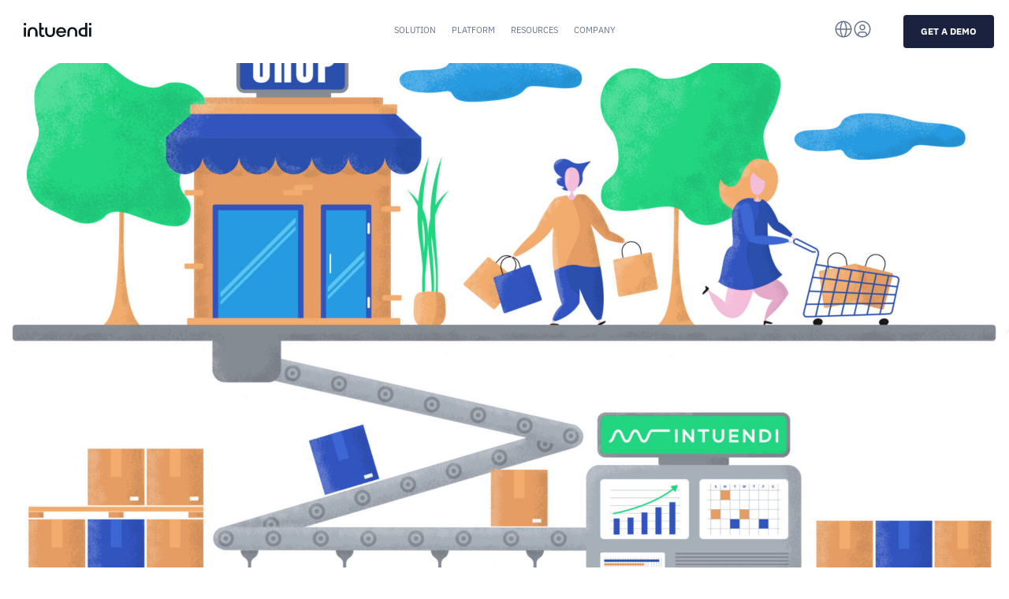

--- FILE ---
content_type: text/html; charset=UTF-8
request_url: https://intuendi.com/resource-center/ai-demand-planning-tools-must-have-e-commerce/
body_size: 35931
content:
<!doctype html>
<html lang="en-US">

    <head><meta charset="UTF-8"><script>if(navigator.userAgent.match(/MSIE|Internet Explorer/i)||navigator.userAgent.match(/Trident\/7\..*?rv:11/i)){var href=document.location.href;if(!href.match(/[?&]nowprocket/)){if(href.indexOf("?")==-1){if(href.indexOf("#")==-1){document.location.href=href+"?nowprocket=1"}else{document.location.href=href.replace("#","?nowprocket=1#")}}else{if(href.indexOf("#")==-1){document.location.href=href+"&nowprocket=1"}else{document.location.href=href.replace("#","&nowprocket=1#")}}}}</script><script>(()=>{class RocketLazyLoadScripts{constructor(){this.v="2.0.4",this.userEvents=["keydown","keyup","mousedown","mouseup","mousemove","mouseover","mouseout","touchmove","touchstart","touchend","touchcancel","wheel","click","dblclick","input"],this.attributeEvents=["onblur","onclick","oncontextmenu","ondblclick","onfocus","onmousedown","onmouseenter","onmouseleave","onmousemove","onmouseout","onmouseover","onmouseup","onmousewheel","onscroll","onsubmit"]}async t(){this.i(),this.o(),/iP(ad|hone)/.test(navigator.userAgent)&&this.h(),this.u(),this.l(this),this.m(),this.k(this),this.p(this),this._(),await Promise.all([this.R(),this.L()]),this.lastBreath=Date.now(),this.S(this),this.P(),this.D(),this.O(),this.M(),await this.C(this.delayedScripts.normal),await this.C(this.delayedScripts.defer),await this.C(this.delayedScripts.async),await this.T(),await this.F(),await this.j(),await this.A(),window.dispatchEvent(new Event("rocket-allScriptsLoaded")),this.everythingLoaded=!0,this.lastTouchEnd&&await new Promise(t=>setTimeout(t,500-Date.now()+this.lastTouchEnd)),this.I(),this.H(),this.U(),this.W()}i(){this.CSPIssue=sessionStorage.getItem("rocketCSPIssue"),document.addEventListener("securitypolicyviolation",t=>{this.CSPIssue||"script-src-elem"!==t.violatedDirective||"data"!==t.blockedURI||(this.CSPIssue=!0,sessionStorage.setItem("rocketCSPIssue",!0))},{isRocket:!0})}o(){window.addEventListener("pageshow",t=>{this.persisted=t.persisted,this.realWindowLoadedFired=!0},{isRocket:!0}),window.addEventListener("pagehide",()=>{this.onFirstUserAction=null},{isRocket:!0})}h(){let t;function e(e){t=e}window.addEventListener("touchstart",e,{isRocket:!0}),window.addEventListener("touchend",function i(o){o.changedTouches[0]&&t.changedTouches[0]&&Math.abs(o.changedTouches[0].pageX-t.changedTouches[0].pageX)<10&&Math.abs(o.changedTouches[0].pageY-t.changedTouches[0].pageY)<10&&o.timeStamp-t.timeStamp<200&&(window.removeEventListener("touchstart",e,{isRocket:!0}),window.removeEventListener("touchend",i,{isRocket:!0}),"INPUT"===o.target.tagName&&"text"===o.target.type||(o.target.dispatchEvent(new TouchEvent("touchend",{target:o.target,bubbles:!0})),o.target.dispatchEvent(new MouseEvent("mouseover",{target:o.target,bubbles:!0})),o.target.dispatchEvent(new PointerEvent("click",{target:o.target,bubbles:!0,cancelable:!0,detail:1,clientX:o.changedTouches[0].clientX,clientY:o.changedTouches[0].clientY})),event.preventDefault()))},{isRocket:!0})}q(t){this.userActionTriggered||("mousemove"!==t.type||this.firstMousemoveIgnored?"keyup"===t.type||"mouseover"===t.type||"mouseout"===t.type||(this.userActionTriggered=!0,this.onFirstUserAction&&this.onFirstUserAction()):this.firstMousemoveIgnored=!0),"click"===t.type&&t.preventDefault(),t.stopPropagation(),t.stopImmediatePropagation(),"touchstart"===this.lastEvent&&"touchend"===t.type&&(this.lastTouchEnd=Date.now()),"click"===t.type&&(this.lastTouchEnd=0),this.lastEvent=t.type,t.composedPath&&t.composedPath()[0].getRootNode()instanceof ShadowRoot&&(t.rocketTarget=t.composedPath()[0]),this.savedUserEvents.push(t)}u(){this.savedUserEvents=[],this.userEventHandler=this.q.bind(this),this.userEvents.forEach(t=>window.addEventListener(t,this.userEventHandler,{passive:!1,isRocket:!0})),document.addEventListener("visibilitychange",this.userEventHandler,{isRocket:!0})}U(){this.userEvents.forEach(t=>window.removeEventListener(t,this.userEventHandler,{passive:!1,isRocket:!0})),document.removeEventListener("visibilitychange",this.userEventHandler,{isRocket:!0}),this.savedUserEvents.forEach(t=>{(t.rocketTarget||t.target).dispatchEvent(new window[t.constructor.name](t.type,t))})}m(){const t="return false",e=Array.from(this.attributeEvents,t=>"data-rocket-"+t),i="["+this.attributeEvents.join("],[")+"]",o="[data-rocket-"+this.attributeEvents.join("],[data-rocket-")+"]",s=(e,i,o)=>{o&&o!==t&&(e.setAttribute("data-rocket-"+i,o),e["rocket"+i]=new Function("event",o),e.setAttribute(i,t))};new MutationObserver(t=>{for(const n of t)"attributes"===n.type&&(n.attributeName.startsWith("data-rocket-")||this.everythingLoaded?n.attributeName.startsWith("data-rocket-")&&this.everythingLoaded&&this.N(n.target,n.attributeName.substring(12)):s(n.target,n.attributeName,n.target.getAttribute(n.attributeName))),"childList"===n.type&&n.addedNodes.forEach(t=>{if(t.nodeType===Node.ELEMENT_NODE)if(this.everythingLoaded)for(const i of[t,...t.querySelectorAll(o)])for(const t of i.getAttributeNames())e.includes(t)&&this.N(i,t.substring(12));else for(const e of[t,...t.querySelectorAll(i)])for(const t of e.getAttributeNames())this.attributeEvents.includes(t)&&s(e,t,e.getAttribute(t))})}).observe(document,{subtree:!0,childList:!0,attributeFilter:[...this.attributeEvents,...e]})}I(){this.attributeEvents.forEach(t=>{document.querySelectorAll("[data-rocket-"+t+"]").forEach(e=>{this.N(e,t)})})}N(t,e){const i=t.getAttribute("data-rocket-"+e);i&&(t.setAttribute(e,i),t.removeAttribute("data-rocket-"+e))}k(t){Object.defineProperty(HTMLElement.prototype,"onclick",{get(){return this.rocketonclick||null},set(e){this.rocketonclick=e,this.setAttribute(t.everythingLoaded?"onclick":"data-rocket-onclick","this.rocketonclick(event)")}})}S(t){function e(e,i){let o=e[i];e[i]=null,Object.defineProperty(e,i,{get:()=>o,set(s){t.everythingLoaded?o=s:e["rocket"+i]=o=s}})}e(document,"onreadystatechange"),e(window,"onload"),e(window,"onpageshow");try{Object.defineProperty(document,"readyState",{get:()=>t.rocketReadyState,set(e){t.rocketReadyState=e},configurable:!0}),document.readyState="loading"}catch(t){console.log("WPRocket DJE readyState conflict, bypassing")}}l(t){this.originalAddEventListener=EventTarget.prototype.addEventListener,this.originalRemoveEventListener=EventTarget.prototype.removeEventListener,this.savedEventListeners=[],EventTarget.prototype.addEventListener=function(e,i,o){o&&o.isRocket||!t.B(e,this)&&!t.userEvents.includes(e)||t.B(e,this)&&!t.userActionTriggered||e.startsWith("rocket-")||t.everythingLoaded?t.originalAddEventListener.call(this,e,i,o):(t.savedEventListeners.push({target:this,remove:!1,type:e,func:i,options:o}),"mouseenter"!==e&&"mouseleave"!==e||t.originalAddEventListener.call(this,e,t.savedUserEvents.push,o))},EventTarget.prototype.removeEventListener=function(e,i,o){o&&o.isRocket||!t.B(e,this)&&!t.userEvents.includes(e)||t.B(e,this)&&!t.userActionTriggered||e.startsWith("rocket-")||t.everythingLoaded?t.originalRemoveEventListener.call(this,e,i,o):t.savedEventListeners.push({target:this,remove:!0,type:e,func:i,options:o})}}J(t,e){this.savedEventListeners=this.savedEventListeners.filter(i=>{let o=i.type,s=i.target||window;return e!==o||t!==s||(this.B(o,s)&&(i.type="rocket-"+o),this.$(i),!1)})}H(){EventTarget.prototype.addEventListener=this.originalAddEventListener,EventTarget.prototype.removeEventListener=this.originalRemoveEventListener,this.savedEventListeners.forEach(t=>this.$(t))}$(t){t.remove?this.originalRemoveEventListener.call(t.target,t.type,t.func,t.options):this.originalAddEventListener.call(t.target,t.type,t.func,t.options)}p(t){let e;function i(e){return t.everythingLoaded?e:e.split(" ").map(t=>"load"===t||t.startsWith("load.")?"rocket-jquery-load":t).join(" ")}function o(o){function s(e){const s=o.fn[e];o.fn[e]=o.fn.init.prototype[e]=function(){return this[0]===window&&t.userActionTriggered&&("string"==typeof arguments[0]||arguments[0]instanceof String?arguments[0]=i(arguments[0]):"object"==typeof arguments[0]&&Object.keys(arguments[0]).forEach(t=>{const e=arguments[0][t];delete arguments[0][t],arguments[0][i(t)]=e})),s.apply(this,arguments),this}}if(o&&o.fn&&!t.allJQueries.includes(o)){const e={DOMContentLoaded:[],"rocket-DOMContentLoaded":[]};for(const t in e)document.addEventListener(t,()=>{e[t].forEach(t=>t())},{isRocket:!0});o.fn.ready=o.fn.init.prototype.ready=function(i){function s(){parseInt(o.fn.jquery)>2?setTimeout(()=>i.bind(document)(o)):i.bind(document)(o)}return"function"==typeof i&&(t.realDomReadyFired?!t.userActionTriggered||t.fauxDomReadyFired?s():e["rocket-DOMContentLoaded"].push(s):e.DOMContentLoaded.push(s)),o([])},s("on"),s("one"),s("off"),t.allJQueries.push(o)}e=o}t.allJQueries=[],o(window.jQuery),Object.defineProperty(window,"jQuery",{get:()=>e,set(t){o(t)}})}P(){const t=new Map;document.write=document.writeln=function(e){const i=document.currentScript,o=document.createRange(),s=i.parentElement;let n=t.get(i);void 0===n&&(n=i.nextSibling,t.set(i,n));const c=document.createDocumentFragment();o.setStart(c,0),c.appendChild(o.createContextualFragment(e)),s.insertBefore(c,n)}}async R(){return new Promise(t=>{this.userActionTriggered?t():this.onFirstUserAction=t})}async L(){return new Promise(t=>{document.addEventListener("DOMContentLoaded",()=>{this.realDomReadyFired=!0,t()},{isRocket:!0})})}async j(){return this.realWindowLoadedFired?Promise.resolve():new Promise(t=>{window.addEventListener("load",t,{isRocket:!0})})}M(){this.pendingScripts=[];this.scriptsMutationObserver=new MutationObserver(t=>{for(const e of t)e.addedNodes.forEach(t=>{"SCRIPT"!==t.tagName||t.noModule||t.isWPRocket||this.pendingScripts.push({script:t,promise:new Promise(e=>{const i=()=>{const i=this.pendingScripts.findIndex(e=>e.script===t);i>=0&&this.pendingScripts.splice(i,1),e()};t.addEventListener("load",i,{isRocket:!0}),t.addEventListener("error",i,{isRocket:!0}),setTimeout(i,1e3)})})})}),this.scriptsMutationObserver.observe(document,{childList:!0,subtree:!0})}async F(){await this.X(),this.pendingScripts.length?(await this.pendingScripts[0].promise,await this.F()):this.scriptsMutationObserver.disconnect()}D(){this.delayedScripts={normal:[],async:[],defer:[]},document.querySelectorAll("script[type$=rocketlazyloadscript]").forEach(t=>{t.hasAttribute("data-rocket-src")?t.hasAttribute("async")&&!1!==t.async?this.delayedScripts.async.push(t):t.hasAttribute("defer")&&!1!==t.defer||"module"===t.getAttribute("data-rocket-type")?this.delayedScripts.defer.push(t):this.delayedScripts.normal.push(t):this.delayedScripts.normal.push(t)})}async _(){await this.L();let t=[];document.querySelectorAll("script[type$=rocketlazyloadscript][data-rocket-src]").forEach(e=>{let i=e.getAttribute("data-rocket-src");if(i&&!i.startsWith("data:")){i.startsWith("//")&&(i=location.protocol+i);try{const o=new URL(i).origin;o!==location.origin&&t.push({src:o,crossOrigin:e.crossOrigin||"module"===e.getAttribute("data-rocket-type")})}catch(t){}}}),t=[...new Map(t.map(t=>[JSON.stringify(t),t])).values()],this.Y(t,"preconnect")}async G(t){if(await this.K(),!0!==t.noModule||!("noModule"in HTMLScriptElement.prototype))return new Promise(e=>{let i;function o(){(i||t).setAttribute("data-rocket-status","executed"),e()}try{if(navigator.userAgent.includes("Firefox/")||""===navigator.vendor||this.CSPIssue)i=document.createElement("script"),[...t.attributes].forEach(t=>{let e=t.nodeName;"type"!==e&&("data-rocket-type"===e&&(e="type"),"data-rocket-src"===e&&(e="src"),i.setAttribute(e,t.nodeValue))}),t.text&&(i.text=t.text),t.nonce&&(i.nonce=t.nonce),i.hasAttribute("src")?(i.addEventListener("load",o,{isRocket:!0}),i.addEventListener("error",()=>{i.setAttribute("data-rocket-status","failed-network"),e()},{isRocket:!0}),setTimeout(()=>{i.isConnected||e()},1)):(i.text=t.text,o()),i.isWPRocket=!0,t.parentNode.replaceChild(i,t);else{const i=t.getAttribute("data-rocket-type"),s=t.getAttribute("data-rocket-src");i?(t.type=i,t.removeAttribute("data-rocket-type")):t.removeAttribute("type"),t.addEventListener("load",o,{isRocket:!0}),t.addEventListener("error",i=>{this.CSPIssue&&i.target.src.startsWith("data:")?(console.log("WPRocket: CSP fallback activated"),t.removeAttribute("src"),this.G(t).then(e)):(t.setAttribute("data-rocket-status","failed-network"),e())},{isRocket:!0}),s?(t.fetchPriority="high",t.removeAttribute("data-rocket-src"),t.src=s):t.src="data:text/javascript;base64,"+window.btoa(unescape(encodeURIComponent(t.text)))}}catch(i){t.setAttribute("data-rocket-status","failed-transform"),e()}});t.setAttribute("data-rocket-status","skipped")}async C(t){const e=t.shift();return e?(e.isConnected&&await this.G(e),this.C(t)):Promise.resolve()}O(){this.Y([...this.delayedScripts.normal,...this.delayedScripts.defer,...this.delayedScripts.async],"preload")}Y(t,e){this.trash=this.trash||[];let i=!0;var o=document.createDocumentFragment();t.forEach(t=>{const s=t.getAttribute&&t.getAttribute("data-rocket-src")||t.src;if(s&&!s.startsWith("data:")){const n=document.createElement("link");n.href=s,n.rel=e,"preconnect"!==e&&(n.as="script",n.fetchPriority=i?"high":"low"),t.getAttribute&&"module"===t.getAttribute("data-rocket-type")&&(n.crossOrigin=!0),t.crossOrigin&&(n.crossOrigin=t.crossOrigin),t.integrity&&(n.integrity=t.integrity),t.nonce&&(n.nonce=t.nonce),o.appendChild(n),this.trash.push(n),i=!1}}),document.head.appendChild(o)}W(){this.trash.forEach(t=>t.remove())}async T(){try{document.readyState="interactive"}catch(t){}this.fauxDomReadyFired=!0;try{await this.K(),this.J(document,"readystatechange"),document.dispatchEvent(new Event("rocket-readystatechange")),await this.K(),document.rocketonreadystatechange&&document.rocketonreadystatechange(),await this.K(),this.J(document,"DOMContentLoaded"),document.dispatchEvent(new Event("rocket-DOMContentLoaded")),await this.K(),this.J(window,"DOMContentLoaded"),window.dispatchEvent(new Event("rocket-DOMContentLoaded"))}catch(t){console.error(t)}}async A(){try{document.readyState="complete"}catch(t){}try{await this.K(),this.J(document,"readystatechange"),document.dispatchEvent(new Event("rocket-readystatechange")),await this.K(),document.rocketonreadystatechange&&document.rocketonreadystatechange(),await this.K(),this.J(window,"load"),window.dispatchEvent(new Event("rocket-load")),await this.K(),window.rocketonload&&window.rocketonload(),await this.K(),this.allJQueries.forEach(t=>t(window).trigger("rocket-jquery-load")),await this.K(),this.J(window,"pageshow");const t=new Event("rocket-pageshow");t.persisted=this.persisted,window.dispatchEvent(t),await this.K(),window.rocketonpageshow&&window.rocketonpageshow({persisted:this.persisted})}catch(t){console.error(t)}}async K(){Date.now()-this.lastBreath>45&&(await this.X(),this.lastBreath=Date.now())}async X(){return document.hidden?new Promise(t=>setTimeout(t)):new Promise(t=>requestAnimationFrame(t))}B(t,e){return e===document&&"readystatechange"===t||(e===document&&"DOMContentLoaded"===t||(e===window&&"DOMContentLoaded"===t||(e===window&&"load"===t||e===window&&"pageshow"===t)))}static run(){(new RocketLazyLoadScripts).t()}}RocketLazyLoadScripts.run()})();</script>
        
                <!--meta name="viewport" content="width=device-width, initial-scale=1" -->
        <meta name="viewport" content="width=device-width, user-scalable=yes">
        <link rel="profile" href="https://gmpg.org/xfn/11">
        <meta name='robots' content='index, follow, max-image-preview:large, max-snippet:-1, max-video-preview:-1' />
	<style>img:is([sizes="auto" i], [sizes^="auto," i]) { contain-intrinsic-size: 3000px 1500px }</style>
	    <!-- Start VWO Common Smartcode -->
    <script data-cfasync="false" nowprocket type='text/javascript'>
        var _vwo_clicks = 10;
    </script>
    <!-- End VWO Common Smartcode -->
        <!-- Start VWO Smartcode -->
    <script data-cfasync="false" nowprocket src="https://dev.visualwebsiteoptimizer.com/lib/1054063.js"></script>
    <!-- End VWO Smartcode -->
    <link rel="preload" as="font" href="https://fonts.gstatic.com/s/ibmplexsans/v19/zYXgKVElMYYaJe8bpLHnCwDKhdHeFaxOedc.woff2" data-wpacu-preload-google-font="1" crossorigin>
<link rel="preload" as="font" href="https://fonts.gstatic.com/s/ibmplexsans/v19/zYX9KVElMYYaJe8bpLHnCwDKjXr8AIFsdP3pBms.woff2" data-wpacu-preload-google-font="1" crossorigin>
<link rel="preload" as="font" href="https://fonts.gstatic.com/s/ibmplexsans/v19/zYX9KVElMYYaJe8bpLHnCwDKjWr7AIFsdP3pBms.woff2" data-wpacu-preload-google-font="1" crossorigin>

<!-- Google Tag Manager for WordPress by gtm4wp.com -->
<script data-cfasync="false" data-pagespeed-no-defer>
	var gtm4wp_datalayer_name = "dataLayer";
	var dataLayer = dataLayer || [];
</script>
<!-- End Google Tag Manager for WordPress by gtm4wp.com -->
	<!-- This site is optimized with the Yoast SEO Premium plugin v26.1 (Yoast SEO v26.1.1) - https://yoast.com/wordpress/plugins/seo/ -->
	<title>Why AI Demand Planning Tools are a Must-Have for E-commerce in 2021 | Intuendi</title>
<link crossorigin data-rocket-preconnect href="https://s3-us-west-2.amazonaws.com" rel="preconnect">
<link crossorigin data-rocket-preconnect href="https://bat.bing.com" rel="preconnect">
<link crossorigin data-rocket-preconnect href="https://snap.licdn.com" rel="preconnect">
<link crossorigin data-rocket-preconnect href="https://static.hotjar.com" rel="preconnect">
<link crossorigin data-rocket-preconnect href="https://www.googletagmanager.com" rel="preconnect">
<link crossorigin data-rocket-preconnect href="https://dev.visualwebsiteoptimizer.com" rel="preconnect">
<link crossorigin data-rocket-preconnect href="https://fonts.gstatic.com" rel="preconnect">
<link crossorigin data-rocket-preconnect href="https://googleads.g.doubleclick.net" rel="preconnect">
<link crossorigin data-rocket-preconnect href="https://script.hotjar.com" rel="preconnect">
<link crossorigin data-rocket-preconnect href="https://cdnjs.cloudflare.com" rel="preconnect"><link rel="preload" data-rocket-preload as="image" href="https://intuendi.com/wp-content/uploads/2022/11/intuendi_product_photo-scaled.jpg" fetchpriority="high">
	<meta name="description" content="AI-powered Demand Planning tools are crucial for growing eCommerce businesses in 2021. Learn how to overcome long lead times and stockouts." />
	<link rel="canonical" href="https://intuendi.com/resource-center/ai-demand-planning-tools-must-have-e-commerce/" />
	<meta property="og:locale" content="en_US" />
	<meta property="og:type" content="article" />
	<meta property="og:title" content="Why AI Demand Planning Tools are a Must-Have for E-commerce in 2021" />
	<meta property="og:description" content="AI-powered Demand Planning tools are crucial for growing eCommerce businesses in 2021. Learn how to overcome long lead times and stockouts." />
	<meta property="og:url" content="https://intuendi.com/resource-center/ai-demand-planning-tools-must-have-e-commerce/" />
	<meta property="og:site_name" content="Intuendi - Orchestration and automation for your entire supply chain." />
	<meta property="article:publisher" content="https://www.facebook.com/intuendi/" />
	<meta property="article:published_time" content="2021-04-14T15:50:57+00:00" />
	<meta property="article:modified_time" content="2024-11-04T03:03:22+00:00" />
	<meta property="og:image" content="https://intuendi.com/wp-content/uploads/2022/11/intuendi_product_photo-scaled.jpg" />
	<meta property="og:image:width" content="1920" />
	<meta property="og:image:height" content="1358" />
	<meta property="og:image:type" content="image/jpeg" />
	<meta name="author" content="Intuendi Team" />
	<meta name="twitter:card" content="summary_large_image" />
	<meta name="twitter:creator" content="@intuendi" />
	<meta name="twitter:site" content="@intuendi" />
	<script type="application/ld+json" class="yoast-schema-graph">{"@context":"https://schema.org","@graph":[{"@type":"Article","@id":"https://intuendi.com/resource-center/ai-demand-planning-tools-must-have-e-commerce/#article","isPartOf":{"@id":"https://intuendi.com/resource-center/ai-demand-planning-tools-must-have-e-commerce/"},"author":{"name":"Intuendi Team","@id":"https://intuendi.com/#/schema/person/b2b1b8b73ec44742d477e59f1c67f10b"},"headline":"Why AI Demand Planning Tools are a Must-Have for E-commerce in 2021","datePublished":"2021-04-14T15:50:57+00:00","dateModified":"2024-11-04T03:03:22+00:00","mainEntityOfPage":{"@id":"https://intuendi.com/resource-center/ai-demand-planning-tools-must-have-e-commerce/"},"wordCount":1651,"publisher":{"@id":"https://intuendi.com/#organization"},"image":{"@id":"https://intuendi.com/resource-center/ai-demand-planning-tools-must-have-e-commerce/#primaryimage"},"thumbnailUrl":"https://intuendi.com/wp-content/uploads/2022/11/intuendi_product_photo-scaled.jpg","articleSection":["Key concepts"],"inLanguage":"en-US"},{"@type":"WebPage","@id":"https://intuendi.com/resource-center/ai-demand-planning-tools-must-have-e-commerce/","url":"https://intuendi.com/resource-center/ai-demand-planning-tools-must-have-e-commerce/","name":"Why AI Demand Planning Tools are a Must-Have for E-commerce in 2021 | Intuendi","isPartOf":{"@id":"https://intuendi.com/#website"},"primaryImageOfPage":{"@id":"https://intuendi.com/resource-center/ai-demand-planning-tools-must-have-e-commerce/#primaryimage"},"image":{"@id":"https://intuendi.com/resource-center/ai-demand-planning-tools-must-have-e-commerce/#primaryimage"},"thumbnailUrl":"https://intuendi.com/wp-content/uploads/2022/11/intuendi_product_photo-scaled.jpg","datePublished":"2021-04-14T15:50:57+00:00","dateModified":"2024-11-04T03:03:22+00:00","description":"AI-powered Demand Planning tools are crucial for growing eCommerce businesses in 2021. Learn how to overcome long lead times and stockouts.","breadcrumb":{"@id":"https://intuendi.com/resource-center/ai-demand-planning-tools-must-have-e-commerce/#breadcrumb"},"inLanguage":"en-US","potentialAction":[{"@type":"ReadAction","target":["https://intuendi.com/resource-center/ai-demand-planning-tools-must-have-e-commerce/"]}]},{"@type":"ImageObject","inLanguage":"en-US","@id":"https://intuendi.com/resource-center/ai-demand-planning-tools-must-have-e-commerce/#primaryimage","url":"https://intuendi.com/wp-content/uploads/2022/11/intuendi_product_photo-scaled.jpg","contentUrl":"https://intuendi.com/wp-content/uploads/2022/11/intuendi_product_photo-scaled.jpg","width":1920,"height":1358},{"@type":"BreadcrumbList","@id":"https://intuendi.com/resource-center/ai-demand-planning-tools-must-have-e-commerce/#breadcrumb","itemListElement":[{"@type":"ListItem","position":1,"name":"Home","item":"https://intuendi.com/"},{"@type":"ListItem","position":2,"name":"Why AI Demand Planning Tools are a Must-Have for E-commerce in 2021"}]},{"@type":"WebSite","@id":"https://intuendi.com/#website","url":"https://intuendi.com/","name":"Intuendi - Orchestration and automation for your entire supply chain.","description":"","publisher":{"@id":"https://intuendi.com/#organization"},"potentialAction":[{"@type":"SearchAction","target":{"@type":"EntryPoint","urlTemplate":"https://intuendi.com/?s={search_term_string}"},"query-input":{"@type":"PropertyValueSpecification","valueRequired":true,"valueName":"search_term_string"}}],"inLanguage":"en-US"},{"@type":"Organization","@id":"https://intuendi.com/#organization","name":"Intuendi Srl","url":"https://intuendi.com/","logo":{"@type":"ImageObject","inLanguage":"en-US","@id":"https://intuendi.com/#/schema/logo/image/","url":"https://intuendi.com/wp-content/uploads/2023/05/logo_rect.jpg","contentUrl":"https://intuendi.com/wp-content/uploads/2023/05/logo_rect.jpg","width":1920,"height":1531,"caption":"Intuendi Srl"},"image":{"@id":"https://intuendi.com/#/schema/logo/image/"},"sameAs":["https://www.facebook.com/intuendi/","https://x.com/intuendi","https://www.linkedin.com/company/intuendi-srl"]},{"@type":"Person","@id":"https://intuendi.com/#/schema/person/b2b1b8b73ec44742d477e59f1c67f10b","name":"Intuendi Team","image":{"@type":"ImageObject","inLanguage":"en-US","@id":"https://intuendi.com/#/schema/person/image/","url":"https://secure.gravatar.com/avatar/c7f0f866ceab1965e4deb944fa4cb12591e9528ec5ee944fe28c5b1aa1eb53bf?s=96&d=mm&r=g","contentUrl":"https://secure.gravatar.com/avatar/c7f0f866ceab1965e4deb944fa4cb12591e9528ec5ee944fe28c5b1aa1eb53bf?s=96&d=mm&r=g","caption":"Intuendi Team"},"description":"Orchestration and automation for your entire supply chain."}]}</script>
	<!-- / Yoast SEO Premium plugin. -->


<link rel='dns-prefetch' href='//js.hs-scripts.com' />
<link rel='dns-prefetch' href='//cdnjs.cloudflare.com' />
<link href='https://fonts.gstatic.com' crossorigin rel='preconnect' />
<link rel="preload" as="image" href="https://intuendi.com/wp-content/uploads/2022/11/intuendi_product_photo-scaled.jpg.webp" fetchpriority="high" ><style id='classic-theme-styles-inline-css'>
/*! This file is auto-generated */
.wp-block-button__link{color:#fff;background-color:#32373c;border-radius:9999px;box-shadow:none;text-decoration:none;padding:calc(.667em + 2px) calc(1.333em + 2px);font-size:1.125em}.wp-block-file__button{background:#32373c;color:#fff;text-decoration:none}
</style>
<link rel='stylesheet' id='wpml-legacy-dropdown-click-0-css' href='https://intuendi.com/wp-content/plugins/sitepress-multilingual-cms/templates/language-switchers/legacy-dropdown-click/style.min.css?ver=1' media='all' />
<link rel='stylesheet' id='cmplz-general-css' href='https://intuendi.com/wp-content/plugins/complianz-gdpr/assets/css/cookieblocker.min.css?ver=1766411998' media='all' />
<link rel='stylesheet' id='hello-elementor-css' href='https://intuendi.com/wp-content/themes/hello-elementor/style.min.css?ver=2.6.1' media='all' />
<link rel='stylesheet' id='hello-elementor-theme-style-css' href='https://intuendi.com/wp-content/themes/hello-elementor/theme.min.css?ver=2.6.1' media='all' />
<link rel='stylesheet' id='elementor-frontend-css' href='https://intuendi.com/wp-content/uploads/elementor/css/custom-frontend.min.css?ver=1768522547' media='all' />
<style id='elementor-frontend-inline-css'>
.elementor-12475 .elementor-element.elementor-element-52a037d1:not(.elementor-motion-effects-element-type-background), .elementor-12475 .elementor-element.elementor-element-52a037d1 > .elementor-motion-effects-container > .elementor-motion-effects-layer{background-image:var(--wpr-bg-68085edb-3ba7-4e8d-a86d-003bcf1815db);}
.elementor-12061 .elementor-element.elementor-element-a8f0051:not(.elementor-motion-effects-element-type-background), .elementor-12061 .elementor-element.elementor-element-a8f0051 > .elementor-motion-effects-container > .elementor-motion-effects-layer{background-image:var(--wpr-bg-ab25c776-944e-4fa5-8fbf-8e21bb4479de);}@media(max-width:767px){.elementor-12061 .elementor-element.elementor-element-a8f0051:not(.elementor-motion-effects-element-type-background), .elementor-12061 .elementor-element.elementor-element-a8f0051 > .elementor-motion-effects-container > .elementor-motion-effects-layer{background-image:url("https://intuendi.com/wp-content/uploads/2025/05/banner-mobile.svg");}}
</style>
<link rel='stylesheet' id='widget-image-css' href='https://intuendi.com/wp-content/plugins/elementor/assets/css/widget-image.min.css?ver=3.32.4' media='all' />
<link rel='stylesheet' id='e-sticky-css' href='https://intuendi.com/wp-content/plugins/elementor-pro/assets/css/modules/sticky.min.css?ver=3.32.2' media='all' />
<link rel='stylesheet' id='widget-heading-css' href='https://intuendi.com/wp-content/plugins/elementor/assets/css/widget-heading.min.css?ver=3.32.4' media='all' />
<link rel='stylesheet' id='widget-divider-css' href='https://intuendi.com/wp-content/plugins/elementor/assets/css/widget-divider.min.css?ver=3.32.4' media='all' />
<link rel='stylesheet' id='widget-icon-list-css' href='https://intuendi.com/wp-content/uploads/elementor/css/custom-widget-icon-list.min.css?ver=1768522547' media='all' />
<link rel='stylesheet' id='widget-social-icons-css' href='https://intuendi.com/wp-content/plugins/elementor/assets/css/widget-social-icons.min.css?ver=3.32.4' media='all' />
<link rel='stylesheet' id='e-apple-webkit-css' href='https://intuendi.com/wp-content/uploads/elementor/css/custom-apple-webkit.min.css?ver=1768522547' media='all' />
<link rel='stylesheet' id='widget-post-info-css' href='https://intuendi.com/wp-content/plugins/elementor-pro/assets/css/widget-post-info.min.css?ver=3.32.2' media='all' />
<link rel='stylesheet' id='dce-style-css' href='https://intuendi.com/wp-content/plugins/dynamic-content-for-elementor/assets/css/style.min.css?ver=3.3.16' media='all' />
<link rel='stylesheet' id='dce-dynamic-posts-css' href='https://intuendi.com/wp-content/plugins/dynamic-content-for-elementor/assets/css/dynamic-posts.min.css?ver=3.3.16' media='all' />
<link rel='stylesheet' id='dce-dynamicPosts-grid-css' href='https://intuendi.com/wp-content/plugins/dynamic-content-for-elementor/assets/css/dynamic-posts-skin-grid.min.css?ver=3.3.16' media='all' />
<link rel='stylesheet' id='dce-dynamicPosts-carousel-css' href='https://intuendi.com/wp-content/plugins/dynamic-content-for-elementor/assets/css/dynamic-posts-skin-carousel.min.css?ver=3.3.16' media='all' />
<link data-minify="1" rel='stylesheet' id='swiper-css' href='https://intuendi.com/wp-content/cache/min/1/wp-content/plugins/elementor/assets/lib/swiper/v8/css/swiper.min.css?ver=1768522550' media='all' />
<link rel='stylesheet' id='e-animation-fadeIn-css' href='https://intuendi.com/wp-content/plugins/elementor/assets/lib/animations/styles/fadeIn.min.css?ver=3.32.4' media='all' />
<link rel='stylesheet' id='e-popup-css' href='https://intuendi.com/wp-content/plugins/elementor-pro/assets/css/conditionals/popup.min.css?ver=3.32.2' media='all' />
<link rel='stylesheet' id='e-animation-fadeInUp-css' href='https://intuendi.com/wp-content/plugins/elementor/assets/lib/animations/styles/fadeInUp.min.css?ver=3.32.4' media='all' />
<link rel='stylesheet' id='elementor-post-6-css' href='https://intuendi.com/wp-content/uploads/elementor/css/post-6.css?ver=1768522547' media='all' />
<link data-minify="1" rel='stylesheet' id='dashicons-css' href='https://intuendi.com/wp-content/cache/min/1/wp-includes/css/dashicons.min.css?ver=1768522550' media='all' />
<link rel='stylesheet' id='elementor-post-716-css' href='https://intuendi.com/wp-content/uploads/elementor/css/post-716.css?ver=1768522548' media='all' />
<link rel='stylesheet' id='elementor-post-346-css' href='https://intuendi.com/wp-content/cache/background-css/1/intuendi.com/wp-content/uploads/elementor/css/post-346.css?ver=1768522548&wpr_t=1768536299' media='all' />
<link rel='stylesheet' id='elementor-post-12475-css' href='https://intuendi.com/wp-content/uploads/elementor/css/post-12475.css?ver=1768522549' media='all' />
<link rel='stylesheet' id='elementor-post-10222-css' href='https://intuendi.com/wp-content/cache/background-css/1/intuendi.com/wp-content/uploads/elementor/css/post-10222.css?ver=1768522549&wpr_t=1768536299' media='all' />
<link rel='stylesheet' id='elementor-post-12061-css' href='https://intuendi.com/wp-content/uploads/elementor/css/post-12061.css?ver=1768522549' media='all' />
<link rel='stylesheet' id='hello-elementor-child-style-css' href='https://intuendi.com/wp-content/themes/intuendi/style.css?ver=1.0.0' media='all' />
<link data-minify="1" rel='stylesheet' id='login-style-css' href='https://intuendi.com/wp-content/cache/background-css/1/intuendi.com/wp-content/cache/min/1/wp-content/themes/intuendi/css/login.css?ver=1768522550&wpr_t=1768536299' media='all' />
<link data-minify="1" rel='stylesheet' id='intuendi_safe_save_152930-style-css' href='https://intuendi.com/wp-content/cache/background-css/1/intuendi.com/wp-content/cache/min/1/wp-content/themes/intuendi/css/intuendi_safe_save_152930.css?ver=1768522550&wpr_t=1768536299' media='all' />
<link data-minify="1" rel='stylesheet' id='faq-style-css' href='https://intuendi.com/wp-content/cache/min/1/wp-content/themes/intuendi/css/faq.css?ver=1768522550' media='all' />
<link data-minify="1" rel='stylesheet' id='intuendi-style-css' href='https://intuendi.com/wp-content/cache/background-css/1/intuendi.com/wp-content/cache/min/1/wp-content/themes/intuendi/css/intuendi.css?ver=1768522550&wpr_t=1768536299' media='all' />
<link data-minify="1" rel='stylesheet' id='menu-style-css' href='https://intuendi.com/wp-content/cache/background-css/1/intuendi.com/wp-content/cache/min/1/wp-content/themes/intuendi/css/menu.css?ver=1768522550&wpr_t=1768536299' media='all' />
<link data-minify="1" rel='stylesheet' id='elementor-gf-local-roboto-css' href='https://intuendi.com/wp-content/cache/min/1/wp-content/uploads/elementor/google-fonts/css/roboto.css?ver=1768522550' media='all' />
<link data-minify="1" rel='stylesheet' id='elementor-gf-local-robotoslab-css' href='https://intuendi.com/wp-content/cache/min/1/wp-content/uploads/elementor/google-fonts/css/robotoslab.css?ver=1768522550' media='all' />
<link data-minify="1" rel='stylesheet' id='elementor-gf-local-ibmplexsans-css' href='https://intuendi.com/wp-content/cache/min/1/wp-content/uploads/elementor/google-fonts/css/ibmplexsans.css?ver=1768522550' media='all' />
<link data-minify="1" rel='stylesheet' id='elementor-gf-local-ibmplexserif-css' href='https://intuendi.com/wp-content/cache/min/1/wp-content/uploads/elementor/google-fonts/css/ibmplexserif.css?ver=1768522550' media='all' />
<link data-minify="1" rel='stylesheet' id='elementor-gf-local-ibmplexmono-css' href='https://intuendi.com/wp-content/cache/min/1/wp-content/uploads/elementor/google-fonts/css/ibmplexmono.css?ver=1768522550' media='all' />
<script id="wpml-cookie-js-extra">
var wpml_cookies = {"wp-wpml_current_language":{"value":"en","expires":1,"path":"\/"}};
var wpml_cookies = {"wp-wpml_current_language":{"value":"en","expires":1,"path":"\/"}};
</script>
<script type="rocketlazyloadscript" data-minify="1" data-rocket-src="https://intuendi.com/wp-content/cache/min/1/wp-content/plugins/sitepress-multilingual-cms/res/js/cookies/language-cookie.js?ver=1766412690" id="wpml-cookie-js" defer data-wp-strategy="defer"></script>
<script src="https://intuendi.com/wp-includes/js/jquery/jquery.min.js?ver=3.7.1" id="jquery-core-js"></script>
<script type="rocketlazyloadscript" data-rocket-src="https://intuendi.com/wp-includes/js/jquery/jquery-migrate.min.js?ver=3.4.1" id="jquery-migrate-js" data-rocket-defer defer></script>
<script type="rocketlazyloadscript" data-rocket-src="https://intuendi.com/wp-content/plugins/sitepress-multilingual-cms/templates/language-switchers/legacy-dropdown-click/script.min.js?ver=1" id="wpml-legacy-dropdown-click-0-js" data-rocket-defer defer></script>
<meta name="generator" content="WPML ver:4.8.3 stt:1,27;" />
			<!-- DO NOT COPY THIS SNIPPET! Start of Page Analytics Tracking for HubSpot WordPress plugin v11.3.33-->
			<script type="rocketlazyloadscript" class="hsq-set-content-id" data-content-id="blog-post">
				var _hsq = _hsq || [];
				_hsq.push(["setContentType", "blog-post"]);
			</script>
			<!-- DO NOT COPY THIS SNIPPET! End of Page Analytics Tracking for HubSpot WordPress plugin -->
						<style>.cmplz-hidden {
					display: none !important;
				}</style>
<!-- Google Tag Manager for WordPress by gtm4wp.com -->
<!-- GTM Container placement set to automatic -->
<script data-cfasync="false" data-pagespeed-no-defer>
	var dataLayer_content = {"pagePostType":"post","pagePostType2":"single-post","pageCategory":["key-concepts"],"pagePostAuthor":"Intuendi Team"};
	dataLayer.push( dataLayer_content );
</script>
<script data-cfasync="false" data-pagespeed-no-defer>
(function(w,d,s,l,i){w[l]=w[l]||[];w[l].push({'gtm.start':
new Date().getTime(),event:'gtm.js'});var f=d.getElementsByTagName(s)[0],
j=d.createElement(s),dl=l!='dataLayer'?'&l='+l:'';j.async=true;j.src=
'//www.googletagmanager.com/gtm.js?id='+i+dl;f.parentNode.insertBefore(j,f);
})(window,document,'script','dataLayer','GTM-K7QHH82');
</script>
<!-- End Google Tag Manager for WordPress by gtm4wp.com --><script type="rocketlazyloadscript" data-rocket-src="https://www.googleoptimize.com/optimize.js?id=GTM-KQNWXRR" data-rocket-defer defer></script>
<meta name="generator" content="Elementor 3.32.4; features: e_font_icon_svg, additional_custom_breakpoints; settings: css_print_method-external, google_font-enabled, font_display-auto">
			<style>
				.e-con.e-parent:nth-of-type(n+4):not(.e-lazyloaded):not(.e-no-lazyload),
				.e-con.e-parent:nth-of-type(n+4):not(.e-lazyloaded):not(.e-no-lazyload) * {
					background-image: none !important;
				}
				@media screen and (max-height: 1024px) {
					.e-con.e-parent:nth-of-type(n+3):not(.e-lazyloaded):not(.e-no-lazyload),
					.e-con.e-parent:nth-of-type(n+3):not(.e-lazyloaded):not(.e-no-lazyload) * {
						background-image: none !important;
					}
				}
				@media screen and (max-height: 640px) {
					.e-con.e-parent:nth-of-type(n+2):not(.e-lazyloaded):not(.e-no-lazyload),
					.e-con.e-parent:nth-of-type(n+2):not(.e-lazyloaded):not(.e-no-lazyload) * {
						background-image: none !important;
					}
				}
			</style>
			<link rel="icon" href="https://intuendi.com/wp-content/uploads/2022/10/favicon.svg" sizes="32x32" />
<link rel="icon" href="https://intuendi.com/wp-content/uploads/2022/10/favicon.svg" sizes="192x192" />
<link rel="apple-touch-icon" href="https://intuendi.com/wp-content/uploads/2022/10/favicon.svg" />
<meta name="msapplication-TileImage" content="https://intuendi.com/wp-content/uploads/2022/10/favicon.svg" />
<noscript><style id="rocket-lazyload-nojs-css">.rll-youtube-player, [data-lazy-src]{display:none !important;}</style></noscript>    <style id="wpr-lazyload-bg-container"></style><style id="wpr-lazyload-bg-exclusion">#login h1 a,.login h1 a{--wpr-bg-eb253f30-6aac-4a1b-bb98-9388b371bd73: url('https://intuendi.com/wp-content/uploads/2022/10/logo.svg');}.elementor-12475 .elementor-element.elementor-element-52a037d1:not(.elementor-motion-effects-element-type-background), .elementor-12475 .elementor-element.elementor-element-52a037d1 > .elementor-motion-effects-container > .elementor-motion-effects-layer{--wpr-bg-68085edb-3ba7-4e8d-a86d-003bcf1815db: url('https://intuendi.com/wp-content/uploads/2022/11/intuendi_product_photo-scaled.jpg');}.dce-fix-background-loop .dce-elementor-rendering-id-0 .elementor-element.elementor-element-52a037d1:not(.elementor-motion-effects-element-type-background), .dce-fix-background-loop .dce-elementor-rendering-id-0 .elementor-element.elementor-element-52a037d1 > .elementor-motion-effects-container > .elementor-motion-effects-layer{--wpr-bg-d0dcba5b-0093-481e-9bbe-7cf42c81195f: url('https://intuendi.com/wp-content/uploads/2022/11/intuendi_product_photo-scaled.jpg');}</style>
<noscript>
<style id="wpr-lazyload-bg-nostyle">.elementor-346 .elementor-element.elementor-element-e5eee18:not(.elementor-motion-effects-element-type-background), .elementor-346 .elementor-element.elementor-element-e5eee18 > .elementor-motion-effects-container > .elementor-motion-effects-layer{--wpr-bg-b65a78d3-ecb9-4c9d-81ac-6f0bae2944a6: url('https://intuendi.com/wp-content/uploads/2022/10/bkg-footer.webp');}.elementor-10222 .elementor-element.elementor-element-fc2a5b2:not(.elementor-motion-effects-element-type-background), .elementor-10222 .elementor-element.elementor-element-fc2a5b2 > .elementor-motion-effects-container > .elementor-motion-effects-layer{--wpr-bg-7fb10e07-39a8-45e7-b256-134e88b749df: url('https://intuendi.com/wp-content/uploads/2023/09/Intuendi_paper_modal_visual.jpg');}.elementor-10222 .elementor-element.elementor-element-6083333:not(.elementor-motion-effects-element-type-background), .elementor-10222 .elementor-element.elementor-element-6083333 > .elementor-motion-effects-container > .elementor-motion-effects-layer{--wpr-bg-6fcb6ba6-c99c-42fe-8307-174d7074f45b: url('https://intuendi.com/wp-content/uploads/2023/09/free.svg');}article.category-papers.dce-post-item .elementor-image::before{--wpr-bg-6090e23f-adf4-4ef9-811c-11b11be22c0d: url('https://intuendi.com/wp-content/uploads/2023/08/free-paper-intuendi.svg');}#integration-how-it-works .dce-acf-repeater-item:nth-child(odd):before{--wpr-bg-4bbf31cc-860d-4140-aa75-becdc3c80de1: url('https://intuendi.com/wp-content/uploads/2023/11/how-it-works-arrow-dx.svg');}#integration-how-it-works .dce-acf-repeater-item:nth-child(even):before{--wpr-bg-903d3e52-d032-4b30-b319-78cbd5d91096: url('https://intuendi.com/wp-content/uploads/2023/11/how-it-works-arrow-sx.svg');}article.category-papers.dce-post-item .elementor-image::before{--wpr-bg-3d550aed-c0f9-43de-955f-fe50b32dfc69: url('https://intuendi.com/wp-content/uploads/2023/08/free-paper-intuendi.svg');}#integration-how-it-works .dce-acf-repeater-item:nth-child(odd):before{--wpr-bg-b2ad7d76-39c7-41e4-8e2e-98a15d68ba8a: url('https://intuendi.com/wp-content/uploads/2023/11/how-it-works-arrow-dx.svg');}#integration-how-it-works .dce-acf-repeater-item:nth-child(even):before{--wpr-bg-73852e55-e5dd-4400-9853-b9a2c1170854: url('https://intuendi.com/wp-content/uploads/2023/11/how-it-works-arrow-sx.svg');}.sub-menu-container.solution a:nth-child(1) li{--wpr-bg-92af3b9f-9901-4e58-a3fd-e3e741d1bfb2: url('https://intuendi.com/wp-content/uploads/2025/05/intuendi_menu_solution.jpg');}.sub-menu-container.solution a:nth-child(2) li{--wpr-bg-9d89e48b-3c5f-41a8-8e3b-d35c6be645fa: url('https://intuendi.com/wp-content/uploads/2025/05/intuendi_menu_labs.jpg');}.elementor-12061 .elementor-element.elementor-element-a8f0051:not(.elementor-motion-effects-element-type-background), .elementor-12061 .elementor-element.elementor-element-a8f0051 > .elementor-motion-effects-container > .elementor-motion-effects-layer{--wpr-bg-ab25c776-944e-4fa5-8fbf-8e21bb4479de: url('https://intuendi.com/wp-content/uploads/2025/05/banner-desktop.svg');}.elementor-12061 .elementor-element.elementor-element-a8f0051:not(.elementor-motion-effects-element-type-background), .elementor-12061 .elementor-element.elementor-element-a8f0051 > .elementor-motion-effects-container > .elementor-motion-effects-layer{--wpr-bg-1d6253d1-65c4-4213-90a5-4d96caf42caf: url('https://intuendi.com/wp-content/uploads/2025/05/banner-mobile.svg');}.dce-fix-background-loop .dce-elementor-rendering-id-0 .elementor-element.elementor-element-a8f0051:not(.elementor-motion-effects-element-type-background), .dce-fix-background-loop .dce-elementor-rendering-id-0 .elementor-element.elementor-element-a8f0051 > .elementor-motion-effects-container > .elementor-motion-effects-layer{--wpr-bg-39353e4c-b9b4-40dc-aa8a-b751c7e40fbd: url('https://intuendi.com/wp-content/uploads/2025/05/banner-desktop.svg');}[data-elementor-device-mode="mobile"] .dce-fix-background-loop .dce-elementor-rendering-id-0 .elementor-element.elementor-element-a8f0051:not(.elementor-motion-effects-element-type-background), [data-elementor-device-mode="mobile"] .dce-fix-background-loop .dce-elementor-rendering-id-0 .elementor-element.elementor-element-a8f0051 > .elementor-motion-effects-container > .elementor-motion-effects-layer{--wpr-bg-b58441e1-6a1f-4115-99b9-38dd0c77b641: url('https://intuendi.com/wp-content/uploads/2025/05/banner-mobile.svg');}</style>
</noscript>
<script type="application/javascript">const rocket_pairs = [{"selector":".elementor-346 .elementor-element.elementor-element-e5eee18:not(.elementor-motion-effects-element-type-background), .elementor-346 .elementor-element.elementor-element-e5eee18 > .elementor-motion-effects-container > .elementor-motion-effects-layer","style":".elementor-346 .elementor-element.elementor-element-e5eee18:not(.elementor-motion-effects-element-type-background), .elementor-346 .elementor-element.elementor-element-e5eee18 > .elementor-motion-effects-container > .elementor-motion-effects-layer{--wpr-bg-b65a78d3-ecb9-4c9d-81ac-6f0bae2944a6: url('https:\/\/intuendi.com\/wp-content\/uploads\/2022\/10\/bkg-footer.webp');}","hash":"b65a78d3-ecb9-4c9d-81ac-6f0bae2944a6","url":"https:\/\/intuendi.com\/wp-content\/uploads\/2022\/10\/bkg-footer.webp"},{"selector":".elementor-10222 .elementor-element.elementor-element-fc2a5b2:not(.elementor-motion-effects-element-type-background), .elementor-10222 .elementor-element.elementor-element-fc2a5b2 > .elementor-motion-effects-container > .elementor-motion-effects-layer","style":".elementor-10222 .elementor-element.elementor-element-fc2a5b2:not(.elementor-motion-effects-element-type-background), .elementor-10222 .elementor-element.elementor-element-fc2a5b2 > .elementor-motion-effects-container > .elementor-motion-effects-layer{--wpr-bg-7fb10e07-39a8-45e7-b256-134e88b749df: url('https:\/\/intuendi.com\/wp-content\/uploads\/2023\/09\/Intuendi_paper_modal_visual.jpg');}","hash":"7fb10e07-39a8-45e7-b256-134e88b749df","url":"https:\/\/intuendi.com\/wp-content\/uploads\/2023\/09\/Intuendi_paper_modal_visual.jpg"},{"selector":".elementor-10222 .elementor-element.elementor-element-6083333:not(.elementor-motion-effects-element-type-background), .elementor-10222 .elementor-element.elementor-element-6083333 > .elementor-motion-effects-container > .elementor-motion-effects-layer","style":".elementor-10222 .elementor-element.elementor-element-6083333:not(.elementor-motion-effects-element-type-background), .elementor-10222 .elementor-element.elementor-element-6083333 > .elementor-motion-effects-container > .elementor-motion-effects-layer{--wpr-bg-6fcb6ba6-c99c-42fe-8307-174d7074f45b: url('https:\/\/intuendi.com\/wp-content\/uploads\/2023\/09\/free.svg');}","hash":"6fcb6ba6-c99c-42fe-8307-174d7074f45b","url":"https:\/\/intuendi.com\/wp-content\/uploads\/2023\/09\/free.svg"},{"selector":"article.category-papers.dce-post-item .elementor-image","style":"article.category-papers.dce-post-item .elementor-image::before{--wpr-bg-6090e23f-adf4-4ef9-811c-11b11be22c0d: url('https:\/\/intuendi.com\/wp-content\/uploads\/2023\/08\/free-paper-intuendi.svg');}","hash":"6090e23f-adf4-4ef9-811c-11b11be22c0d","url":"https:\/\/intuendi.com\/wp-content\/uploads\/2023\/08\/free-paper-intuendi.svg"},{"selector":"#integration-how-it-works .dce-acf-repeater-item:nth-child(odd)","style":"#integration-how-it-works .dce-acf-repeater-item:nth-child(odd):before{--wpr-bg-4bbf31cc-860d-4140-aa75-becdc3c80de1: url('https:\/\/intuendi.com\/wp-content\/uploads\/2023\/11\/how-it-works-arrow-dx.svg');}","hash":"4bbf31cc-860d-4140-aa75-becdc3c80de1","url":"https:\/\/intuendi.com\/wp-content\/uploads\/2023\/11\/how-it-works-arrow-dx.svg"},{"selector":"#integration-how-it-works .dce-acf-repeater-item:nth-child(even)","style":"#integration-how-it-works .dce-acf-repeater-item:nth-child(even):before{--wpr-bg-903d3e52-d032-4b30-b319-78cbd5d91096: url('https:\/\/intuendi.com\/wp-content\/uploads\/2023\/11\/how-it-works-arrow-sx.svg');}","hash":"903d3e52-d032-4b30-b319-78cbd5d91096","url":"https:\/\/intuendi.com\/wp-content\/uploads\/2023\/11\/how-it-works-arrow-sx.svg"},{"selector":"article.category-papers.dce-post-item .elementor-image","style":"article.category-papers.dce-post-item .elementor-image::before{--wpr-bg-3d550aed-c0f9-43de-955f-fe50b32dfc69: url('https:\/\/intuendi.com\/wp-content\/uploads\/2023\/08\/free-paper-intuendi.svg');}","hash":"3d550aed-c0f9-43de-955f-fe50b32dfc69","url":"https:\/\/intuendi.com\/wp-content\/uploads\/2023\/08\/free-paper-intuendi.svg"},{"selector":"#integration-how-it-works .dce-acf-repeater-item:nth-child(odd)","style":"#integration-how-it-works .dce-acf-repeater-item:nth-child(odd):before{--wpr-bg-b2ad7d76-39c7-41e4-8e2e-98a15d68ba8a: url('https:\/\/intuendi.com\/wp-content\/uploads\/2023\/11\/how-it-works-arrow-dx.svg');}","hash":"b2ad7d76-39c7-41e4-8e2e-98a15d68ba8a","url":"https:\/\/intuendi.com\/wp-content\/uploads\/2023\/11\/how-it-works-arrow-dx.svg"},{"selector":"#integration-how-it-works .dce-acf-repeater-item:nth-child(even)","style":"#integration-how-it-works .dce-acf-repeater-item:nth-child(even):before{--wpr-bg-73852e55-e5dd-4400-9853-b9a2c1170854: url('https:\/\/intuendi.com\/wp-content\/uploads\/2023\/11\/how-it-works-arrow-sx.svg');}","hash":"73852e55-e5dd-4400-9853-b9a2c1170854","url":"https:\/\/intuendi.com\/wp-content\/uploads\/2023\/11\/how-it-works-arrow-sx.svg"},{"selector":".sub-menu-container.solution a:nth-child(1) li","style":".sub-menu-container.solution a:nth-child(1) li{--wpr-bg-92af3b9f-9901-4e58-a3fd-e3e741d1bfb2: url('https:\/\/intuendi.com\/wp-content\/uploads\/2025\/05\/intuendi_menu_solution.jpg');}","hash":"92af3b9f-9901-4e58-a3fd-e3e741d1bfb2","url":"https:\/\/intuendi.com\/wp-content\/uploads\/2025\/05\/intuendi_menu_solution.jpg"},{"selector":".sub-menu-container.solution a:nth-child(2) li","style":".sub-menu-container.solution a:nth-child(2) li{--wpr-bg-9d89e48b-3c5f-41a8-8e3b-d35c6be645fa: url('https:\/\/intuendi.com\/wp-content\/uploads\/2025\/05\/intuendi_menu_labs.jpg');}","hash":"9d89e48b-3c5f-41a8-8e3b-d35c6be645fa","url":"https:\/\/intuendi.com\/wp-content\/uploads\/2025\/05\/intuendi_menu_labs.jpg"},{"selector":".elementor-12061 .elementor-element.elementor-element-a8f0051:not(.elementor-motion-effects-element-type-background), .elementor-12061 .elementor-element.elementor-element-a8f0051 > .elementor-motion-effects-container > .elementor-motion-effects-layer","style":".elementor-12061 .elementor-element.elementor-element-a8f0051:not(.elementor-motion-effects-element-type-background), .elementor-12061 .elementor-element.elementor-element-a8f0051 > .elementor-motion-effects-container > .elementor-motion-effects-layer{--wpr-bg-ab25c776-944e-4fa5-8fbf-8e21bb4479de: url('https:\/\/intuendi.com\/wp-content\/uploads\/2025\/05\/banner-desktop.svg');}","hash":"ab25c776-944e-4fa5-8fbf-8e21bb4479de","url":"https:\/\/intuendi.com\/wp-content\/uploads\/2025\/05\/banner-desktop.svg"},{"selector":".elementor-12061 .elementor-element.elementor-element-a8f0051:not(.elementor-motion-effects-element-type-background), .elementor-12061 .elementor-element.elementor-element-a8f0051 > .elementor-motion-effects-container > .elementor-motion-effects-layer","style":".elementor-12061 .elementor-element.elementor-element-a8f0051:not(.elementor-motion-effects-element-type-background), .elementor-12061 .elementor-element.elementor-element-a8f0051 > .elementor-motion-effects-container > .elementor-motion-effects-layer{--wpr-bg-1d6253d1-65c4-4213-90a5-4d96caf42caf: url('https:\/\/intuendi.com\/wp-content\/uploads\/2025\/05\/banner-mobile.svg');}","hash":"1d6253d1-65c4-4213-90a5-4d96caf42caf","url":"https:\/\/intuendi.com\/wp-content\/uploads\/2025\/05\/banner-mobile.svg"},{"selector":".dce-fix-background-loop .dce-elementor-rendering-id-0 .elementor-element.elementor-element-a8f0051:not(.elementor-motion-effects-element-type-background), .dce-fix-background-loop .dce-elementor-rendering-id-0 .elementor-element.elementor-element-a8f0051 > .elementor-motion-effects-container > .elementor-motion-effects-layer","style":".dce-fix-background-loop .dce-elementor-rendering-id-0 .elementor-element.elementor-element-a8f0051:not(.elementor-motion-effects-element-type-background), .dce-fix-background-loop .dce-elementor-rendering-id-0 .elementor-element.elementor-element-a8f0051 > .elementor-motion-effects-container > .elementor-motion-effects-layer{--wpr-bg-39353e4c-b9b4-40dc-aa8a-b751c7e40fbd: url('https:\/\/intuendi.com\/wp-content\/uploads\/2025\/05\/banner-desktop.svg');}","hash":"39353e4c-b9b4-40dc-aa8a-b751c7e40fbd","url":"https:\/\/intuendi.com\/wp-content\/uploads\/2025\/05\/banner-desktop.svg"},{"selector":"[data-elementor-device-mode=\"mobile\"] .dce-fix-background-loop .dce-elementor-rendering-id-0 .elementor-element.elementor-element-a8f0051:not(.elementor-motion-effects-element-type-background), [data-elementor-device-mode=\"mobile\"] .dce-fix-background-loop .dce-elementor-rendering-id-0 .elementor-element.elementor-element-a8f0051 > .elementor-motion-effects-container > .elementor-motion-effects-layer","style":"[data-elementor-device-mode=\"mobile\"] .dce-fix-background-loop .dce-elementor-rendering-id-0 .elementor-element.elementor-element-a8f0051:not(.elementor-motion-effects-element-type-background), [data-elementor-device-mode=\"mobile\"] .dce-fix-background-loop .dce-elementor-rendering-id-0 .elementor-element.elementor-element-a8f0051 > .elementor-motion-effects-container > .elementor-motion-effects-layer{--wpr-bg-b58441e1-6a1f-4115-99b9-38dd0c77b641: url('https:\/\/intuendi.com\/wp-content\/uploads\/2025\/05\/banner-mobile.svg');}","hash":"b58441e1-6a1f-4115-99b9-38dd0c77b641","url":"https:\/\/intuendi.com\/wp-content\/uploads\/2025\/05\/banner-mobile.svg"}]; const rocket_excluded_pairs = [{"selector":"#login h1 a,.login h1 a","style":"#login h1 a,.login h1 a{--wpr-bg-eb253f30-6aac-4a1b-bb98-9388b371bd73: url('https:\/\/intuendi.com\/wp-content\/uploads\/2022\/10\/logo.svg');}","hash":"eb253f30-6aac-4a1b-bb98-9388b371bd73","url":"https:\/\/intuendi.com\/wp-content\/uploads\/2022\/10\/logo.svg"},{"selector":".elementor-12475 .elementor-element.elementor-element-52a037d1:not(.elementor-motion-effects-element-type-background), .elementor-12475 .elementor-element.elementor-element-52a037d1 > .elementor-motion-effects-container > .elementor-motion-effects-layer","style":".elementor-12475 .elementor-element.elementor-element-52a037d1:not(.elementor-motion-effects-element-type-background), .elementor-12475 .elementor-element.elementor-element-52a037d1 > .elementor-motion-effects-container > .elementor-motion-effects-layer{--wpr-bg-68085edb-3ba7-4e8d-a86d-003bcf1815db: url('https:\/\/intuendi.com\/wp-content\/uploads\/2022\/11\/intuendi_product_photo-scaled.jpg');}","hash":"68085edb-3ba7-4e8d-a86d-003bcf1815db","url":"https:\/\/intuendi.com\/wp-content\/uploads\/2022\/11\/intuendi_product_photo-scaled.jpg"},{"selector":".dce-fix-background-loop .dce-elementor-rendering-id-0 .elementor-element.elementor-element-52a037d1:not(.elementor-motion-effects-element-type-background), .dce-fix-background-loop .dce-elementor-rendering-id-0 .elementor-element.elementor-element-52a037d1 > .elementor-motion-effects-container > .elementor-motion-effects-layer","style":".dce-fix-background-loop .dce-elementor-rendering-id-0 .elementor-element.elementor-element-52a037d1:not(.elementor-motion-effects-element-type-background), .dce-fix-background-loop .dce-elementor-rendering-id-0 .elementor-element.elementor-element-52a037d1 > .elementor-motion-effects-container > .elementor-motion-effects-layer{--wpr-bg-d0dcba5b-0093-481e-9bbe-7cf42c81195f: url('https:\/\/intuendi.com\/wp-content\/uploads\/2022\/11\/intuendi_product_photo-scaled.jpg');}","hash":"d0dcba5b-0093-481e-9bbe-7cf42c81195f","url":"https:\/\/intuendi.com\/wp-content\/uploads\/2022\/11\/intuendi_product_photo-scaled.jpg"}];</script><meta name="generator" content="WP Rocket 3.20.0.2" data-wpr-features="wpr_lazyload_css_bg_img wpr_delay_js wpr_defer_js wpr_minify_js wpr_lazyload_iframes wpr_preconnect_external_domains wpr_oci wpr_image_dimensions wpr_cache_webp wpr_minify_css wpr_desktop" /></head>

    <body data-cmplz=1 class="wp-singular post-template-default single single-post postid-2613 single-format-standard wp-custom-logo wp-theme-hello-elementor wp-child-theme-intuendi elementor-default elementor-kit-6 elementor-page-12475">

        
<!-- GTM Container placement set to automatic -->
<!-- Google Tag Manager (noscript) -->
				<noscript><iframe src="https://www.googletagmanager.com/ns.html?id=GTM-K7QHH82" height="0" width="0" style="display:none;visibility:hidden" aria-hidden="true"></iframe></noscript>
<!-- End Google Tag Manager (noscript) -->
        <a class="skip-link screen-reader-text" href="#content">
            Skip to content</a>

        		<header  data-elementor-type="header" data-elementor-id="716" class="elementor elementor-716 elementor-location-header" data-elementor-post-type="elementor_library">
					<section data-dce-background-color="#FFFFFF" class="elementor-section elementor-top-section elementor-element elementor-element-346b1ab elementor-section-height-min-height elementor-section-full_width elementor-section-items-stretch elementor-section-height-default" data-id="346b1ab" data-element_type="section" id="header-intuendi" data-settings="{&quot;background_background&quot;:&quot;classic&quot;,&quot;sticky&quot;:&quot;top&quot;,&quot;sticky_on&quot;:[&quot;widescreen&quot;,&quot;desktop&quot;,&quot;tablet&quot;,&quot;mobile&quot;],&quot;sticky_offset&quot;:0,&quot;sticky_effects_offset&quot;:0,&quot;sticky_anchor_link_offset&quot;:0}">
						<div  class="elementor-container elementor-column-gap-default">
					<div class="elementor-column elementor-col-33 elementor-top-column elementor-element elementor-element-e5ae119" data-id="e5ae119" data-element_type="column">
			<div class="elementor-widget-wrap elementor-element-populated">
						<div class="elementor-element elementor-element-d72d9d4 logo-img elementor-widget elementor-widget-theme-site-logo elementor-widget-image" data-id="d72d9d4" data-element_type="widget" data-widget_type="theme-site-logo.default">
				<div class="elementor-widget-container">
											<a href="https://intuendi.com" aria-label="&quot;Go to homepage&quot;">
			<img width="87" height="18" src="https://intuendi.com/wp-content/uploads/2022/10/logo.svg" class="attachment-full size-full wp-image-17" alt="Intuendi logo" />				</a>
											</div>
				</div>
					</div>
		</div>
				<div class="elementor-column elementor-col-33 elementor-top-column elementor-element elementor-element-4c0c934" data-id="4c0c934" data-element_type="column">
			<div class="elementor-widget-wrap elementor-element-populated">
						<div class="elementor-element elementor-element-d3d2994 elementor-widget elementor-widget-html" data-id="d3d2994" data-element_type="widget" data-widget_type="html.default">
				<div class="elementor-widget-container">
					<div class="menu-container">
    <nav class="menu">
        <ul>
            <li class="solution-item"><a href="#">Solution</a>
                <ul>
                    <div class="sub-menu-container solution">
                        <a href="https://intuendi.com/solution/">
                            <li>
                                <div class="menu-title">Overview</div>
                                <div class="menu-description">AI-powered demand planning solutions built for modern
                                    supply chains</div>
                            </li>
                        </a>
                        <a href="https://intuendi.com/intuendi-labs/">
                            <li>
                                <div class="menu-title">Labs</div>
                                <div class="menu-description">Our R&D hub building innovative tools shaped by
                                    forward-thinking clients.</div>
                            </li>
                        </a>
                    </div>
                </ul>
            </li>
            <li class="platform-item"><a href="#">Platform</a>
                <ul>
                    <div class="sub-menu-container">
                        <a href="https://intuendi.com/demand-forecasting-software/">
                            <li>
                                <img width="31" height="30" src="https://intuendi.com/wp-content/uploads/2022/10/icon-forecast.svg" />
                                <div class="menu-title">Forecast</div>
                                <div class="menu-description">Analyze your data and discover sales patterns for your
                                    online and physical stores.</div>
                            </li>
                        </a>
                        <a href="https://intuendi.com/inventory-optimization-software/">
                            <li>
                                <img width="26" height="30" src="https://intuendi.com/wp-content/uploads/2022/10/icon-inventory.svg" />
                                <div class="menu-title">Inventory</div>
                                <div class="menu-description">Make sure best-sellers are always available and
                                    slow-movers do not accumulate into excess stock.</div>
                            </li>
                        </a>
                        <a href="https://intuendi.com/purchase-orders-management-software/">
                            <li>
                                <img width="31" height="30" src="https://intuendi.com/wp-content/uploads/2022/10/icon-orders.svg" />
                                <div class="menu-title">Orders</div>
                                <div class="menu-description">Replenish products, materials and components, with the
                                    right quantities at the right time.</div>
                            </li>
                        </a>
                    </div>
                </ul>
            </li>
            <li>
                <a href="https://intuendi.com/resource-center/">Resources</a>
            </li>
            <li>
                <a href="#">Company</a>
                <ul>
                    <div class="sub-menu-container">
                        <a href="https://intuendi.com/company/">
                            <li>
                                <img width="64" height="64" src="https://intuendi.com/wp-content/uploads/2022/10/icon-aboutus.svg" />
                                <div class="menu-title">About us</div>
                            </li>
                        </a>
                        <a href="https://intuendi.com/company/#sezione-careers">
                            <li>
                                <img width="64" height="64" src="https://intuendi.com/wp-content/uploads/2022/10/icon-careers.svg" />
                                <div class="menu-title">Careers</div>
                            </li>
                        </a>
                        <a class="link-contact-us" href="https://intuendi.com/contact-us/">
                            <li>
                                <img width="64" height="64" src="https://intuendi.com/wp-content/uploads/2022/10/icon-contactus.svg" />
                                <div class="menu-title">Contact Us</div>
                            </li>
                        </a>
                    </div>
                </ul>
            </li>
            <li class="no-border">
                <div class="lang_mobile">
                        <div class="intuendi-lang-switcher">
        <div id="switcher"><i class="lang-icon"></i>
            <div class="wpml-ls-statics-shortcode_actions" id="languages">
                <div class="toggle-wrapper">
                    <span class="toggle-title">Languages</span>
                    <ul>
                                                <li class="my-custom-switcher-item">
                            <a href="https://intuendi.com/it/" 
                               hreflang="it">
                                                                                                    Italiano                                                            </a>
                        </li>
                                                <li class="wpml-ls-current-language my-custom-switcher-item">
                            <a href="https://intuendi.com/resource-center/ai-demand-planning-tools-must-have-e-commerce/" 
                               hreflang="en">
                                                                                                    English                                                            </a>
                        </li>
                                            </ul>      
                </div>
            </div>
        </div>
    </div>
    
                </div>
                <div class="cta_mobile">
                    <div class="cta_mobile--left">
          <a href="https://app.intuendi.com/"><svg xmlns="http://www.w3.org/2000/svg" width="24" height="24" viewBox="0 0 24 24" fill="none"><path d="M12 6C9.9 6 8.25 7.65 8.25 9.75C8.25 11.85 9.9 13.5 12 13.5C14.1 13.5 15.75 11.85 15.75 9.75C15.75 7.65 14.1 6 12 6ZM12 12C10.725 12 9.75 11.025 9.75 9.75C9.75 8.475 10.725 7.5 12 7.5C13.275 7.5 14.25 8.475 14.25 9.75C14.25 11.025 13.275 12 12 12Z" fill="#68748B"></path><path d="M12 1.5C6.225 1.5 1.5 6.225 1.5 12C1.5 17.775 6.225 22.5 12 22.5C17.775 22.5 22.5 17.775 22.5 12C22.5 6.225 17.775 1.5 12 1.5ZM7.5 19.8V18.75C7.5 17.475 8.475 16.5 9.75 16.5H14.25C15.525 16.5 16.5 17.475 16.5 18.75V19.8C15.15 20.55 13.65 21 12 21C10.35 21 8.85 20.55 7.5 19.8ZM18 18.675C18 16.65 16.275 15 14.25 15H9.75C7.725 15 6 16.65 6 18.675C4.125 17.025 3 14.625 3 12C3 7.05 7.05 3 12 3C16.95 3 21 7.05 21 12C21 14.625 19.8 17.025 18 18.675Z" fill="#68748B"></path></svg><span>LOGIN</span></a></div><div class="cta_mobile--right"><a href="https://intuendi.com/request-a-demo/" class="button-blue">get a demo</a></div>
                </div>
            </li>
        </ul>

    </nav>

</div>				</div>
				</div>
					</div>
		</div>
				<div class="elementor-column elementor-col-33 elementor-top-column elementor-element elementor-element-299e8a8 elementor-hidden-mobile elementor-hidden-tablet" data-id="299e8a8" data-element_type="column">
			<div class="elementor-widget-wrap elementor-element-populated">
						<div class="elementor-element elementor-element-80f9984 elementor-widget__width-auto elementor-widget elementor-widget-html" data-id="80f9984" data-element_type="widget" data-widget_type="html.default">
				<div class="elementor-widget-container">
					    <div class="intuendi-lang-switcher">
        <div id="switcher"><i class="lang-icon"></i>
            <div class="wpml-ls-statics-shortcode_actions" id="languages">
                <div class="toggle-wrapper">
                    <span class="toggle-title">Languages</span>
                    <ul>
                                                <li class="my-custom-switcher-item">
                            <a href="https://intuendi.com/it/" 
                               hreflang="it">
                                                                                                    Italiano                                                            </a>
                        </li>
                                                <li class="wpml-ls-current-language my-custom-switcher-item">
                            <a href="https://intuendi.com/resource-center/ai-demand-planning-tools-must-have-e-commerce/" 
                               hreflang="en">
                                                                                                    English                                                            </a>
                        </li>
                                            </ul>      
                </div>
            </div>
        </div>
    </div>
    				</div>
				</div>
				<div class="elementor-element elementor-element-b7eb8c6 elementor-widget__width-auto hover-svg-blu elementor-view-default elementor-widget elementor-widget-icon" data-id="b7eb8c6" data-element_type="widget" data-widget_type="icon.default">
				<div class="elementor-widget-container">
							<div class="elementor-icon-wrapper">
			<a class="elementor-icon" href="https://app.intuendi.com/" rel="nofollow">
			<svg xmlns="http://www.w3.org/2000/svg" width="24" height="24" viewBox="0 0 24 24" fill="none"><path d="M12 6C9.9 6 8.25 7.65 8.25 9.75C8.25 11.85 9.9 13.5 12 13.5C14.1 13.5 15.75 11.85 15.75 9.75C15.75 7.65 14.1 6 12 6ZM12 12C10.725 12 9.75 11.025 9.75 9.75C9.75 8.475 10.725 7.5 12 7.5C13.275 7.5 14.25 8.475 14.25 9.75C14.25 11.025 13.275 12 12 12Z" fill="#68748B"></path><path d="M12 1.5C6.225 1.5 1.5 6.225 1.5 12C1.5 17.775 6.225 22.5 12 22.5C17.775 22.5 22.5 17.775 22.5 12C22.5 6.225 17.775 1.5 12 1.5ZM7.5 19.8V18.75C7.5 17.475 8.475 16.5 9.75 16.5H14.25C15.525 16.5 16.5 17.475 16.5 18.75V19.8C15.15 20.55 13.65 21 12 21C10.35 21 8.85 20.55 7.5 19.8ZM18 18.675C18 16.65 16.275 15 14.25 15H9.75C7.725 15 6 16.65 6 18.675C4.125 17.025 3 14.625 3 12C3 7.05 7.05 3 12 3C16.95 3 21 7.05 21 12C21 14.625 19.8 17.025 18 18.675Z" fill="#68748B"></path></svg>			</a>
		</div>
						</div>
				</div>
				<div class="elementor-element elementor-element-848541d elementor-widget__width-auto elementor-widget elementor-widget-button" data-id="848541d" data-element_type="widget" data-widget_type="button.default">
				<div class="elementor-widget-container">
									<div class="elementor-button-wrapper">
					<a class="elementor-button elementor-button-link elementor-size-sm" href="https://intuendi.com/request-a-demo/">
						<span class="elementor-button-content-wrapper">
									<span class="elementor-button-text">Get a demo</span>
					</span>
					</a>
				</div>
								</div>
				</div>
					</div>
		</div>
					</div>
		</section>
				</header>
				<div  data-elementor-type="single-post" data-elementor-id="12475" class="elementor elementor-12475 elementor-location-single post-2613 post type-post status-publish format-standard has-post-thumbnail hentry category-key-concepts" data-elementor-post-type="elementor_library">
			<div data-dce-background-image-url="https://intuendi.com/wp-content/uploads/2022/11/intuendi_product_photo-scaled.jpg" class="elementor-element elementor-element-52a037d1 e-flex e-con-boxed e-con e-parent" data-id="52a037d1" data-element_type="container" data-settings="{&quot;background_background&quot;:&quot;classic&quot;}">
					<div  class="e-con-inner">
					</div>
				</div>
		<div class="elementor-element elementor-element-625d16bd e-flex e-con-boxed e-con e-parent" data-id="625d16bd" data-element_type="container" data-settings="{&quot;background_background&quot;:&quot;classic&quot;}">
					<div  class="e-con-inner">
		<div class="elementor-element elementor-element-6c1c387b e-con-full e-flex e-con e-child" data-id="6c1c387b" data-element_type="container">
				<div class="elementor-element elementor-element-4c77ae12 elementor-widget elementor-widget-post-info" data-id="4c77ae12" data-element_type="widget" id="single-post-left-sidebar-info" data-widget_type="post-info.default">
				<div class="elementor-widget-container">
							<ul class="elementor-icon-list-items elementor-post-info">
								<li class="elementor-icon-list-item elementor-repeater-item-e09e08c" itemprop="datePublished">
													<span class="elementor-icon-list-text elementor-post-info__item elementor-post-info__item--type-date">
							<span class="elementor-post-info__item-prefix">Date</span>
										<time>14 Apr 2021 </time>					</span>
								</li>
				<li class="elementor-icon-list-item elementor-repeater-item-7a3391f" itemprop="about">
													<span class="elementor-icon-list-text elementor-post-info__item elementor-post-info__item--type-terms">
							<span class="elementor-post-info__item-prefix">Categories</span>
										<span class="elementor-post-info__terms-list">
				<a href="https://intuendi.com/category/key-concepts/" class="elementor-post-info__terms-list-item">Key concepts</a>				</span>
					</span>
								</li>
				</ul>
						</div>
				</div>
				<div class="elementor-element elementor-element-7a3c014e elementor-widget elementor-widget-image" data-id="7a3c014e" data-element_type="widget" data-settings="{&quot;sticky&quot;:&quot;top&quot;,&quot;sticky_offset&quot;:120,&quot;sticky_parent&quot;:&quot;yes&quot;,&quot;sticky_on&quot;:[&quot;widescreen&quot;,&quot;desktop&quot;,&quot;tablet&quot;,&quot;mobile&quot;],&quot;sticky_effects_offset&quot;:0,&quot;sticky_anchor_link_offset&quot;:0}" data-widget_type="image.default">
				<div class="elementor-widget-container">
																<a href="https://staging.intuendi.com/resource-center/short-term-replenishment-and-mid-to-long-term-supply-planning-with-intuendi-ai/">
							<img width="484" height="520" src="https://intuendi.com/wp-content/uploads/2025/07/sticky-intuendi022024.jpeg.webp" class="attachment-large size-large wp-image-12467" alt="" srcset="https://intuendi.com/wp-content/uploads/2025/07/sticky-intuendi022024.jpeg.webp 484w,https://intuendi.com/wp-content/uploads/2025/07/sticky-intuendi022024-279x300.jpeg.webp 279w" sizes="(max-width: 484px) 100vw, 484px" />								</a>
															</div>
				</div>
				</div>
		<div class="elementor-element elementor-element-677e8dff e-con-full e-flex e-con e-child" data-id="677e8dff" data-element_type="container">
				<div class="elementor-element elementor-element-72f9bf9 elementor-widget elementor-widget-theme-post-title elementor-page-title elementor-widget-heading" data-id="72f9bf9" data-element_type="widget" data-widget_type="theme-post-title.default">
				<div class="elementor-widget-container">
					<h1 class="elementor-heading-title elementor-size-default">Why AI Demand Planning Tools are a Must-Have for E-commerce in 2021</h1>				</div>
				</div>
				<div class="elementor-element elementor-element-37c1d605 elementor-widget elementor-widget-theme-post-content" data-id="37c1d605" data-element_type="widget" id="contenuto-post" data-widget_type="theme-post-content.default">
				<div class="elementor-widget-container">
					<p>Growing <a href="https://intuendi.com/resource-center/e-commerce-demand-forecasting/">eCommerce</a> businesses must establish a demand plan to maintain customer satisfaction while simultaneously minimizing excess inventory and reducing stockouts for popular products. The main objective for companies of all sizes is to increase profitability and meet their customers’ demands. But how can businesses choose effective demand and <a href="https://intuendi.com/resource-center/inventory-planning/">inventory planning</a> methods that will increase sales and reduce overstock?</p>
<h2>Traditional Methods and Why They’re Ineffective</h2>
<p>Using the proper tools in the <a href="https://intuendi.com/resource-center/demand-planning/">demand planning process</a> improves warehouse management and operations through a faster and innovative approach. Traditional, manually created demand plans that use excel sheets just don’t cut it anymore. They are time-consuming and contain miscalculations, so businesses are open to errors in their planning, restricting their growth and potential sales. According to <a href="https://blog.apruve.com/how-to-forecast-sales-for-your-new-product-manual-predictions-vs-machine-based-analysis">Apruve</a>, “Manual forecasting is quite a long process. The longer the time you spend working on sales forecasting, the higher the possibility of losing actual sales opportunities.” Additionally, “the human mind can be erroneous and say, a single mistake in counting certain numbers will double your work.”</p>
<p>However, using proper tools like demand planning cloud-based software that implements AI and Machine Learning technology can produce faster and sustainable results that reduce those errors and effectively manage unexpected anomalies. Additionally, these tools aid in handling the common issues that companies face regularly.</p>
<h2>The Impact of Long Lead Times</h2>
<p>Customer satisfaction depends on your product, but it’s also influenced by availability and delivery time. E-commerce companies must keep up with the increased demand, shipping products when and where their customers request them. Lead time forecasting is critical and often overlooked in the demand planning and replenishment process. The delivery times generally possess a high level of uncertainty and are delay-sensitive, especially for suppliers located overseas.</p>
<p>Over this past year, businesses have witnessed the accelerated shift from traditional shopping to online shopping due to the pandemic, which has increased lead times. <a href="https://www.machinedesign.com/community/article/21127051/measuring-covid19s-impact-on-the-worlds-supply-chains">Bridget McCrea</a> presents trends surveyed by ISM, claiming, “57% of firms noted longer lead times for Tier 1, China-sourced components, with average lead times more than doubling compared to the end of 2019.” Long lead times significantly impact the delivery time for customers and, as a result, negatively influences customer relations and loyalty.</p>
<p>Companies within the home decor industry, for example, experience delays from their distributors or on the container, which affects the availability of products like furniture and the reputation of the company’s brand name. According to <a href="https://www.mhlnews.com/transportation-distribution/article/22051729/delivery-time-top-priority-for-online-shoppers">MHL News</a>, a study performed by Dotcom reported the customer-winning characteristics for retailers: “Quick shipping builds trust. Forty-four percent of online shoppers say faster delivery would increase their trust with a brand.” Long delivery times give customers a reason to reconsider their purchase with you, and they begin searching for the products they want through your competitors. You need to be able to deliver products when your customers want them.</p>
<h2>Increased Risks for Stockout</h2>
<p>Additionally, stockout risks are another reoccurring problem, especially for trending health and beauty products and eCommerce businesses maintaining an extensive catalog. As stated in an <a href="https://demand-planning.com/2020/10/26/understanding-the-demand-impact-of-covid-19-on-your-product-portfolio/">article</a> published by IBF, “As a result of stockouts, consumers were forced to buy branded and non-branded items that they wouldn’t have bought under normal circumstances. A portion of these consumers will not return to their pre-crisis brand preferences.” Stockouts have led to losing returning customers, so loyalty is mainly created based on product availability.</p>
<p>Inaccurate forecasting during unprecedented times prevents companies from investing money where it’s worth it because it’s hard to tell if it&#8217;ll be worth it. Businesses should meet their goals by properly stocking their popular products without the fear of losing return on investments. As a consequence of stockouts and losing customer loyalty, businesses lost an enormous opportunity in sales. According to Daphne Howland’s article, “Retailers are missing out on nearly $1 trillion in sales because they don&#8217;t have on hand what customers want to buy in their stores.” Stockouts are opportunities missed, and it deprives businesses of their potential sales goals and growth. Without the necessary management solution, companies cannot take the next step towards success and expansion. It is crucial to implement the proper tools to consider the elements that will benefit your sales and deliver fast and more accurate results that simply can’t be done through manual calculation.</p>
<h2>The Science Behind Innovative Demand Planning Tools</h2>
<p>Demand planning solutions powered by AI, Machine Learning, and the cloud bring an advanced approach that delivers maximum forecasting and replenishment for each SKU. These solutions combine Demand and Supply Planning and Inventory Optimization for the most successful outcome. It identifies and considers the demand for complex seasonal patterns, calendar events, and unexpected anomalies.</p>
<p>In this <a href="https://www.sourcetoday.com/supply-chain/article/21867517/4-ways-ai-improves-supply-chain-management">article</a>, Bridget McCrea claims, “With AI and machine learning, that multifaceted and time-consuming process is removed because they provide algorithms that work in real-time to handle the disruption.” With predictions that provide transparency on how much to replenish stock-keeping units and the right time to do so, businesses can avoid excess inventory and stockouts. These platforms guide enterprises in preparing for what customers will actually buy, leading to an increase in sales and eliminating unused stock. With a better understanding of your catalog’s strengths and weaknesses, businesses can address their best sellers and slow-moving products so they can take action where it’s necessary.</p>
<p><img fetchpriority="high" fetchpriority="high" decoding="async" class="aligncenter size-large wp-image-4010" src="https://intuendi.com/wp-content/uploads/2022/11/images_blog-scaled.jpg.webp" alt="Timing in Demand Planning Makes the Difference" width="1024" height="615" /></p>
<h2>How the Right Tool Can Make a Difference</h2>
<p>In order to keep up with competitors and tackle setbacks such as stockouts and long lead times, it’s vital to reduce implementation costs and the time it takes to create and analyze a plan. This includes managing your company’s most unique or common challenges like lead times, delivery times, and product availability for best sellers. Cloud-based demand planning software identifies areas that need support by analyzing your data, so you are always prepared. When it comes to handling long lead times, the software allows you to work with your suppliers in real-time to generate more accurate forecasts. Even with an extensive catalog, forecasting item lead times considers multiple forecasting calculations because each item has a unique history.</p>
<p>With data science expertise at your fingertips, you can minimize costs, fulfill all customer demands, and overall manage each SKU’s portfolio from a greater perspective. These tools make it possible to avoid delays, so you can establish a more productive delivery timeline and gain favorability with customers. By maintaining greater product availability and customer satisfaction, sales and margin will only have room to accelerate.</p>
<h2>The Importance of Demand Planning Tools in Today’s climate</h2>
<p>In 2019, an increase in product availability and an advanced <a href="https://intuendi.com/">demand planning tool</a> was beneficial, however, in 2021, it’s an absolute must-have. Companies need to adapt to the shifting market if they want to stay ahead of their competition, and they can do so by implementing the right tools to operate effectively and sustainably. <a href="https://www.retaildive.com/news/out-of-stocks-could-be-costing-retailers-1t/526327/">IHL</a> researchers suggest, “Having a single enterprise order management system that supports inventory regardless of its location and channel for delivery is crucial in today’s retail environment.”</p>
<p>Cloud platforms create effective plans that consider calendar events as well as unexpected anomalies. As mentioned in our previous article, “What To Expect in eCommerce After COVID&#8221;, “By introducing anomalies into your demand planning calculus, you can <a href="https://intuendi.com/resource-center/scenario-planning/">simulate multiple business scenarios</a> during and post Covid-19 and face unexpected and extreme situations both today and in the future with greater demand planning accuracy.” Traditional and manual methods don’t stand a chance. Through experience, a plug-and-play process doesn’t work, nor does it consider market-changing events.</p>
<p>The key is utilizing a cloud-based demand planning platform that applies AI and machine learning technology. It’s also essential to choose a cloud-based demand planning software that’s easy to use, promotes transparency, and provides valuable insights. It allows you to stay informed on the details of your business plan without having to be well-versed in demand forecasting.</p>
<h2>Who Monitors the Results?</h2>
<p>Of course, it’s necessary to consider who supervises the process. High-tech platforms can’t just perform on their own. That’s why companies need a combination of AI technology and demand planning experts to monitor and generate methods and execution tasks. Companies benefit from partnering with data scientists and researchers who take the time to study the data and possess the skills to understand a business’s unique characteristics and complexities to develop a proactive approach. These experts work for you behind the scenes to address your issues before they arise. The combination of tools and experts is what makes the process of demand planning and inventory optimization so effective and keeps everything running smoothly.</p>
<h2>How to Choose the “Right One”</h2>
<p>While choosing a demand planning tool is vital for your business’s growth, selecting the right demand planning partners who use innovative cloud platforms makes all the difference. The right partners help you achieve the goals you are working towards and eliminate the errors where they arise. Choose the experts passionate about what they do and put their energy into really understanding a company’s unique qualities.</p>
<p>E-commerce businesses that choose to implement a well-managed plan using a cloud-based platform partnered with experts experience increased sales volume and margin. They are pleased with the visibility and results that come with the customized plan. The ROI on purchase orders is predictable, so companies make decisions confidently because they know what to expect from their planned investments. Even with a limited budget, investments are placed where they will be most profitable.</p>
<p>Make sure to take the time to explore how the proper demand planning tools can benefit your company. At Intuendi, we are group of experts you can partner with to reach your goals and who possess the demand planning tools to give you confidence in making your decisions and guide you in your business’s growth.</p>
<p>Contact us for a demo to see how your business can excel with us.</p>
<p class="text-muted text-center"><a class="btn btn-success btn-schedule external" href="https://intuendi.com/contact-us">Contact Us</a></p>
				</div>
				</div>
				<div class="elementor-element elementor-element-7f3c9bb9 elementor-widget-divider--view-line elementor-widget elementor-widget-divider" data-id="7f3c9bb9" data-element_type="widget" data-widget_type="divider.default">
				<div class="elementor-widget-container">
							<div class="elementor-divider">
			<span class="elementor-divider-separator">
						</span>
		</div>
						</div>
				</div>
		<div class="elementor-element elementor-element-7faf961e e-con-full e-flex e-con e-child" data-id="7faf961e" data-element_type="container">
		<div class="elementor-element elementor-element-68d74287 e-con-full e-flex e-con e-child" data-id="68d74287" data-element_type="container">
		<div class="elementor-element elementor-element-1cbed580 e-con-full e-flex e-con e-child" data-id="1cbed580" data-element_type="container">
				<div class="elementor-element elementor-element-121ddc95 elementor-widget__width-auto elementor-widget elementor-widget-image" data-id="121ddc95" data-element_type="widget" data-widget_type="image.default">
				<div class="elementor-widget-container">
															<img src="https://secure.gravatar.com/avatar/c7f0f866ceab1965e4deb944fa4cb12591e9528ec5ee944fe28c5b1aa1eb53bf?s=96&#038;d=mm&#038;r=g" title="" alt="" loading="lazy" />															</div>
				</div>
				</div>
		<div class="elementor-element elementor-element-3a62b01c e-con-full e-flex e-con e-child" data-id="3a62b01c" data-element_type="container">
		<div class="elementor-element elementor-element-62401636 e-con-full e-flex e-con e-child" data-id="62401636" data-element_type="container">
				<div class="elementor-element elementor-element-7ed4bde9 elementor-widget__width-auto elementor-widget elementor-widget-heading" data-id="7ed4bde9" data-element_type="widget" data-widget_type="heading.default">
				<div class="elementor-widget-container">
					<span class="elementor-heading-title elementor-size-default">Written by</span>				</div>
				</div>
				<div class="elementor-element elementor-element-4605b05 elementor-widget__width-auto elementor-widget elementor-widget-heading" data-id="4605b05" data-element_type="widget" data-widget_type="heading.default">
				<div class="elementor-widget-container">
					<span class="elementor-heading-title elementor-size-default">&nbsp;<b>Intuendi Team</b></span>				</div>
				</div>
				</div>
				<div class="elementor-element elementor-element-1de5476b elementor-hidden-mobile elementor-widget elementor-widget-heading" data-id="1de5476b" data-element_type="widget" data-widget_type="heading.default">
				<div class="elementor-widget-container">
					<span class="elementor-heading-title elementor-size-default">Demand Planning Optimization Experts</span>				</div>
				</div>
				</div>
				</div>
				</div>
		<div class="elementor-element elementor-element-6eb61f51 e-con-full e-flex e-con e-child" data-id="6eb61f51" data-element_type="container">
				<div class="elementor-element elementor-element-3af7fe1b elementor-hidden-widescreen elementor-hidden-desktop elementor-hidden-tablet elementor-widget elementor-widget-heading" data-id="3af7fe1b" data-element_type="widget" data-widget_type="heading.default">
				<div class="elementor-widget-container">
					<span class="elementor-heading-title elementor-size-default">Demand Planning Optimization Experts</span>				</div>
				</div>
				</div>
				</div>
					</div>
				</div>
		<div class="elementor-element elementor-element-8acd97d sezione_articoli_correlati e-flex e-con-boxed e-con e-parent" data-id="8acd97d" data-element_type="container" data-settings="{&quot;background_background&quot;:&quot;classic&quot;}">
					<div  class="e-con-inner">
		<div class="elementor-element elementor-element-7d9a6219 e-con-full e-flex e-con e-child" data-id="7d9a6219" data-element_type="container">
				<div class="elementor-element elementor-element-6bc1b0cf elementor-widget elementor-widget-heading" data-id="6bc1b0cf" data-element_type="widget" data-widget_type="heading.default">
				<div class="elementor-widget-container">
					<h2 class="elementor-heading-title elementor-size-default">Related articles</h2>				</div>
				</div>
				<div class="elementor-element elementor-element-69c65bc1 dce-posts-layout-template dce-col-3 elementor-hidden-mobile dce-col-tablet-3 dce-col-mobile-1 elementor-widget elementor-widget-dce-dynamicposts-v2" data-id="69c65bc1" data-element_type="widget" id="related-posts-intuendi" data-settings="{&quot;style_items&quot;:&quot;template&quot;,&quot;templatemode_linkable&quot;:&quot;yes&quot;,&quot;grid_grid_type&quot;:&quot;flex&quot;}" data-widget_type="dce-dynamicposts-v2.grid">
				<div class="elementor-widget-container">
					
		<div class="dce-fix-background-loop dce-posts-container dce-posts dce-dynamic-posts-collection  dce-skin-grid dce-skin-grid-flex">
						<div class="dce-posts-wrapper dce-wrapper-grid">
			
		<article class="post-4479 post type-post status-publish format-standard has-post-thumbnail hentry category-papers dce-post dce-post-item dce-item-grid" data-dce-post-id="4479" data-dce-post-index="0" data-post-link="https://intuendi.com/resource-center/how-to-create-a-black-friday-promotions-strategy-with-intuendi-demand-forecasting/">
			<div class="dce-post-block">
		<style>.elementor-1078 .elementor-element.elementor-element-c3e06dc > .elementor-container{min-height:365px;}.elementor-1078 .elementor-element.elementor-element-56211e1:not(.elementor-motion-effects-element-type-background) > .elementor-widget-wrap, .elementor-1078 .elementor-element.elementor-element-56211e1 > .elementor-widget-wrap > .elementor-motion-effects-container > .elementor-motion-effects-layer{background-color:var( --e-global-color-644726a );}.elementor-1078 .elementor-element.elementor-element-56211e1 > .elementor-element-populated{transition:background 0.3s, border 0.3s, border-radius 0.3s, box-shadow 0.3s;padding:0px 0px 20px 0px;}.elementor-1078 .elementor-element.elementor-element-56211e1 > .elementor-element-populated > .elementor-background-overlay{transition:background 0.3s, border-radius 0.3s, opacity 0.3s;}.elementor-widget-image .widget-image-caption{color:var( --e-global-color-text );font-family:var( --e-global-typography-text-font-family ), Sans-serif;font-size:var( --e-global-typography-text-font-size );font-weight:var( --e-global-typography-text-font-weight );line-height:var( --e-global-typography-text-line-height );}.elementor-1078 .elementor-element.elementor-element-3860e8d img{width:100%;height:200px;object-fit:cover;object-position:center center;}.elementor-widget-heading .elementor-heading-title{font-family:var( --e-global-typography-primary-font-family ), Sans-serif;font-weight:var( --e-global-typography-primary-font-weight );color:var( --e-global-color-primary );}.elementor-1078 .elementor-element.elementor-element-10b992c > .elementor-widget-container{margin:25px 13px 0px 13px;}.elementor-1078 .elementor-element.elementor-element-10b992c .elementor-heading-title{font-family:var( --e-global-typography-9e1fa9f-font-family ), Sans-serif;font-size:var( --e-global-typography-9e1fa9f-font-size );font-weight:var( --e-global-typography-9e1fa9f-font-weight );line-height:var( --e-global-typography-9e1fa9f-line-height );}body:not(.rtl) .elementor-1078 .elementor-element.elementor-element-e3dfc9d{left:13px;}body.rtl .elementor-1078 .elementor-element.elementor-element-e3dfc9d{right:13px;}.elementor-1078 .elementor-element.elementor-element-e3dfc9d{bottom:20px;}.elementor-1078 .elementor-element.elementor-element-e3dfc9d .elementor-heading-title{font-family:"IBM Plex Sans", Sans-serif;font-size:12px;font-weight:700;text-transform:uppercase;line-height:15px;}@media(max-width:1024px){.elementor-widget-image .widget-image-caption{font-size:var( --e-global-typography-text-font-size );line-height:var( --e-global-typography-text-line-height );}.elementor-1078 .elementor-element.elementor-element-10b992c .elementor-heading-title{font-size:var( --e-global-typography-9e1fa9f-font-size );line-height:var( --e-global-typography-9e1fa9f-line-height );}}@media(max-width:767px){.elementor-1078 .elementor-element.elementor-element-c3e06dc > .elementor-container{min-height:385px;}.elementor-widget-image .widget-image-caption{font-size:var( --e-global-typography-text-font-size );line-height:var( --e-global-typography-text-line-height );}.elementor-1078 .elementor-element.elementor-element-10b992c > .elementor-widget-container{margin:25px 13px 13px 13px;}.elementor-1078 .elementor-element.elementor-element-10b992c .elementor-heading-title{font-size:var( --e-global-typography-9e1fa9f-font-size );line-height:var( --e-global-typography-9e1fa9f-line-height );}}@media(min-width:1920px){.elementor-widget-image .widget-image-caption{font-size:var( --e-global-typography-text-font-size );line-height:var( --e-global-typography-text-line-height );}.elementor-1078 .elementor-element.elementor-element-10b992c .elementor-heading-title{font-size:var( --e-global-typography-9e1fa9f-font-size );line-height:var( --e-global-typography-9e1fa9f-line-height );}}</style>		<div data-elementor-type="section" data-elementor-id="1078" class="elementor elementor-1078 dce-elementor-rendering-id-1 elementor-location-single" data-elementor-post-type="elementor_library">
					<section class="elementor-section elementor-top-section elementor-element elementor-element-c3e06dc elementor-section-height-min-height elementor-section-items-stretch elementor-section-boxed elementor-section-height-default" data-id="c3e06dc" data-element_type="section">
						<div class="elementor-container elementor-column-gap-default">
					<div class="elementor-column elementor-col-100 elementor-top-column elementor-element elementor-element-56211e1" data-id="56211e1" data-element_type="column" data-settings="{&quot;background_background&quot;:&quot;classic&quot;}">
			<div class="elementor-widget-wrap elementor-element-populated">
						<div class="elementor-element elementor-element-3860e8d elementor-widget elementor-widget-image" data-id="3860e8d" data-element_type="widget" data-widget_type="image.default">
				<div class="elementor-widget-container">
															<img loading="lazy" width="800" height="434" src="https://intuendi.com/wp-content/uploads/2021/10/black_friday_paper_feat-1024x556.jpg.webp" class="attachment-large size-large wp-image-7230" alt="black friday paper feat" srcset="https://intuendi.com/wp-content/uploads/2021/10/black_friday_paper_feat-1024x556.jpg.webp 1024w,https://intuendi.com/wp-content/uploads/2021/10/black_friday_paper_feat-300x163.jpg.webp 300w,https://intuendi.com/wp-content/uploads/2021/10/black_friday_paper_feat-768x417.jpg.webp 768w,https://intuendi.com/wp-content/uploads/2021/10/black_friday_paper_feat-1536x834.jpg.webp 1536w,https://intuendi.com/wp-content/uploads/2021/10/black_friday_paper_feat.jpg.webp 1920w" sizes="(max-width: 800px) 100vw, 800px" />															</div>
				</div>
				<div class="elementor-element elementor-element-10b992c elementor-widget elementor-widget-heading" data-id="10b992c" data-element_type="widget" data-widget_type="heading.default">
				<div class="elementor-widget-container">
					<h2 class="elementor-heading-title elementor-size-default">[eBook] How To Create a Black Friday Promotions Strategy With Intuendi</h2>				</div>
				</div>
				<div class="elementor-element elementor-element-e3dfc9d elementor-absolute elementor-widget elementor-widget-heading" data-id="e3dfc9d" data-element_type="widget" data-settings="{&quot;_position&quot;:&quot;absolute&quot;}" data-widget_type="heading.default">
				<div class="elementor-widget-container">
					<div class="elementor-heading-title elementor-size-default"><a class="link-download-post" href="https://intuendi.com/resource-center/how-to-create-a-black-friday-promotions-strategy-with-intuendi-demand-forecasting/">download now for free</a></div>				</div>
				</div>
					</div>
		</div>
					</div>
		</section>
				</div>
					</div>
		</article>
		
		<article class="post-6016 post type-post status-publish format-standard has-post-thumbnail hentry category-forecasting category-inventory category-key-concepts dce-post dce-post-item dce-item-grid" data-dce-post-id="6016" data-dce-post-index="1" data-post-link="https://intuendi.com/resource-center/what-does-deadstock-mean/">
			<div class="dce-post-block">
		<style>.elementor-1078 .elementor-element.elementor-element-c3e06dc > .elementor-container{min-height:365px;}.elementor-1078 .elementor-element.elementor-element-56211e1:not(.elementor-motion-effects-element-type-background) > .elementor-widget-wrap, .elementor-1078 .elementor-element.elementor-element-56211e1 > .elementor-widget-wrap > .elementor-motion-effects-container > .elementor-motion-effects-layer{background-color:var( --e-global-color-644726a );}.elementor-1078 .elementor-element.elementor-element-56211e1 > .elementor-element-populated{transition:background 0.3s, border 0.3s, border-radius 0.3s, box-shadow 0.3s;padding:0px 0px 20px 0px;}.elementor-1078 .elementor-element.elementor-element-56211e1 > .elementor-element-populated > .elementor-background-overlay{transition:background 0.3s, border-radius 0.3s, opacity 0.3s;}.elementor-widget-image .widget-image-caption{color:var( --e-global-color-text );font-family:var( --e-global-typography-text-font-family ), Sans-serif;font-size:var( --e-global-typography-text-font-size );font-weight:var( --e-global-typography-text-font-weight );line-height:var( --e-global-typography-text-line-height );}.elementor-1078 .elementor-element.elementor-element-3860e8d img{width:100%;height:200px;object-fit:cover;object-position:center center;}.elementor-widget-heading .elementor-heading-title{font-family:var( --e-global-typography-primary-font-family ), Sans-serif;font-weight:var( --e-global-typography-primary-font-weight );color:var( --e-global-color-primary );}.elementor-1078 .elementor-element.elementor-element-10b992c > .elementor-widget-container{margin:25px 13px 0px 13px;}.elementor-1078 .elementor-element.elementor-element-10b992c .elementor-heading-title{font-family:var( --e-global-typography-9e1fa9f-font-family ), Sans-serif;font-size:var( --e-global-typography-9e1fa9f-font-size );font-weight:var( --e-global-typography-9e1fa9f-font-weight );line-height:var( --e-global-typography-9e1fa9f-line-height );}body:not(.rtl) .elementor-1078 .elementor-element.elementor-element-e3dfc9d{left:13px;}body.rtl .elementor-1078 .elementor-element.elementor-element-e3dfc9d{right:13px;}.elementor-1078 .elementor-element.elementor-element-e3dfc9d{bottom:20px;}.elementor-1078 .elementor-element.elementor-element-e3dfc9d .elementor-heading-title{font-family:"IBM Plex Sans", Sans-serif;font-size:12px;font-weight:700;text-transform:uppercase;line-height:15px;}@media(max-width:1024px){.elementor-widget-image .widget-image-caption{font-size:var( --e-global-typography-text-font-size );line-height:var( --e-global-typography-text-line-height );}.elementor-1078 .elementor-element.elementor-element-10b992c .elementor-heading-title{font-size:var( --e-global-typography-9e1fa9f-font-size );line-height:var( --e-global-typography-9e1fa9f-line-height );}}@media(max-width:767px){.elementor-1078 .elementor-element.elementor-element-c3e06dc > .elementor-container{min-height:385px;}.elementor-widget-image .widget-image-caption{font-size:var( --e-global-typography-text-font-size );line-height:var( --e-global-typography-text-line-height );}.elementor-1078 .elementor-element.elementor-element-10b992c > .elementor-widget-container{margin:25px 13px 13px 13px;}.elementor-1078 .elementor-element.elementor-element-10b992c .elementor-heading-title{font-size:var( --e-global-typography-9e1fa9f-font-size );line-height:var( --e-global-typography-9e1fa9f-line-height );}}@media(min-width:1920px){.elementor-widget-image .widget-image-caption{font-size:var( --e-global-typography-text-font-size );line-height:var( --e-global-typography-text-line-height );}.elementor-1078 .elementor-element.elementor-element-10b992c .elementor-heading-title{font-size:var( --e-global-typography-9e1fa9f-font-size );line-height:var( --e-global-typography-9e1fa9f-line-height );}}</style>		<div data-elementor-type="section" data-elementor-id="1078" class="elementor elementor-1078 dce-elementor-rendering-id-2 elementor-location-single" data-elementor-post-type="elementor_library">
					<section class="elementor-section elementor-top-section elementor-element elementor-element-c3e06dc elementor-section-height-min-height elementor-section-items-stretch elementor-section-boxed elementor-section-height-default" data-id="c3e06dc" data-element_type="section">
						<div class="elementor-container elementor-column-gap-default">
					<div class="elementor-column elementor-col-100 elementor-top-column elementor-element elementor-element-56211e1" data-id="56211e1" data-element_type="column" data-settings="{&quot;background_background&quot;:&quot;classic&quot;}">
			<div class="elementor-widget-wrap elementor-element-populated">
						<div class="elementor-element elementor-element-3860e8d elementor-widget elementor-widget-image" data-id="3860e8d" data-element_type="widget" data-widget_type="image.default">
				<div class="elementor-widget-container">
															<img loading="lazy" width="800" height="561" src="https://intuendi.com/wp-content/uploads/2023/05/deadstock_packages.png.webp" class="attachment-large size-large wp-image-6034" alt="Deadstock packages" srcset="https://intuendi.com/wp-content/uploads/2023/05/deadstock_packages.png.webp 939w,https://intuendi.com/wp-content/uploads/2023/05/deadstock_packages-300x210.png.webp 300w,https://intuendi.com/wp-content/uploads/2023/05/deadstock_packages-768x538.png.webp 768w" sizes="(max-width: 800px) 100vw, 800px" />															</div>
				</div>
				<div class="elementor-element elementor-element-10b992c elementor-widget elementor-widget-heading" data-id="10b992c" data-element_type="widget" data-widget_type="heading.default">
				<div class="elementor-widget-container">
					<h2 class="elementor-heading-title elementor-size-default">What does Deadstock Mean? Your Guide to Avoiding It</h2>				</div>
				</div>
				<div class="elementor-element elementor-element-e3dfc9d elementor-absolute elementor-widget elementor-widget-heading" data-id="e3dfc9d" data-element_type="widget" data-settings="{&quot;_position&quot;:&quot;absolute&quot;}" data-widget_type="heading.default">
				<div class="elementor-widget-container">
					<div class="elementor-heading-title elementor-size-default"><a class="link-normal-post" href="https://intuendi.com/resource-center/what-does-deadstock-mean/">read it</a></div>				</div>
				</div>
					</div>
		</div>
					</div>
		</section>
				</div>
					</div>
		</article>
		
		<article class="post-10202 post type-post status-publish format-standard has-post-thumbnail hentry category-forecasting dce-post dce-post-item dce-item-grid" data-dce-post-id="10202" data-dce-post-index="2" data-post-link="https://intuendi.com/resource-center/how-to-detect-lost-sales-and-do-a-clean-forecast/">
			<div class="dce-post-block">
		<style>.elementor-1078 .elementor-element.elementor-element-c3e06dc > .elementor-container{min-height:365px;}.elementor-1078 .elementor-element.elementor-element-56211e1:not(.elementor-motion-effects-element-type-background) > .elementor-widget-wrap, .elementor-1078 .elementor-element.elementor-element-56211e1 > .elementor-widget-wrap > .elementor-motion-effects-container > .elementor-motion-effects-layer{background-color:var( --e-global-color-644726a );}.elementor-1078 .elementor-element.elementor-element-56211e1 > .elementor-element-populated{transition:background 0.3s, border 0.3s, border-radius 0.3s, box-shadow 0.3s;padding:0px 0px 20px 0px;}.elementor-1078 .elementor-element.elementor-element-56211e1 > .elementor-element-populated > .elementor-background-overlay{transition:background 0.3s, border-radius 0.3s, opacity 0.3s;}.elementor-widget-image .widget-image-caption{color:var( --e-global-color-text );font-family:var( --e-global-typography-text-font-family ), Sans-serif;font-size:var( --e-global-typography-text-font-size );font-weight:var( --e-global-typography-text-font-weight );line-height:var( --e-global-typography-text-line-height );}.elementor-1078 .elementor-element.elementor-element-3860e8d img{width:100%;height:200px;object-fit:cover;object-position:center center;}.elementor-widget-heading .elementor-heading-title{font-family:var( --e-global-typography-primary-font-family ), Sans-serif;font-weight:var( --e-global-typography-primary-font-weight );color:var( --e-global-color-primary );}.elementor-1078 .elementor-element.elementor-element-10b992c > .elementor-widget-container{margin:25px 13px 0px 13px;}.elementor-1078 .elementor-element.elementor-element-10b992c .elementor-heading-title{font-family:var( --e-global-typography-9e1fa9f-font-family ), Sans-serif;font-size:var( --e-global-typography-9e1fa9f-font-size );font-weight:var( --e-global-typography-9e1fa9f-font-weight );line-height:var( --e-global-typography-9e1fa9f-line-height );}body:not(.rtl) .elementor-1078 .elementor-element.elementor-element-e3dfc9d{left:13px;}body.rtl .elementor-1078 .elementor-element.elementor-element-e3dfc9d{right:13px;}.elementor-1078 .elementor-element.elementor-element-e3dfc9d{bottom:20px;}.elementor-1078 .elementor-element.elementor-element-e3dfc9d .elementor-heading-title{font-family:"IBM Plex Sans", Sans-serif;font-size:12px;font-weight:700;text-transform:uppercase;line-height:15px;}@media(max-width:1024px){.elementor-widget-image .widget-image-caption{font-size:var( --e-global-typography-text-font-size );line-height:var( --e-global-typography-text-line-height );}.elementor-1078 .elementor-element.elementor-element-10b992c .elementor-heading-title{font-size:var( --e-global-typography-9e1fa9f-font-size );line-height:var( --e-global-typography-9e1fa9f-line-height );}}@media(max-width:767px){.elementor-1078 .elementor-element.elementor-element-c3e06dc > .elementor-container{min-height:385px;}.elementor-widget-image .widget-image-caption{font-size:var( --e-global-typography-text-font-size );line-height:var( --e-global-typography-text-line-height );}.elementor-1078 .elementor-element.elementor-element-10b992c > .elementor-widget-container{margin:25px 13px 13px 13px;}.elementor-1078 .elementor-element.elementor-element-10b992c .elementor-heading-title{font-size:var( --e-global-typography-9e1fa9f-font-size );line-height:var( --e-global-typography-9e1fa9f-line-height );}}@media(min-width:1920px){.elementor-widget-image .widget-image-caption{font-size:var( --e-global-typography-text-font-size );line-height:var( --e-global-typography-text-line-height );}.elementor-1078 .elementor-element.elementor-element-10b992c .elementor-heading-title{font-size:var( --e-global-typography-9e1fa9f-font-size );line-height:var( --e-global-typography-9e1fa9f-line-height );}}</style>		<div data-elementor-type="section" data-elementor-id="1078" class="elementor elementor-1078 dce-elementor-rendering-id-3 elementor-location-single" data-elementor-post-type="elementor_library">
					<section class="elementor-section elementor-top-section elementor-element elementor-element-c3e06dc elementor-section-height-min-height elementor-section-items-stretch elementor-section-boxed elementor-section-height-default" data-id="c3e06dc" data-element_type="section">
						<div class="elementor-container elementor-column-gap-default">
					<div class="elementor-column elementor-col-100 elementor-top-column elementor-element elementor-element-56211e1" data-id="56211e1" data-element_type="column" data-settings="{&quot;background_background&quot;:&quot;classic&quot;}">
			<div class="elementor-widget-wrap elementor-element-populated">
						<div class="elementor-element elementor-element-3860e8d elementor-widget elementor-widget-image" data-id="3860e8d" data-element_type="widget" data-widget_type="image.default">
				<div class="elementor-widget-container">
															<img loading="lazy" width="800" height="600" src="https://intuendi.com/wp-content/uploads/2022/11/lost-sales-image.jpeg.webp" class="attachment-large size-large wp-image-2199" alt="detect lost sales" srcset="https://intuendi.com/wp-content/uploads/2022/11/lost-sales-image.jpeg.webp 840w,https://intuendi.com/wp-content/uploads/2022/11/lost-sales-image-300x225.jpeg.webp 300w,https://intuendi.com/wp-content/uploads/2022/11/lost-sales-image-768x576.jpeg.webp 768w" sizes="(max-width: 800px) 100vw, 800px" />															</div>
				</div>
				<div class="elementor-element elementor-element-10b992c elementor-widget elementor-widget-heading" data-id="10b992c" data-element_type="widget" data-widget_type="heading.default">
				<div class="elementor-widget-container">
					<h2 class="elementor-heading-title elementor-size-default">How to Detect Lost Sales and Do a Clean Forecast</h2>				</div>
				</div>
				<div class="elementor-element elementor-element-e3dfc9d elementor-absolute elementor-widget elementor-widget-heading" data-id="e3dfc9d" data-element_type="widget" data-settings="{&quot;_position&quot;:&quot;absolute&quot;}" data-widget_type="heading.default">
				<div class="elementor-widget-container">
					<div class="elementor-heading-title elementor-size-default"><a class="link-normal-post" href="https://intuendi.com/resource-center/how-to-detect-lost-sales-and-do-a-clean-forecast/">read it</a></div>				</div>
				</div>
					</div>
		</div>
					</div>
		</section>
				</div>
					</div>
		</article>
					</div>
					</div>
						</div>
				</div>
				<div class="elementor-element elementor-element-1aa29210 dce-posts-layout-template elementor-hidden-widescreen elementor-hidden-desktop elementor-hidden-tablet dce-carousel-effect-slide elementor-widget elementor-widget-dce-dynamicposts-v2" data-id="1aa29210" data-element_type="widget" data-settings="{&quot;style_items&quot;:&quot;template&quot;,&quot;templatemode_linkable&quot;:&quot;yes&quot;,&quot;carousel_slidesPerView_mobile&quot;:1.3,&quot;carousel_spaceBetween_mobile&quot;:30,&quot;carousel_loop&quot;:&quot;yes&quot;,&quot;carousel_centeredSlides&quot;:&quot;yes&quot;,&quot;carousel_speed_slider&quot;:300,&quot;carousel_effects&quot;:&quot;slide&quot;,&quot;carousel_direction_slider&quot;:&quot;horizontal&quot;,&quot;carousel_initialSlide&quot;:0,&quot;carousel_slidesPerView&quot;:&quot;1&quot;,&quot;carousel_slidesPerGroup&quot;:1,&quot;carousel_slidesColumn&quot;:&quot;1&quot;,&quot;carousel_spaceBetween&quot;:0,&quot;carousel_slidesOffsetBefore&quot;:0,&quot;carousel_slidesOffsetAfter&quot;:0,&quot;carousel_slidesPerColumnFill&quot;:&quot;row&quot;,&quot;carousel_centerInsufficientSlides&quot;:&quot;yes&quot;}" data-widget_type="dce-dynamicposts-v2.carousel">
				<div class="elementor-widget-container">
					
		<div class="dce-fix-background-loop dce-posts-container dce-posts dce-dynamic-posts-collection  swiper dce-skin-carousel">
						<div class="dce-posts-wrapper swiper-wrapper dce-wrapper-carousel">
			
		<article class="post-2421 post type-post status-publish format-standard has-post-thumbnail hentry category-inventory dce-post dce-post-item swiper-slide dce-item-carousel" data-dce-post-id="2421" data-dce-post-index="0" data-post-link="https://intuendi.com/resource-center/four-simple-steps-to-improve-inventory-management/">
			<div class="dce-post-block">
		<style>.elementor-1078 .elementor-element.elementor-element-c3e06dc > .elementor-container{min-height:365px;}.elementor-1078 .elementor-element.elementor-element-56211e1:not(.elementor-motion-effects-element-type-background) > .elementor-widget-wrap, .elementor-1078 .elementor-element.elementor-element-56211e1 > .elementor-widget-wrap > .elementor-motion-effects-container > .elementor-motion-effects-layer{background-color:var( --e-global-color-644726a );}.elementor-1078 .elementor-element.elementor-element-56211e1 > .elementor-element-populated{transition:background 0.3s, border 0.3s, border-radius 0.3s, box-shadow 0.3s;padding:0px 0px 20px 0px;}.elementor-1078 .elementor-element.elementor-element-56211e1 > .elementor-element-populated > .elementor-background-overlay{transition:background 0.3s, border-radius 0.3s, opacity 0.3s;}.elementor-widget-image .widget-image-caption{color:var( --e-global-color-text );font-family:var( --e-global-typography-text-font-family ), Sans-serif;font-size:var( --e-global-typography-text-font-size );font-weight:var( --e-global-typography-text-font-weight );line-height:var( --e-global-typography-text-line-height );}.elementor-1078 .elementor-element.elementor-element-3860e8d img{width:100%;height:200px;object-fit:cover;object-position:center center;}.elementor-widget-heading .elementor-heading-title{font-family:var( --e-global-typography-primary-font-family ), Sans-serif;font-weight:var( --e-global-typography-primary-font-weight );color:var( --e-global-color-primary );}.elementor-1078 .elementor-element.elementor-element-10b992c > .elementor-widget-container{margin:25px 13px 0px 13px;}.elementor-1078 .elementor-element.elementor-element-10b992c .elementor-heading-title{font-family:var( --e-global-typography-9e1fa9f-font-family ), Sans-serif;font-size:var( --e-global-typography-9e1fa9f-font-size );font-weight:var( --e-global-typography-9e1fa9f-font-weight );line-height:var( --e-global-typography-9e1fa9f-line-height );}body:not(.rtl) .elementor-1078 .elementor-element.elementor-element-e3dfc9d{left:13px;}body.rtl .elementor-1078 .elementor-element.elementor-element-e3dfc9d{right:13px;}.elementor-1078 .elementor-element.elementor-element-e3dfc9d{bottom:20px;}.elementor-1078 .elementor-element.elementor-element-e3dfc9d .elementor-heading-title{font-family:"IBM Plex Sans", Sans-serif;font-size:12px;font-weight:700;text-transform:uppercase;line-height:15px;}@media(max-width:1024px){.elementor-widget-image .widget-image-caption{font-size:var( --e-global-typography-text-font-size );line-height:var( --e-global-typography-text-line-height );}.elementor-1078 .elementor-element.elementor-element-10b992c .elementor-heading-title{font-size:var( --e-global-typography-9e1fa9f-font-size );line-height:var( --e-global-typography-9e1fa9f-line-height );}}@media(max-width:767px){.elementor-1078 .elementor-element.elementor-element-c3e06dc > .elementor-container{min-height:385px;}.elementor-widget-image .widget-image-caption{font-size:var( --e-global-typography-text-font-size );line-height:var( --e-global-typography-text-line-height );}.elementor-1078 .elementor-element.elementor-element-10b992c > .elementor-widget-container{margin:25px 13px 13px 13px;}.elementor-1078 .elementor-element.elementor-element-10b992c .elementor-heading-title{font-size:var( --e-global-typography-9e1fa9f-font-size );line-height:var( --e-global-typography-9e1fa9f-line-height );}}@media(min-width:1920px){.elementor-widget-image .widget-image-caption{font-size:var( --e-global-typography-text-font-size );line-height:var( --e-global-typography-text-line-height );}.elementor-1078 .elementor-element.elementor-element-10b992c .elementor-heading-title{font-size:var( --e-global-typography-9e1fa9f-font-size );line-height:var( --e-global-typography-9e1fa9f-line-height );}}</style>		<div data-elementor-type="section" data-elementor-id="1078" class="elementor elementor-1078 dce-elementor-rendering-id-4 elementor-location-single" data-elementor-post-type="elementor_library">
					<section class="elementor-section elementor-top-section elementor-element elementor-element-c3e06dc elementor-section-height-min-height elementor-section-items-stretch elementor-section-boxed elementor-section-height-default" data-id="c3e06dc" data-element_type="section">
						<div class="elementor-container elementor-column-gap-default">
					<div class="elementor-column elementor-col-100 elementor-top-column elementor-element elementor-element-56211e1" data-id="56211e1" data-element_type="column" data-settings="{&quot;background_background&quot;:&quot;classic&quot;}">
			<div class="elementor-widget-wrap elementor-element-populated">
						<div class="elementor-element elementor-element-3860e8d elementor-widget elementor-widget-image" data-id="3860e8d" data-element_type="widget" data-widget_type="image.default">
				<div class="elementor-widget-container">
															<img loading="lazy" width="800" height="534" src="https://intuendi.com/wp-content/uploads/2022/11/4-steps-inventory-management.jpg.webp" class="attachment-large size-large wp-image-2422" alt="" srcset="https://intuendi.com/wp-content/uploads/2022/11/4-steps-inventory-management.jpg.webp 925w,https://intuendi.com/wp-content/uploads/2022/11/4-steps-inventory-management-300x200.jpg.webp 300w,https://intuendi.com/wp-content/uploads/2022/11/4-steps-inventory-management-768x512.jpg.webp 768w" sizes="(max-width: 800px) 100vw, 800px" />															</div>
				</div>
				<div class="elementor-element elementor-element-10b992c elementor-widget elementor-widget-heading" data-id="10b992c" data-element_type="widget" data-widget_type="heading.default">
				<div class="elementor-widget-container">
					<h2 class="elementor-heading-title elementor-size-default">Four Simple Steps to Improve Inventory Management</h2>				</div>
				</div>
				<div class="elementor-element elementor-element-e3dfc9d elementor-absolute elementor-widget elementor-widget-heading" data-id="e3dfc9d" data-element_type="widget" data-settings="{&quot;_position&quot;:&quot;absolute&quot;}" data-widget_type="heading.default">
				<div class="elementor-widget-container">
					<div class="elementor-heading-title elementor-size-default"><a class="link-normal-post" href="https://intuendi.com/resource-center/four-simple-steps-to-improve-inventory-management/">read it</a></div>				</div>
				</div>
					</div>
		</div>
					</div>
		</section>
				</div>
					</div>
		</article>
		
		<article class="post-11753 post type-post status-publish format-standard has-post-thumbnail hentry category-key-concepts dce-post dce-post-item swiper-slide dce-item-carousel" data-dce-post-id="11753" data-dce-post-index="1" data-post-link="https://intuendi.com/resource-center/evaluate-demand-planning-software/">
			<div class="dce-post-block">
		<style>.elementor-1078 .elementor-element.elementor-element-c3e06dc > .elementor-container{min-height:365px;}.elementor-1078 .elementor-element.elementor-element-56211e1:not(.elementor-motion-effects-element-type-background) > .elementor-widget-wrap, .elementor-1078 .elementor-element.elementor-element-56211e1 > .elementor-widget-wrap > .elementor-motion-effects-container > .elementor-motion-effects-layer{background-color:var( --e-global-color-644726a );}.elementor-1078 .elementor-element.elementor-element-56211e1 > .elementor-element-populated{transition:background 0.3s, border 0.3s, border-radius 0.3s, box-shadow 0.3s;padding:0px 0px 20px 0px;}.elementor-1078 .elementor-element.elementor-element-56211e1 > .elementor-element-populated > .elementor-background-overlay{transition:background 0.3s, border-radius 0.3s, opacity 0.3s;}.elementor-widget-image .widget-image-caption{color:var( --e-global-color-text );font-family:var( --e-global-typography-text-font-family ), Sans-serif;font-size:var( --e-global-typography-text-font-size );font-weight:var( --e-global-typography-text-font-weight );line-height:var( --e-global-typography-text-line-height );}.elementor-1078 .elementor-element.elementor-element-3860e8d img{width:100%;height:200px;object-fit:cover;object-position:center center;}.elementor-widget-heading .elementor-heading-title{font-family:var( --e-global-typography-primary-font-family ), Sans-serif;font-weight:var( --e-global-typography-primary-font-weight );color:var( --e-global-color-primary );}.elementor-1078 .elementor-element.elementor-element-10b992c > .elementor-widget-container{margin:25px 13px 0px 13px;}.elementor-1078 .elementor-element.elementor-element-10b992c .elementor-heading-title{font-family:var( --e-global-typography-9e1fa9f-font-family ), Sans-serif;font-size:var( --e-global-typography-9e1fa9f-font-size );font-weight:var( --e-global-typography-9e1fa9f-font-weight );line-height:var( --e-global-typography-9e1fa9f-line-height );}body:not(.rtl) .elementor-1078 .elementor-element.elementor-element-e3dfc9d{left:13px;}body.rtl .elementor-1078 .elementor-element.elementor-element-e3dfc9d{right:13px;}.elementor-1078 .elementor-element.elementor-element-e3dfc9d{bottom:20px;}.elementor-1078 .elementor-element.elementor-element-e3dfc9d .elementor-heading-title{font-family:"IBM Plex Sans", Sans-serif;font-size:12px;font-weight:700;text-transform:uppercase;line-height:15px;}@media(max-width:1024px){.elementor-widget-image .widget-image-caption{font-size:var( --e-global-typography-text-font-size );line-height:var( --e-global-typography-text-line-height );}.elementor-1078 .elementor-element.elementor-element-10b992c .elementor-heading-title{font-size:var( --e-global-typography-9e1fa9f-font-size );line-height:var( --e-global-typography-9e1fa9f-line-height );}}@media(max-width:767px){.elementor-1078 .elementor-element.elementor-element-c3e06dc > .elementor-container{min-height:385px;}.elementor-widget-image .widget-image-caption{font-size:var( --e-global-typography-text-font-size );line-height:var( --e-global-typography-text-line-height );}.elementor-1078 .elementor-element.elementor-element-10b992c > .elementor-widget-container{margin:25px 13px 13px 13px;}.elementor-1078 .elementor-element.elementor-element-10b992c .elementor-heading-title{font-size:var( --e-global-typography-9e1fa9f-font-size );line-height:var( --e-global-typography-9e1fa9f-line-height );}}@media(min-width:1920px){.elementor-widget-image .widget-image-caption{font-size:var( --e-global-typography-text-font-size );line-height:var( --e-global-typography-text-line-height );}.elementor-1078 .elementor-element.elementor-element-10b992c .elementor-heading-title{font-size:var( --e-global-typography-9e1fa9f-font-size );line-height:var( --e-global-typography-9e1fa9f-line-height );}}</style>		<div data-elementor-type="section" data-elementor-id="1078" class="elementor elementor-1078 dce-elementor-rendering-id-5 elementor-location-single" data-elementor-post-type="elementor_library">
					<section class="elementor-section elementor-top-section elementor-element elementor-element-c3e06dc elementor-section-height-min-height elementor-section-items-stretch elementor-section-boxed elementor-section-height-default" data-id="c3e06dc" data-element_type="section">
						<div class="elementor-container elementor-column-gap-default">
					<div class="elementor-column elementor-col-100 elementor-top-column elementor-element elementor-element-56211e1" data-id="56211e1" data-element_type="column" data-settings="{&quot;background_background&quot;:&quot;classic&quot;}">
			<div class="elementor-widget-wrap elementor-element-populated">
						<div class="elementor-element elementor-element-3860e8d elementor-widget elementor-widget-image" data-id="3860e8d" data-element_type="widget" data-widget_type="image.default">
				<div class="elementor-widget-container">
															<img loading="lazy" width="724" height="483" src="https://intuendi.com/wp-content/uploads/2025/04/iStock-1448474068.jpg.webp" class="attachment-large size-large wp-image-11756" alt="demand planning" srcset="https://intuendi.com/wp-content/uploads/2025/04/iStock-1448474068.jpg.webp 724w,https://intuendi.com/wp-content/uploads/2025/04/iStock-1448474068-300x200.jpg.webp 300w" sizes="(max-width: 724px) 100vw, 724px" />															</div>
				</div>
				<div class="elementor-element elementor-element-10b992c elementor-widget elementor-widget-heading" data-id="10b992c" data-element_type="widget" data-widget_type="heading.default">
				<div class="elementor-widget-container">
					<h2 class="elementor-heading-title elementor-size-default">How to Evaluate and Choose Demand Planning Software</h2>				</div>
				</div>
				<div class="elementor-element elementor-element-e3dfc9d elementor-absolute elementor-widget elementor-widget-heading" data-id="e3dfc9d" data-element_type="widget" data-settings="{&quot;_position&quot;:&quot;absolute&quot;}" data-widget_type="heading.default">
				<div class="elementor-widget-container">
					<div class="elementor-heading-title elementor-size-default"><a class="link-normal-post" href="https://intuendi.com/resource-center/evaluate-demand-planning-software/">read it</a></div>				</div>
				</div>
					</div>
		</div>
					</div>
		</section>
				</div>
					</div>
		</article>
		
		<article class="post-11105 post type-post status-publish format-standard has-post-thumbnail hentry category-ordering dce-post dce-post-item swiper-slide dce-item-carousel" data-dce-post-id="11105" data-dce-post-index="2" data-post-link="https://intuendi.com/resource-center/minimum-order-quantity-moq/">
			<div class="dce-post-block">
		<style>.elementor-1078 .elementor-element.elementor-element-c3e06dc > .elementor-container{min-height:365px;}.elementor-1078 .elementor-element.elementor-element-56211e1:not(.elementor-motion-effects-element-type-background) > .elementor-widget-wrap, .elementor-1078 .elementor-element.elementor-element-56211e1 > .elementor-widget-wrap > .elementor-motion-effects-container > .elementor-motion-effects-layer{background-color:var( --e-global-color-644726a );}.elementor-1078 .elementor-element.elementor-element-56211e1 > .elementor-element-populated{transition:background 0.3s, border 0.3s, border-radius 0.3s, box-shadow 0.3s;padding:0px 0px 20px 0px;}.elementor-1078 .elementor-element.elementor-element-56211e1 > .elementor-element-populated > .elementor-background-overlay{transition:background 0.3s, border-radius 0.3s, opacity 0.3s;}.elementor-widget-image .widget-image-caption{color:var( --e-global-color-text );font-family:var( --e-global-typography-text-font-family ), Sans-serif;font-size:var( --e-global-typography-text-font-size );font-weight:var( --e-global-typography-text-font-weight );line-height:var( --e-global-typography-text-line-height );}.elementor-1078 .elementor-element.elementor-element-3860e8d img{width:100%;height:200px;object-fit:cover;object-position:center center;}.elementor-widget-heading .elementor-heading-title{font-family:var( --e-global-typography-primary-font-family ), Sans-serif;font-weight:var( --e-global-typography-primary-font-weight );color:var( --e-global-color-primary );}.elementor-1078 .elementor-element.elementor-element-10b992c > .elementor-widget-container{margin:25px 13px 0px 13px;}.elementor-1078 .elementor-element.elementor-element-10b992c .elementor-heading-title{font-family:var( --e-global-typography-9e1fa9f-font-family ), Sans-serif;font-size:var( --e-global-typography-9e1fa9f-font-size );font-weight:var( --e-global-typography-9e1fa9f-font-weight );line-height:var( --e-global-typography-9e1fa9f-line-height );}body:not(.rtl) .elementor-1078 .elementor-element.elementor-element-e3dfc9d{left:13px;}body.rtl .elementor-1078 .elementor-element.elementor-element-e3dfc9d{right:13px;}.elementor-1078 .elementor-element.elementor-element-e3dfc9d{bottom:20px;}.elementor-1078 .elementor-element.elementor-element-e3dfc9d .elementor-heading-title{font-family:"IBM Plex Sans", Sans-serif;font-size:12px;font-weight:700;text-transform:uppercase;line-height:15px;}@media(max-width:1024px){.elementor-widget-image .widget-image-caption{font-size:var( --e-global-typography-text-font-size );line-height:var( --e-global-typography-text-line-height );}.elementor-1078 .elementor-element.elementor-element-10b992c .elementor-heading-title{font-size:var( --e-global-typography-9e1fa9f-font-size );line-height:var( --e-global-typography-9e1fa9f-line-height );}}@media(max-width:767px){.elementor-1078 .elementor-element.elementor-element-c3e06dc > .elementor-container{min-height:385px;}.elementor-widget-image .widget-image-caption{font-size:var( --e-global-typography-text-font-size );line-height:var( --e-global-typography-text-line-height );}.elementor-1078 .elementor-element.elementor-element-10b992c > .elementor-widget-container{margin:25px 13px 13px 13px;}.elementor-1078 .elementor-element.elementor-element-10b992c .elementor-heading-title{font-size:var( --e-global-typography-9e1fa9f-font-size );line-height:var( --e-global-typography-9e1fa9f-line-height );}}@media(min-width:1920px){.elementor-widget-image .widget-image-caption{font-size:var( --e-global-typography-text-font-size );line-height:var( --e-global-typography-text-line-height );}.elementor-1078 .elementor-element.elementor-element-10b992c .elementor-heading-title{font-size:var( --e-global-typography-9e1fa9f-font-size );line-height:var( --e-global-typography-9e1fa9f-line-height );}}</style>		<div data-elementor-type="section" data-elementor-id="1078" class="elementor elementor-1078 dce-elementor-rendering-id-6 elementor-location-single" data-elementor-post-type="elementor_library">
					<section class="elementor-section elementor-top-section elementor-element elementor-element-c3e06dc elementor-section-height-min-height elementor-section-items-stretch elementor-section-boxed elementor-section-height-default" data-id="c3e06dc" data-element_type="section">
						<div class="elementor-container elementor-column-gap-default">
					<div class="elementor-column elementor-col-100 elementor-top-column elementor-element elementor-element-56211e1" data-id="56211e1" data-element_type="column" data-settings="{&quot;background_background&quot;:&quot;classic&quot;}">
			<div class="elementor-widget-wrap elementor-element-populated">
						<div class="elementor-element elementor-element-3860e8d elementor-widget elementor-widget-image" data-id="3860e8d" data-element_type="widget" data-widget_type="image.default">
				<div class="elementor-widget-container">
															<img loading="lazy" width="724" height="483" src="https://intuendi.com/wp-content/uploads/2024/11/iStock-1159025118.jpg.webp" class="attachment-large size-large wp-image-11107" alt="" srcset="https://intuendi.com/wp-content/uploads/2024/11/iStock-1159025118.jpg.webp 724w,https://intuendi.com/wp-content/uploads/2024/11/iStock-1159025118-300x200.jpg.webp 300w" sizes="(max-width: 724px) 100vw, 724px" />															</div>
				</div>
				<div class="elementor-element elementor-element-10b992c elementor-widget elementor-widget-heading" data-id="10b992c" data-element_type="widget" data-widget_type="heading.default">
				<div class="elementor-widget-container">
					<h2 class="elementor-heading-title elementor-size-default">Minimum Order Quantity (MOQ): Everything You Need To Know</h2>				</div>
				</div>
				<div class="elementor-element elementor-element-e3dfc9d elementor-absolute elementor-widget elementor-widget-heading" data-id="e3dfc9d" data-element_type="widget" data-settings="{&quot;_position&quot;:&quot;absolute&quot;}" data-widget_type="heading.default">
				<div class="elementor-widget-container">
					<div class="elementor-heading-title elementor-size-default"><a class="link-normal-post" href="https://intuendi.com/resource-center/minimum-order-quantity-moq/">read it</a></div>				</div>
				</div>
					</div>
		</div>
					</div>
		</section>
				</div>
					</div>
		</article>
				</div>
				</div>

						</div>
				</div>
				</div>
					</div>
				</div>
		<div class="elementor-element elementor-element-77f9f93d e-flex e-con-boxed e-con e-parent" data-id="77f9f93d" data-element_type="container" data-settings="{&quot;background_background&quot;:&quot;classic&quot;}">
					<div  class="e-con-inner">
		<div class="elementor-element elementor-element-4ef22d93 e-con-full e-flex e-con e-child" data-id="4ef22d93" data-element_type="container">
				<div class="elementor-element elementor-element-6e9f201e elementor-align-center elementor-widget elementor-widget-button" data-id="6e9f201e" data-element_type="widget" data-widget_type="button.default">
				<div class="elementor-widget-container">
									<div class="elementor-button-wrapper">
					<a class="elementor-button elementor-button-link elementor-size-sm" href="https://staging.intuendi.com/">
						<span class="elementor-button-content-wrapper">
									<span class="elementor-button-text">Back home</span>
					</span>
					</a>
				</div>
								</div>
				</div>
				</div>
					</div>
				</div>
		<div class="elementor-element elementor-element-2e62d4c2 e-flex e-con-boxed e-con e-parent" data-id="2e62d4c2" data-element_type="container" data-settings="{&quot;background_background&quot;:&quot;classic&quot;}">
					<div  class="e-con-inner">
		<div class="elementor-element elementor-element-27495aff e-con-full e-flex e-con e-child" data-id="27495aff" data-element_type="container">
				<div class="elementor-element elementor-element-6d87cdc6 hide-after-form-sent elementor-widget elementor-widget-heading" data-id="6d87cdc6" data-element_type="widget" data-widget_type="heading.default">
				<div class="elementor-widget-container">
					<h2 class="elementor-heading-title elementor-size-default"><span>Achieve your</span> goals faster.<br>
Request a demo <span>today</span>.</h2>				</div>
				</div>
		<div class="elementor-element elementor-element-5ced22c9 e-con-full e-flex e-con e-child" data-id="5ced22c9" data-element_type="container">
				<div class="elementor-element elementor-element-7e352cf2 elementor-widget elementor-widget-heading" data-id="7e352cf2" data-element_type="widget" data-widget_type="heading.default">
				<div class="elementor-widget-container">
					<h3 class="elementor-heading-title elementor-size-default">There must be a better way. Yes, Intuendi.</h3>				</div>
				</div>
		<div class="elementor-element elementor-element-51ed54a7 e-con-full e-flex e-con e-child" data-id="51ed54a7" data-element_type="container">
		<div data-dce-background-color="#FFFFFF" class="elementor-element elementor-element-257d8dac e-con-full e-flex e-con e-child" data-id="257d8dac" data-element_type="container" data-settings="{&quot;background_background&quot;:&quot;classic&quot;}">
				<div class="elementor-element elementor-element-4063d2c9 post-single-numbers-cta elementor-widget elementor-widget-heading" data-id="4063d2c9" data-element_type="widget" data-widget_type="heading.default">
				<div class="elementor-widget-container">
					<h2 class="elementor-heading-title elementor-size-default">-82%</h2>				</div>
				</div>
				<div class="elementor-element elementor-element-5c22d5c0 elementor-widget elementor-widget-heading" data-id="5c22d5c0" data-element_type="widget" data-widget_type="heading.default">
				<div class="elementor-widget-container">
					<h2 class="elementor-heading-title elementor-size-default"><b>planning error</b>
reduction</h2>				</div>
				</div>
				</div>
		<div data-dce-background-color="#FFFFFF" class="elementor-element elementor-element-28078108 e-con-full e-flex e-con e-child" data-id="28078108" data-element_type="container" data-settings="{&quot;background_background&quot;:&quot;classic&quot;}">
				<div class="elementor-element elementor-element-7428d50d post-single-numbers-cta elementor-widget elementor-widget-heading" data-id="7428d50d" data-element_type="widget" data-widget_type="heading.default">
				<div class="elementor-widget-container">
					<h2 class="elementor-heading-title elementor-size-default">-6%</h2>				</div>
				</div>
				<div class="elementor-element elementor-element-352dafb1 elementor-widget elementor-widget-heading" data-id="352dafb1" data-element_type="widget" data-widget_type="heading.default">
				<div class="elementor-widget-container">
					<h2 class="elementor-heading-title elementor-size-default"><b>PO management</b> process speed-up</h2>				</div>
				</div>
				</div>
		<div data-dce-background-color="#FFFFFF" class="elementor-element elementor-element-9c96e5 e-con-full e-flex e-con e-child" data-id="9c96e5" data-element_type="container" data-settings="{&quot;background_background&quot;:&quot;classic&quot;}">
				<div class="elementor-element elementor-element-7e24d65c post-single-numbers-cta elementor-widget elementor-widget-heading" data-id="7e24d65c" data-element_type="widget" data-widget_type="heading.default">
				<div class="elementor-widget-container">
					<h2 class="elementor-heading-title elementor-size-default">-15%</h2>				</div>
				</div>
				<div class="elementor-element elementor-element-740639b9 elementor-widget elementor-widget-heading" data-id="740639b9" data-element_type="widget" data-widget_type="heading.default">
				<div class="elementor-widget-container">
					<h2 class="elementor-heading-title elementor-size-default"><b>excess stock</b> reduction</h2>				</div>
				</div>
				</div>
				</div>
				</div>
				<div class="elementor-element elementor-element-6f58f5bc elementor-widget elementor-widget-html" data-id="6f58f5bc" data-element_type="widget" data-widget_type="html.default">
				<div class="elementor-widget-container">
					<p class="privacy-demo-page">Intuendi needs the contact information you provide to us to contact you about our products and services. You may unsubscribe from these communications at any time. For information on how to unsubscribe, as well as our privacy practices and commitment to protecting your privacy, please review our Privacy Policy.</p>				</div>
				</div>
				</div>
		<div class="elementor-element elementor-element-723637eb e-con-full e-flex e-con e-child" data-id="723637eb" data-element_type="container">
				<div class="elementor-element elementor-element-08048c5 elementor-widget elementor-widget-html" data-id="08048c5" data-element_type="widget" data-widget_type="html.default">
				<div class="elementor-widget-container">
					<script type="rocketlazyloadscript" data-rocket-src="https://js.hsforms.net/forms/embed/5913378.js" defer></script>
<div style="background-color: transparent !important" class="hs-form-frame" data-region="na1" data-form-id="b7210887-d98d-47a9-99ca-c7622372bb8a" data-portal-id="5913378"></div>				</div>
				</div>
				</div>
					</div>
				</div>
				</div>
				<footer data-elementor-type="footer" data-elementor-id="346" class="elementor elementor-346 elementor-location-footer" data-elementor-post-type="elementor_library">
					<section data-dce-background-color="#0A0C11" data-dce-background-image-url="https://intuendi.com/wp-content/uploads/2022/10/bkg-footer.webp" class="elementor-section elementor-top-section elementor-element elementor-element-e5eee18 elementor-section-height-min-height elementor-section-boxed elementor-section-height-default elementor-section-items-middle" data-id="e5eee18" data-element_type="section" data-settings="{&quot;background_background&quot;:&quot;classic&quot;}">
						<div class="elementor-container elementor-column-gap-default">
					<div class="elementor-column elementor-col-100 elementor-top-column elementor-element elementor-element-6ac31c5" data-id="6ac31c5" data-element_type="column">
			<div class="elementor-widget-wrap elementor-element-populated">
						<div class="elementor-element elementor-element-c5bebe9 elementor-widget elementor-widget-heading" data-id="c5bebe9" data-element_type="widget" data-widget_type="heading.default">
				<div class="elementor-widget-container">
					<h2 class="elementor-heading-title elementor-size-default">Orchestration and automation for your entire supply chain.</h2>				</div>
				</div>
				<div class="elementor-element elementor-element-a2b20e1 elementor-align-center elementor-widget elementor-widget-button" data-id="a2b20e1" data-element_type="widget" data-widget_type="button.default">
				<div class="elementor-widget-container">
									<div class="elementor-button-wrapper">
					<a class="elementor-button elementor-button-link elementor-size-sm" href="https://intuendi.com/request-a-demo/">
						<span class="elementor-button-content-wrapper">
									<span class="elementor-button-text">Get a demo</span>
					</span>
					</a>
				</div>
								</div>
				</div>
					</div>
		</div>
					</div>
		</section>
		<div class="elementor-element elementor-element-fe83e9f e-con-full e-flex e-con e-parent" data-id="fe83e9f" data-element_type="container" data-settings="{&quot;background_background&quot;:&quot;classic&quot;}">
				<div class="elementor-element elementor-element-1763eae elementor-widget-divider--view-line elementor-widget elementor-widget-divider" data-id="1763eae" data-element_type="widget" data-widget_type="divider.default">
				<div class="elementor-widget-container">
							<div class="elementor-divider">
			<span class="elementor-divider-separator">
						</span>
		</div>
						</div>
				</div>
				</div>
				<section class="elementor-section elementor-top-section elementor-element elementor-element-78012ff elementor-section-full_width elementor-section-height-default elementor-section-height-default" data-id="78012ff" data-element_type="section" data-settings="{&quot;background_background&quot;:&quot;classic&quot;}">
						<div class="elementor-container elementor-column-gap-default">
					<div class="elementor-column elementor-col-50 elementor-top-column elementor-element elementor-element-abbe0fc" data-id="abbe0fc" data-element_type="column">
			<div class="elementor-widget-wrap elementor-element-populated">
						<div class="elementor-element elementor-element-85f23e9 elementor-widget elementor-widget-image" data-id="85f23e9" data-element_type="widget" data-widget_type="image.default">
				<div class="elementor-widget-container">
															<img loading="lazy" width="144" height="30" src="https://intuendi.com/wp-content/uploads/2022/10/logo-white.svg" class="attachment-large size-large wp-image-350" alt="Intuendi logo white" />															</div>
				</div>
				<div class="elementor-element elementor-element-d5321dd elementor-widget__width-auto elementor-widget elementor-widget-html" data-id="d5321dd" data-element_type="widget" data-widget_type="html.default">
				<div class="elementor-widget-container">
					    <div class="intuendi-lang-switcher-footer">
        <div id="switcher"><i class="lang-icon"></i>
            <div class="wpml-ls-statics-shortcode_actions" id="languages">
                <div class="toggle-wrapper">
                    <span class="toggle-title">Languages</span>
                    <ul>
                                                <li class="my-custom-switcher-item">
                            <a href="https://intuendi.com/it/" 
                               hreflang="it">
                                                                                                    Italiano                                                            </a>
                        </li>
                                                <li class="wpml-ls-current-language my-custom-switcher-item">
                            <a href="https://intuendi.com/resource-center/ai-demand-planning-tools-must-have-e-commerce/" 
                               hreflang="en">
                                                                                                    English                                                            </a>
                        </li>
                                            </ul>      
                </div>
            </div>
        </div>
    </div>
    				</div>
				</div>
					</div>
		</div>
				<div class="elementor-column elementor-col-50 elementor-top-column elementor-element elementor-element-ff2d2da" data-id="ff2d2da" data-element_type="column">
			<div class="elementor-widget-wrap elementor-element-populated">
						<section class="elementor-section elementor-inner-section elementor-element elementor-element-b6666f3 margin-right-0 footer-menu-zindex elementor-section-full_width elementor-section-height-default elementor-section-height-default" data-id="b6666f3" data-element_type="section">
						<div class="elementor-container elementor-column-gap-no">
					<div class="elementor-column elementor-col-16 elementor-inner-column elementor-element elementor-element-32318bb" data-id="32318bb" data-element_type="column">
			<div class="elementor-widget-wrap">
							</div>
		</div>
				<div class="elementor-column elementor-col-16 elementor-inner-column elementor-element elementor-element-bbf72bb" data-id="bbf72bb" data-element_type="column">
			<div class="elementor-widget-wrap elementor-element-populated">
						<div class="elementor-element elementor-element-dd45b17 elementor-widget elementor-widget-heading" data-id="dd45b17" data-element_type="widget" data-widget_type="heading.default">
				<div class="elementor-widget-container">
					<div class="elementor-heading-title elementor-size-default">SOLUTIONS</div>				</div>
				</div>
				<div class="elementor-element elementor-element-c5210c2 elementor-icon-list--layout-traditional elementor-list-item-link-full_width elementor-widget elementor-widget-icon-list" data-id="c5210c2" data-element_type="widget" data-widget_type="icon-list.default">
				<div class="elementor-widget-container">
							<ul class="elementor-icon-list-items">
							<li class="elementor-icon-list-item">
											<a href="https://intuendi.com/solution/">

											<span class="elementor-icon-list-text">Overview</span>
											</a>
									</li>
								<li class="elementor-icon-list-item">
											<a href="https://intuendi.com/intuendi-labs/">

											<span class="elementor-icon-list-text">Labs</span>
											</a>
									</li>
						</ul>
						</div>
				</div>
					</div>
		</div>
				<div class="elementor-column elementor-col-16 elementor-inner-column elementor-element elementor-element-c5663aa" data-id="c5663aa" data-element_type="column">
			<div class="elementor-widget-wrap elementor-element-populated">
						<div class="elementor-element elementor-element-64b9717 elementor-widget elementor-widget-heading" data-id="64b9717" data-element_type="widget" data-widget_type="heading.default">
				<div class="elementor-widget-container">
					<div class="elementor-heading-title elementor-size-default">Platforms</div>				</div>
				</div>
				<div class="elementor-element elementor-element-0a8123a elementor-icon-list--layout-traditional elementor-list-item-link-full_width elementor-widget elementor-widget-icon-list" data-id="0a8123a" data-element_type="widget" data-widget_type="icon-list.default">
				<div class="elementor-widget-container">
							<ul class="elementor-icon-list-items">
							<li class="elementor-icon-list-item">
											<a href="https://intuendi.com/demand-forecasting-software/">

											<span class="elementor-icon-list-text">Forecast</span>
											</a>
									</li>
								<li class="elementor-icon-list-item">
											<a href="https://intuendi.com/inventory-optimization-software/">

											<span class="elementor-icon-list-text">Inventory</span>
											</a>
									</li>
								<li class="elementor-icon-list-item">
											<a href="https://intuendi.com/purchase-orders-management-software/">

											<span class="elementor-icon-list-text">Orders</span>
											</a>
									</li>
						</ul>
						</div>
				</div>
					</div>
		</div>
				<div class="elementor-column elementor-col-16 elementor-inner-column elementor-element elementor-element-acc70a1" data-id="acc70a1" data-element_type="column">
			<div class="elementor-widget-wrap elementor-element-populated">
						<div class="elementor-element elementor-element-7e600e2 elementor-widget elementor-widget-heading" data-id="7e600e2" data-element_type="widget" data-widget_type="heading.default">
				<div class="elementor-widget-container">
					<div class="elementor-heading-title elementor-size-default">Resources</div>				</div>
				</div>
				<div class="elementor-element elementor-element-6819f11 elementor-icon-list--layout-traditional elementor-list-item-link-full_width elementor-widget elementor-widget-icon-list" data-id="6819f11" data-element_type="widget" data-widget_type="icon-list.default">
				<div class="elementor-widget-container">
							<ul class="elementor-icon-list-items">
							<li class="elementor-icon-list-item">
											<a href="https://intuendi.com/resource-center/">

											<span class="elementor-icon-list-text">Articles</span>
											</a>
									</li>
								<li class="elementor-icon-list-item">
											<a href="https://intuendi.com/category/case-studies/">

											<span class="elementor-icon-list-text">Case Studies</span>
											</a>
									</li>
								<li class="elementor-icon-list-item">
											<a href="https://intuendi.com/category/papers/">

											<span class="elementor-icon-list-text">Papers</span>
											</a>
									</li>
						</ul>
						</div>
				</div>
					</div>
		</div>
				<div class="elementor-column elementor-col-16 elementor-inner-column elementor-element elementor-element-b3c5239" data-id="b3c5239" data-element_type="column">
			<div class="elementor-widget-wrap elementor-element-populated">
						<div class="elementor-element elementor-element-98126a5 elementor-widget elementor-widget-heading" data-id="98126a5" data-element_type="widget" data-widget_type="heading.default">
				<div class="elementor-widget-container">
					<div class="elementor-heading-title elementor-size-default">Documentation</div>				</div>
				</div>
				<div class="elementor-element elementor-element-c28eb8a elementor-icon-list--layout-traditional elementor-list-item-link-full_width elementor-widget elementor-widget-icon-list" data-id="c28eb8a" data-element_type="widget" data-widget_type="icon-list.default">
				<div class="elementor-widget-container">
							<ul class="elementor-icon-list-items">
							<li class="elementor-icon-list-item">
											<a href="https://intuendi.com/glossary/">

											<span class="elementor-icon-list-text">Glossary</span>
											</a>
									</li>
								<li class="elementor-icon-list-item">
											<a href="https://intuendi.com/integrations/">

											<span class="elementor-icon-list-text">Integrations</span>
											</a>
									</li>
								<li class="elementor-icon-list-item">
											<a href="https://intuendi.com/faqs-collections/">

											<span class="elementor-icon-list-text">FAQ</span>
											</a>
									</li>
						</ul>
						</div>
				</div>
					</div>
		</div>
				<div class="elementor-column elementor-col-16 elementor-inner-column elementor-element elementor-element-24af56b" data-id="24af56b" data-element_type="column">
			<div class="elementor-widget-wrap elementor-element-populated">
						<div class="elementor-element elementor-element-c923261 elementor-widget elementor-widget-heading" data-id="c923261" data-element_type="widget" data-widget_type="heading.default">
				<div class="elementor-widget-container">
					<div class="elementor-heading-title elementor-size-default">Company</div>				</div>
				</div>
				<div class="elementor-element elementor-element-32c4f6f elementor-icon-list--layout-traditional elementor-list-item-link-full_width elementor-widget elementor-widget-icon-list" data-id="32c4f6f" data-element_type="widget" data-widget_type="icon-list.default">
				<div class="elementor-widget-container">
							<ul class="elementor-icon-list-items">
							<li class="elementor-icon-list-item">
											<a href="https://intuendi.com/company/">

											<span class="elementor-icon-list-text">About us</span>
											</a>
									</li>
								<li class="elementor-icon-list-item">
											<a href="https://intuendi.com/company/#sezione-careers">

											<span class="elementor-icon-list-text">Careers</span>
											</a>
									</li>
								<li class="elementor-icon-list-item">
											<a href="https://intuendi.com/contact-us/" data-link="contact-footer">

											<span class="elementor-icon-list-text">Contact us</span>
											</a>
									</li>
						</ul>
						</div>
				</div>
					</div>
		</div>
					</div>
		</section>
					</div>
		</div>
					</div>
		</section>
				<section class="elementor-section elementor-top-section elementor-element elementor-element-16a24d1 elementor-section-full_width elementor-section-height-default elementor-section-height-default" data-id="16a24d1" data-element_type="section" data-settings="{&quot;background_background&quot;:&quot;classic&quot;}">
						<div class="elementor-container elementor-column-gap-default">
					<div class="elementor-column elementor-col-100 elementor-top-column elementor-element elementor-element-594a253" data-id="594a253" data-element_type="column">
			<div class="elementor-widget-wrap elementor-element-populated">
						<div class="elementor-element elementor-element-2437c50 elementor-widget elementor-widget-html" data-id="2437c50" data-element_type="widget" id="badges-footer" data-widget_type="html.default">
				<div class="elementor-widget-container">
					<a href="https://www.capterra.it/software/163139/intuendi" target="_blank" aria-label="Visit Capterra Review of Intuendi"> <img alt="Capterra" border="0" src="https://assets.capterra.com/badge/86e02165d4d14692e8cbaea48fbfb07e.svg?v=2113986&p=169900" /></a> <a target="_blank" href="https://www.softwareadvice.com/scm/intuendi-profile/" aria-label="Visit Software Advice Review of Intuendi"> <img alt="Software Advice" border="0" src="https://badges.softwareadvice.com/reviews/f52b966d-f08a-474e-b269-a778003a4f70" /> </a> <a target="_blank" href="https://www.getapp.com/operations-management-software/a/intuendi/reviews/" aria-label="Visit GetApp Review of Intuendi"> <img border="0" alt="GetApp" src="https://www.getapp.com/ext/reviews_widget/v1/dark/intuendi-application" /> </a>				</div>
				</div>
				<div class="elementor-element elementor-element-f8d6136 elementor-widget-divider--view-line elementor-widget elementor-widget-divider" data-id="f8d6136" data-element_type="widget" data-widget_type="divider.default">
				<div class="elementor-widget-container">
							<div class="elementor-divider">
			<span class="elementor-divider-separator">
						</span>
		</div>
						</div>
				</div>
					</div>
		</div>
					</div>
		</section>
				<section class="elementor-section elementor-top-section elementor-element elementor-element-0d89213 elementor-section-full_width elementor-section-height-default elementor-section-height-default" data-id="0d89213" data-element_type="section" data-settings="{&quot;background_background&quot;:&quot;classic&quot;}">
						<div class="elementor-container elementor-column-gap-default">
					<div class="elementor-column elementor-col-100 elementor-top-column elementor-element elementor-element-ce52f94 footer-copyright" data-id="ce52f94" data-element_type="column">
			<div class="elementor-widget-wrap elementor-element-populated">
						<div class="elementor-element elementor-element-8abf500 elementor-widget__width-auto footer-copyright elementor-widget elementor-widget-html" data-id="8abf500" data-element_type="widget" data-widget_type="html.default">
				<div class="elementor-widget-container">
					<a href="https://intuendi.com/privacy-policy/">PRIVACY POLICY</a><a href="https://intuendi.com/cookies-policy/">COOKIES POLICY</a><a href="https://intuendi.com/terms-of-service/">TERMS OF SERVICE</a><span>© 2024 INTUENDI ALL RIGHTS RESERVED</span>				</div>
				</div>
				<div class="elementor-element elementor-element-eb18b62 elementor-widget__width-auto e-grid-align-mobile-left elementor-widget-mobile__width-inherit elementor-shape-rounded elementor-grid-0 e-grid-align-center elementor-widget elementor-widget-social-icons" data-id="eb18b62" data-element_type="widget" id="icone-social-footer" data-widget_type="social-icons.default">
				<div class="elementor-widget-container">
							<div class="elementor-social-icons-wrapper elementor-grid" role="list">
							<span class="elementor-grid-item" role="listitem">
					<a class="elementor-icon elementor-social-icon elementor-social-icon-facebook elementor-repeater-item-36d8de9" href="https://www.facebook.com/intuendi/" target="_blank">
						<span class="elementor-screen-only">Facebook</span>
						<svg aria-hidden="true" class="e-font-icon-svg e-fab-facebook" viewBox="0 0 512 512" xmlns="http://www.w3.org/2000/svg"><path d="M504 256C504 119 393 8 256 8S8 119 8 256c0 123.78 90.69 226.38 209.25 245V327.69h-63V256h63v-54.64c0-62.15 37-96.48 93.67-96.48 27.14 0 55.52 4.84 55.52 4.84v61h-31.28c-30.8 0-40.41 19.12-40.41 38.73V256h68.78l-11 71.69h-57.78V501C413.31 482.38 504 379.78 504 256z"></path></svg>					</a>
				</span>
							<span class="elementor-grid-item" role="listitem">
					<a class="elementor-icon elementor-social-icon elementor-social-icon-twitter elementor-repeater-item-faf30a4" href="https://twitter.com/intuendi" target="_blank">
						<span class="elementor-screen-only">Twitter</span>
						<svg aria-hidden="true" class="e-font-icon-svg e-fab-twitter" viewBox="0 0 512 512" xmlns="http://www.w3.org/2000/svg"><path d="M459.37 151.716c.325 4.548.325 9.097.325 13.645 0 138.72-105.583 298.558-298.558 298.558-59.452 0-114.68-17.219-161.137-47.106 8.447.974 16.568 1.299 25.34 1.299 49.055 0 94.213-16.568 130.274-44.832-46.132-.975-84.792-31.188-98.112-72.772 6.498.974 12.995 1.624 19.818 1.624 9.421 0 18.843-1.3 27.614-3.573-48.081-9.747-84.143-51.98-84.143-102.985v-1.299c13.969 7.797 30.214 12.67 47.431 13.319-28.264-18.843-46.781-51.005-46.781-87.391 0-19.492 5.197-37.36 14.294-52.954 51.655 63.675 129.3 105.258 216.365 109.807-1.624-7.797-2.599-15.918-2.599-24.04 0-57.828 46.782-104.934 104.934-104.934 30.213 0 57.502 12.67 76.67 33.137 23.715-4.548 46.456-13.32 66.599-25.34-7.798 24.366-24.366 44.833-46.132 57.827 21.117-2.273 41.584-8.122 60.426-16.243-14.292 20.791-32.161 39.308-52.628 54.253z"></path></svg>					</a>
				</span>
							<span class="elementor-grid-item" role="listitem">
					<a class="elementor-icon elementor-social-icon elementor-social-icon-linkedin elementor-repeater-item-282b167" href="https://www.linkedin.com/company/intuendi-srl" target="_blank">
						<span class="elementor-screen-only">Linkedin</span>
						<svg aria-hidden="true" class="e-font-icon-svg e-fab-linkedin" viewBox="0 0 448 512" xmlns="http://www.w3.org/2000/svg"><path d="M416 32H31.9C14.3 32 0 46.5 0 64.3v383.4C0 465.5 14.3 480 31.9 480H416c17.6 0 32-14.5 32-32.3V64.3c0-17.8-14.4-32.3-32-32.3zM135.4 416H69V202.2h66.5V416zm-33.2-243c-21.3 0-38.5-17.3-38.5-38.5S80.9 96 102.2 96c21.2 0 38.5 17.3 38.5 38.5 0 21.3-17.2 38.5-38.5 38.5zm282.1 243h-66.4V312c0-24.8-.5-56.7-34.5-56.7-34.6 0-39.9 27-39.9 54.9V416h-66.4V202.2h63.7v29.2h.9c8.9-16.8 30.6-34.5 62.9-34.5 67.2 0 79.7 44.3 79.7 101.9V416z"></path></svg>					</a>
				</span>
					</div>
						</div>
				</div>
					</div>
		</div>
					</div>
		</section>
				</footer>
		
<script type="speculationrules">
{"prefetch":[{"source":"document","where":{"and":[{"href_matches":"\/*"},{"not":{"href_matches":["\/wp-*.php","\/wp-admin\/*","\/wp-content\/uploads\/*","\/wp-content\/*","\/wp-content\/plugins\/*","\/wp-content\/themes\/intuendi\/*","\/wp-content\/themes\/hello-elementor\/*","\/*\\?(.+)"]}},{"not":{"selector_matches":"a[rel~=\"nofollow\"]"}},{"not":{"selector_matches":".no-prefetch, .no-prefetch a"}}]},"eagerness":"conservative"}]}
</script>

<!-- Consent Management powered by Complianz | GDPR/CCPA Cookie Consent https://wordpress.org/plugins/complianz-gdpr -->
<div id="cmplz-cookiebanner-container"><div class="cmplz-cookiebanner cmplz-hidden banner-1 bottom-right-view-preferences-intuendi-cookies optin cmplz-center cmplz-categories-type-no" aria-modal="true" data-nosnippet="true" role="dialog" aria-live="polite" aria-labelledby="cmplz-header-1-optin" aria-describedby="cmplz-message-1-optin">
	<div class="cmplz-header">
		<div class="cmplz-logo"></div>
		<div class="cmplz-title" id="cmplz-header-1-optin">Manage Cookie Consent</div>
		<div class="cmplz-close" tabindex="0" role="button" aria-label="Close dialog">
			<svg aria-hidden="true" focusable="false" data-prefix="fas" data-icon="times" class="svg-inline--fa fa-times fa-w-11" role="img" xmlns="http://www.w3.org/2000/svg" viewBox="0 0 352 512"><path fill="currentColor" d="M242.72 256l100.07-100.07c12.28-12.28 12.28-32.19 0-44.48l-22.24-22.24c-12.28-12.28-32.19-12.28-44.48 0L176 189.28 75.93 89.21c-12.28-12.28-32.19-12.28-44.48 0L9.21 111.45c-12.28 12.28-12.28 32.19 0 44.48L109.28 256 9.21 356.07c-12.28 12.28-12.28 32.19 0 44.48l22.24 22.24c12.28 12.28 32.2 12.28 44.48 0L176 322.72l100.07 100.07c12.28 12.28 32.2 12.28 44.48 0l22.24-22.24c12.28-12.28 12.28-32.19 0-44.48L242.72 256z"></path></svg>
		</div>
	</div>

	<div class="cmplz-divider cmplz-divider-header"></div>
	<div class="cmplz-body">
		<div class="cmplz-message" id="cmplz-message-1-optin">We use cookies to improve the experience on our site. Read the <a href="https://intuendi.com/privacy-policy/">privacy policy</a>.</div>
		<!-- categories start -->
		<div class="cmplz-categories">
			<details class="cmplz-category cmplz-functional" >
				<summary>
						<span class="cmplz-category-header">
							<span class="cmplz-category-title">Functional</span>
							<span class='cmplz-always-active'>
								<span class="cmplz-banner-checkbox">
									<input type="checkbox"
										   id="cmplz-functional-optin"
										   data-category="cmplz_functional"
										   class="cmplz-consent-checkbox cmplz-functional"
										   size="40"
										   value="1"/>
									<label class="cmplz-label" for="cmplz-functional-optin"><span class="screen-reader-text">Functional</span></label>
								</span>
								Always active							</span>
							<span class="cmplz-icon cmplz-open">
								<svg xmlns="http://www.w3.org/2000/svg" viewBox="0 0 448 512"  height="18" ><path d="M224 416c-8.188 0-16.38-3.125-22.62-9.375l-192-192c-12.5-12.5-12.5-32.75 0-45.25s32.75-12.5 45.25 0L224 338.8l169.4-169.4c12.5-12.5 32.75-12.5 45.25 0s12.5 32.75 0 45.25l-192 192C240.4 412.9 232.2 416 224 416z"/></svg>
							</span>
						</span>
				</summary>
				<div class="cmplz-description">
					<span class="cmplz-description-functional">The technical storage or access is strictly necessary for the legitimate purpose of enabling the use of a specific service explicitly requested by the subscriber or user, or for the sole purpose of carrying out the transmission of a communication over an electronic communications network.</span>
				</div>
			</details>

			<details class="cmplz-category cmplz-preferences" >
				<summary>
						<span class="cmplz-category-header">
							<span class="cmplz-category-title">Preferences</span>
							<span class="cmplz-banner-checkbox">
								<input type="checkbox"
									   id="cmplz-preferences-optin"
									   data-category="cmplz_preferences"
									   class="cmplz-consent-checkbox cmplz-preferences"
									   size="40"
									   value="1"/>
								<label class="cmplz-label" for="cmplz-preferences-optin"><span class="screen-reader-text">Preferences</span></label>
							</span>
							<span class="cmplz-icon cmplz-open">
								<svg xmlns="http://www.w3.org/2000/svg" viewBox="0 0 448 512"  height="18" ><path d="M224 416c-8.188 0-16.38-3.125-22.62-9.375l-192-192c-12.5-12.5-12.5-32.75 0-45.25s32.75-12.5 45.25 0L224 338.8l169.4-169.4c12.5-12.5 32.75-12.5 45.25 0s12.5 32.75 0 45.25l-192 192C240.4 412.9 232.2 416 224 416z"/></svg>
							</span>
						</span>
				</summary>
				<div class="cmplz-description">
					<span class="cmplz-description-preferences">The technical storage or access is necessary for the legitimate purpose of storing preferences that are not requested by the subscriber or user.</span>
				</div>
			</details>

			<details class="cmplz-category cmplz-statistics" >
				<summary>
						<span class="cmplz-category-header">
							<span class="cmplz-category-title">Statistics</span>
							<span class="cmplz-banner-checkbox">
								<input type="checkbox"
									   id="cmplz-statistics-optin"
									   data-category="cmplz_statistics"
									   class="cmplz-consent-checkbox cmplz-statistics"
									   size="40"
									   value="1"/>
								<label class="cmplz-label" for="cmplz-statistics-optin"><span class="screen-reader-text">Statistics</span></label>
							</span>
							<span class="cmplz-icon cmplz-open">
								<svg xmlns="http://www.w3.org/2000/svg" viewBox="0 0 448 512"  height="18" ><path d="M224 416c-8.188 0-16.38-3.125-22.62-9.375l-192-192c-12.5-12.5-12.5-32.75 0-45.25s32.75-12.5 45.25 0L224 338.8l169.4-169.4c12.5-12.5 32.75-12.5 45.25 0s12.5 32.75 0 45.25l-192 192C240.4 412.9 232.2 416 224 416z"/></svg>
							</span>
						</span>
				</summary>
				<div class="cmplz-description">
					<span class="cmplz-description-statistics">The technical storage or access that is used exclusively for statistical purposes.</span>
					<span class="cmplz-description-statistics-anonymous">The technical storage or access that is used exclusively for anonymous statistical purposes. Without a subpoena, voluntary compliance on the part of your Internet Service Provider, or additional records from a third party, information stored or retrieved for this purpose alone cannot usually be used to identify you.</span>
				</div>
			</details>
			<details class="cmplz-category cmplz-marketing" >
				<summary>
						<span class="cmplz-category-header">
							<span class="cmplz-category-title">Marketing</span>
							<span class="cmplz-banner-checkbox">
								<input type="checkbox"
									   id="cmplz-marketing-optin"
									   data-category="cmplz_marketing"
									   class="cmplz-consent-checkbox cmplz-marketing"
									   size="40"
									   value="1"/>
								<label class="cmplz-label" for="cmplz-marketing-optin"><span class="screen-reader-text">Marketing</span></label>
							</span>
							<span class="cmplz-icon cmplz-open">
								<svg xmlns="http://www.w3.org/2000/svg" viewBox="0 0 448 512"  height="18" ><path d="M224 416c-8.188 0-16.38-3.125-22.62-9.375l-192-192c-12.5-12.5-12.5-32.75 0-45.25s32.75-12.5 45.25 0L224 338.8l169.4-169.4c12.5-12.5 32.75-12.5 45.25 0s12.5 32.75 0 45.25l-192 192C240.4 412.9 232.2 416 224 416z"/></svg>
							</span>
						</span>
				</summary>
				<div class="cmplz-description">
					<span class="cmplz-description-marketing">The technical storage or access is required to create user profiles to send advertising, or to track the user on a website or across several websites for similar marketing purposes.</span>
				</div>
			</details>
		</div><!-- categories end -->
			</div>

	<div class="cmplz-links cmplz-information">
		<ul>
			<li><a class="cmplz-link cmplz-manage-options cookie-statement" href="#" data-relative_url="#cmplz-manage-consent-container">Manage options</a></li>
			<li><a class="cmplz-link cmplz-manage-third-parties cookie-statement" href="#" data-relative_url="#cmplz-cookies-overview">Manage services</a></li>
			<li><a class="cmplz-link cmplz-manage-vendors tcf cookie-statement" href="#" data-relative_url="#cmplz-tcf-wrapper">Manage {vendor_count} vendors</a></li>
			<li><a class="cmplz-link cmplz-external cmplz-read-more-purposes tcf" target="_blank" rel="noopener noreferrer nofollow" href="https://cookiedatabase.org/tcf/purposes/" aria-label="Read more about TCF purposes on Cookie Database">Read more about these purposes</a></li>
		</ul>
			</div>

	<div class="cmplz-divider cmplz-footer"></div>

	<div class="cmplz-buttons">
		<button class="cmplz-btn cmplz-accept">Accept</button>
		<button class="cmplz-btn cmplz-deny">Deny</button>
		<button class="cmplz-btn cmplz-view-preferences">View preferences</button>
		<button class="cmplz-btn cmplz-save-preferences">Save preferences</button>
		<a class="cmplz-btn cmplz-manage-options tcf cookie-statement" href="#" data-relative_url="#cmplz-manage-consent-container">View preferences</a>
			</div>

	
	<div class="cmplz-documents cmplz-links">
		<ul>
			<li><a class="cmplz-link cookie-statement" href="#" data-relative_url="">{title}</a></li>
			<li><a class="cmplz-link privacy-statement" href="#" data-relative_url="">{title}</a></li>
			<li><a class="cmplz-link impressum" href="#" data-relative_url="">{title}</a></li>
		</ul>
			</div>
</div>
</div>
					<div id="cmplz-manage-consent" data-nosnippet="true"><button class="cmplz-btn cmplz-hidden cmplz-manage-consent manage-consent-1">Manage consent</button>

</div>		<style>
			div#hs-eu-cookie-confirmation {display: none;}
		</style>
	<script type="rocketlazyloadscript" data-rocket-type="text/javascript">
jQuery(document).ready(function($) {

    //sessionStorage.setItem("parent-link-contact", 'https://intuendi.com');

    $('.link-contact-us').click(function() {
        sessionStorage.setItem("parent-link-contact", 'https://intuendi.com/resource-center/ai-demand-planning-tools-must-have-e-commerce/');
    });

    $('a[data-link="contact-footer"]').click(function() {
        sessionStorage.setItem("parent-link-contact", 'https://intuendi.com/resource-center/ai-demand-planning-tools-must-have-e-commerce/');
    });

    $('.category-papers.dce-post ').click(function() {
        sessionStorage.setItem("parent-link-contact", 'https://intuendi.com/resource-center/ai-demand-planning-tools-must-have-e-commerce/');
    });


    var link = sessionStorage.getItem("parent-link-contact");

    if (link) {
        $('#back-contact1').click(function() {
            window.location.href = link;
        });
    } else {
        $('#back-contact1').click(function() {
            window.history.go(-1);
        });
    }

    // $('#back-contact1').click(function() {
    //     window.history.go(-1);
    // });
});
</script>
		<div data-elementor-type="popup" data-elementor-id="10222" class="elementor elementor-10222 elementor-location-popup" data-elementor-settings="{&quot;entrance_animation&quot;:&quot;fadeIn&quot;,&quot;exit_animation&quot;:&quot;fadeIn&quot;,&quot;entrance_animation_duration&quot;:{&quot;unit&quot;:&quot;px&quot;,&quot;size&quot;:1.2,&quot;sizes&quot;:[]},&quot;a11y_navigation&quot;:&quot;yes&quot;,&quot;triggers&quot;:{&quot;inactivity_time&quot;:15,&quot;inactivity&quot;:&quot;yes&quot;},&quot;timing&quot;:{&quot;times_times&quot;:2,&quot;times&quot;:&quot;yes&quot;}}" data-elementor-post-type="elementor_library">
			<div class="elementor-element elementor-element-07e08d6 e-flex e-con-boxed e-con e-parent" data-id="07e08d6" data-element_type="container" data-settings="{&quot;background_background&quot;:&quot;classic&quot;}">
					<div  class="e-con-inner">
		<div data-dce-background-image-url="https://intuendi.com/wp-content/uploads/2023/09/Intuendi_paper_modal_visual.jpg" class="elementor-element elementor-element-fc2a5b2 e-con-full e-flex e-con e-child" data-id="fc2a5b2" data-element_type="container" data-settings="{&quot;background_background&quot;:&quot;classic&quot;}">
				</div>
		<div data-dce-background-image-url="https://intuendi.com/wp-content/uploads/2023/09/free.svg" class="elementor-element elementor-element-6083333 e-con-full e-flex e-con e-child" data-id="6083333" data-element_type="container" data-settings="{&quot;background_background&quot;:&quot;classic&quot;}">
				<div class="elementor-element elementor-element-d870cb7 elementor-widget elementor-widget-heading" data-id="d870cb7" data-element_type="widget" data-widget_type="heading.default">
				<div class="elementor-widget-container">
					<h2 class="elementor-heading-title elementor-size-default">Daily Replenishment and Long-term Supply Planning with Intuendi AI</h2>				</div>
				</div>
				<div class="elementor-element elementor-element-b7abc1e elementor-widget elementor-widget-heading" data-id="b7abc1e" data-element_type="widget" data-widget_type="heading.default">
				<div class="elementor-widget-container">
					<p class="elementor-heading-title elementor-size-default">Learn how Intuendi AIbridges the gap between day-by-day replenishment and strategic supply planning. Plan for growth with Intuendi.</p>				</div>
				</div>
				<div class="elementor-element elementor-element-2f6af1c elementor-absolute elementor-widget elementor-widget-button" data-id="2f6af1c" data-element_type="widget" data-settings="{&quot;_position&quot;:&quot;absolute&quot;}" data-widget_type="button.default">
				<div class="elementor-widget-container">
									<div class="elementor-button-wrapper">
					<a class="elementor-button elementor-button-link elementor-size-sm" href="https://intuendi.com/resource-center/short-term-replenishment-and-mid-to-long-term-supply-planning-with-intuendi-ai/">
						<span class="elementor-button-content-wrapper">
									<span class="elementor-button-text">Download Now</span>
					</span>
					</a>
				</div>
								</div>
				</div>
				</div>
					</div>
				</div>
				</div>
				<div data-elementor-type="popup" data-elementor-id="12061" class="elementor elementor-12061 elementor-location-popup" data-elementor-settings="{&quot;entrance_animation&quot;:&quot;fadeInUp&quot;,&quot;exit_animation&quot;:&quot;fadeInUp&quot;,&quot;entrance_animation_duration&quot;:{&quot;unit&quot;:&quot;px&quot;,&quot;size&quot;:0.8,&quot;sizes&quot;:[]},&quot;prevent_close_on_background_click&quot;:&quot;yes&quot;,&quot;prevent_close_on_esc_key&quot;:&quot;yes&quot;,&quot;a11y_navigation&quot;:&quot;yes&quot;,&quot;triggers&quot;:{&quot;page_load_delay&quot;:1,&quot;page_load&quot;:&quot;yes&quot;},&quot;timing&quot;:{&quot;times_times&quot;:1,&quot;times_period&quot;:&quot;day&quot;,&quot;times_count&quot;:&quot;close&quot;,&quot;times&quot;:&quot;yes&quot;}}" data-elementor-post-type="elementor_library">
			<div data-dce-background-image-url="https://intuendi.com/wp-content/uploads/2025/05/banner-desktop.svg" class="elementor-element elementor-element-a8f0051 e-con-full e-flex e-con e-parent" data-id="a8f0051" data-element_type="container" data-settings="{&quot;background_background&quot;:&quot;classic&quot;}">
		<div  class="elementor-element elementor-element-f80f9eb e-con-full e-flex e-con e-child" data-id="f80f9eb" data-element_type="container">
				<div class="elementor-element elementor-element-3ad50b8 elementor-widget elementor-widget-heading" data-id="3ad50b8" data-element_type="widget" data-widget_type="heading.default">
				<div class="elementor-widget-container">
					<h2 class="elementor-heading-title elementor-size-default">Introducing Intuendi Labs</h2>				</div>
				</div>
				<div class="elementor-element elementor-element-a8efb3f elementor-widget elementor-widget-heading" data-id="a8efb3f" data-element_type="widget" data-widget_type="heading.default">
				<div class="elementor-widget-container">
					<h2 class="elementor-heading-title elementor-size-default"><p>Together, let&#8217;s build the future of supply chain management</p>
</h2>				</div>
				</div>
				</div>
		<div  class="elementor-element elementor-element-1b8e777 e-con-full e-flex e-con e-child" data-id="1b8e777" data-element_type="container">
				<div class="elementor-element elementor-element-286dd87 elementor-align-center elementor-mobile-align-left elementor-widget elementor-widget-button" data-id="286dd87" data-element_type="widget" data-widget_type="button.default">
				<div class="elementor-widget-container">
									<div class="elementor-button-wrapper">
					<a class="elementor-button elementor-button-link elementor-size-sm" href="https://intuendi.com/intuendi-labs/">
						<span class="elementor-button-content-wrapper">
									<span class="elementor-button-text">Start Now</span>
					</span>
					</a>
				</div>
								</div>
				</div>
				</div>
				</div>
				</div>
					<script type="rocketlazyloadscript">
				const lazyloadRunObserver = () => {
					const lazyloadBackgrounds = document.querySelectorAll( `.e-con.e-parent:not(.e-lazyloaded)` );
					const lazyloadBackgroundObserver = new IntersectionObserver( ( entries ) => {
						entries.forEach( ( entry ) => {
							if ( entry.isIntersecting ) {
								let lazyloadBackground = entry.target;
								if( lazyloadBackground ) {
									lazyloadBackground.classList.add( 'e-lazyloaded' );
								}
								lazyloadBackgroundObserver.unobserve( entry.target );
							}
						});
					}, { rootMargin: '200px 0px 200px 0px' } );
					lazyloadBackgrounds.forEach( ( lazyloadBackground ) => {
						lazyloadBackgroundObserver.observe( lazyloadBackground );
					} );
				};
				const events = [
					'DOMContentLoaded',
					'elementor/lazyload/observe',
				];
				events.forEach( ( event ) => {
					document.addEventListener( event, lazyloadRunObserver );
				} );
			</script>
			<link rel='stylesheet' id='dce-dynamic-visibility-css' href='https://intuendi.com/wp-content/plugins/dynamic-content-for-elementor/assets/css/dynamic-visibility.min.css?ver=3.3.16' media='all' />
<link rel='stylesheet' id='elementor-post-1078-css' href='https://intuendi.com/wp-content/uploads/elementor/css/post-1078.css?ver=1768522549' media='all' />
<script id="leadin-script-loader-js-js-extra">
var leadin_wordpress = {"userRole":"visitor","pageType":"post","leadinPluginVersion":"11.3.33"};
</script>
<script type="rocketlazyloadscript" data-minify="1" data-rocket-src="https://intuendi.com/wp-content/cache/min/1/5913378.js?ver=1766412690" id="leadin-script-loader-js-js" data-rocket-defer defer></script>
<script id="rocket_lazyload_css-js-extra">
var rocket_lazyload_css_data = {"threshold":"300"};
</script>
<script id="rocket_lazyload_css-js-after">
!function o(n,c,a){function u(t,e){if(!c[t]){if(!n[t]){var r="function"==typeof require&&require;if(!e&&r)return r(t,!0);if(s)return s(t,!0);throw(e=new Error("Cannot find module '"+t+"'")).code="MODULE_NOT_FOUND",e}r=c[t]={exports:{}},n[t][0].call(r.exports,function(e){return u(n[t][1][e]||e)},r,r.exports,o,n,c,a)}return c[t].exports}for(var s="function"==typeof require&&require,e=0;e<a.length;e++)u(a[e]);return u}({1:[function(e,t,r){"use strict";{const c="undefined"==typeof rocket_pairs?[]:rocket_pairs,a=(("undefined"==typeof rocket_excluded_pairs?[]:rocket_excluded_pairs).map(t=>{var e=t.selector;document.querySelectorAll(e).forEach(e=>{e.setAttribute("data-rocket-lazy-bg-"+t.hash,"excluded")})}),document.querySelector("#wpr-lazyload-bg-container"));var o=rocket_lazyload_css_data.threshold||300;const u=new IntersectionObserver(e=>{e.forEach(t=>{t.isIntersecting&&c.filter(e=>t.target.matches(e.selector)).map(t=>{var e;t&&((e=document.createElement("style")).textContent=t.style,a.insertAdjacentElement("afterend",e),t.elements.forEach(e=>{u.unobserve(e),e.setAttribute("data-rocket-lazy-bg-"+t.hash,"loaded")}))})})},{rootMargin:o+"px"});function n(){0<(0<arguments.length&&void 0!==arguments[0]?arguments[0]:[]).length&&c.forEach(t=>{try{document.querySelectorAll(t.selector).forEach(e=>{"loaded"!==e.getAttribute("data-rocket-lazy-bg-"+t.hash)&&"excluded"!==e.getAttribute("data-rocket-lazy-bg-"+t.hash)&&(u.observe(e),(t.elements||=[]).push(e))})}catch(e){console.error(e)}})}n(),function(){const r=window.MutationObserver;return function(e,t){if(e&&1===e.nodeType)return(t=new r(t)).observe(e,{attributes:!0,childList:!0,subtree:!0}),t}}()(document.querySelector("body"),n)}},{}]},{},[1]);
</script>
<script type="rocketlazyloadscript" data-rocket-src="https://intuendi.com/wp-content/plugins/elementor/assets/js/webpack.runtime.min.js?ver=3.32.4" id="elementor-webpack-runtime-js" data-rocket-defer defer></script>
<script type="rocketlazyloadscript" data-rocket-src="https://intuendi.com/wp-content/plugins/elementor/assets/js/frontend-modules.min.js?ver=3.32.4" id="elementor-frontend-modules-js" data-rocket-defer defer></script>
<script type="rocketlazyloadscript" data-rocket-src="https://intuendi.com/wp-includes/js/jquery/ui/core.min.js?ver=1.13.3" id="jquery-ui-core-js" data-rocket-defer defer></script>
<script type="rocketlazyloadscript" id="elementor-frontend-js-before">
var elementorFrontendConfig = {"environmentMode":{"edit":false,"wpPreview":false,"isScriptDebug":false},"i18n":{"shareOnFacebook":"Share on Facebook","shareOnTwitter":"Share on Twitter","pinIt":"Pin it","download":"Download","downloadImage":"Download image","fullscreen":"Fullscreen","zoom":"Zoom","share":"Share","playVideo":"Play Video","previous":"Previous","next":"Next","close":"Close","a11yCarouselPrevSlideMessage":"Previous slide","a11yCarouselNextSlideMessage":"Next slide","a11yCarouselFirstSlideMessage":"This is the first slide","a11yCarouselLastSlideMessage":"This is the last slide","a11yCarouselPaginationBulletMessage":"Go to slide"},"is_rtl":false,"breakpoints":{"xs":0,"sm":480,"md":768,"lg":1025,"xl":1440,"xxl":1600},"responsive":{"breakpoints":{"mobile":{"label":"Mobile Portrait","value":767,"default_value":767,"direction":"max","is_enabled":true},"mobile_extra":{"label":"Mobile Landscape","value":880,"default_value":880,"direction":"max","is_enabled":false},"tablet":{"label":"Tablet Portrait","value":1024,"default_value":1024,"direction":"max","is_enabled":true},"tablet_extra":{"label":"Tablet Landscape","value":1200,"default_value":1200,"direction":"max","is_enabled":false},"laptop":{"label":"Laptop","value":1366,"default_value":1366,"direction":"max","is_enabled":false},"widescreen":{"label":"Widescreen","value":1920,"default_value":2400,"direction":"min","is_enabled":true}},"hasCustomBreakpoints":true},"version":"3.32.4","is_static":false,"experimentalFeatures":{"e_font_icon_svg":true,"additional_custom_breakpoints":true,"container":true,"theme_builder_v2":true,"nested-elements":true,"home_screen":true,"global_classes_should_enforce_capabilities":true,"e_variables":true,"cloud-library":true,"e_opt_in_v4_page":true,"import-export-customization":true,"e_pro_variables":true},"urls":{"assets":"https:\/\/intuendi.com\/wp-content\/plugins\/elementor\/assets\/","ajaxurl":"https:\/\/intuendi.com\/wp-admin\/admin-ajax.php","uploadUrl":"https:\/\/intuendi.com\/wp-content\/uploads"},"nonces":{"floatingButtonsClickTracking":"7345d6ddd5"},"swiperClass":"swiper","settings":{"page":[],"editorPreferences":[],"dynamicooo":[]},"kit":{"active_breakpoints":["viewport_mobile","viewport_tablet","viewport_widescreen"],"viewport_widescreen":1920,"global_image_lightbox":"yes","lightbox_enable_counter":"yes","lightbox_enable_fullscreen":"yes","lightbox_enable_zoom":"yes","lightbox_enable_share":"yes","lightbox_title_src":"title","lightbox_description_src":"description"},"post":{"id":2613,"title":"Why%20AI%20Demand%20Planning%20Tools%20are%20a%20Must-Have%20for%20E-commerce%20in%202021%20%7C%20Intuendi","excerpt":"","featuredImage":"https:\/\/intuendi.com\/wp-content\/uploads\/2022\/11\/intuendi_product_photo-1024x724.jpg"}};
</script>
<script type="rocketlazyloadscript" data-rocket-src="https://intuendi.com/wp-content/plugins/elementor/assets/js/frontend.min.js?ver=3.32.4" id="elementor-frontend-js" data-rocket-defer defer></script>
<script type="rocketlazyloadscript" data-rocket-src="https://intuendi.com/wp-content/plugins/elementor-pro/assets/lib/sticky/jquery.sticky.min.js?ver=3.32.2" id="e-sticky-js" data-rocket-defer defer></script>
<script type="rocketlazyloadscript" data-rocket-src="https://intuendi.com/wp-content/plugins/dynamic-content-for-elementor/assets/js/fix-background-loop.min.js?ver=3.3.16" id="dce-fix-background-loop-js" data-rocket-defer defer></script>
<script type="rocketlazyloadscript" data-rocket-src="https://intuendi.com/wp-content/plugins/dynamic-content-for-elementor/assets/js/settings.min.js?ver=3.3.16" id="dce-settings-js" data-rocket-defer defer></script>
<script id="dce-dynamicPosts-base-js-extra">
var dce_features_collection_dynamic_posts = ["dce-acf-relationship","dce-dynamicposts-v2","dce-dynamic-woo-products","dce-dynamic-woo-products-on-sale","dce-woo-products-cart","dce-woo-product-upsells","dce-woo-products-variations","dce-woo-product-crosssells","dce-dynamic-show-favorites","dce-woo-wishlist","dce-sticky-posts","dce-search-results","dce-my-posts","dce-dynamic-archives","dce-metabox-relationship"];
</script>
<script type="rocketlazyloadscript" data-rocket-src="https://intuendi.com/wp-content/plugins/dynamic-content-for-elementor/assets/js/dynamic-posts-base.min.js?ver=3.3.16" id="dce-dynamicPosts-base-js" data-rocket-defer defer></script>
<script type="rocketlazyloadscript" data-rocket-src="https://intuendi.com/wp-includes/js/imagesloaded.min.js?ver=5.0.0" id="imagesloaded-js" data-rocket-defer defer></script>
<script type="rocketlazyloadscript" data-rocket-src="https://intuendi.com/wp-content/plugins/dynamic-content-for-elementor/assets/js/dynamic-posts-skin-grid.min.js?ver=3.3.16" id="dce-dynamicPosts-grid-js" data-rocket-defer defer></script>
<script type="rocketlazyloadscript" data-rocket-src="https://intuendi.com/wp-includes/js/masonry.min.js?ver=4.2.2" id="masonry-js" data-rocket-defer defer></script>
<script type="rocketlazyloadscript" data-rocket-src="https://intuendi.com/wp-includes/js/jquery/jquery.masonry.min.js?ver=3.1.2b" id="jquery-masonry-js" data-rocket-defer defer></script>
<script type="rocketlazyloadscript" data-rocket-src="https://intuendi.com/wp-content/plugins/dynamic-content-for-elementor/assets/node/infinite-scroll/infinite-scroll.pkgd.min.js?ver=3.3.16" id="dce-infinitescroll-js" data-rocket-defer defer></script>
<script type="rocketlazyloadscript" data-rocket-src="https://intuendi.com/wp-content/plugins/dynamic-content-for-elementor/assets/node/isotope-layout/isotope.pkgd.min.js?ver=3.3.16" id="dce-isotope-js" data-rocket-defer defer></script>
<script type="rocketlazyloadscript" data-rocket-src="https://intuendi.com/wp-content/plugins/dynamic-content-for-elementor/assets/node/jquery-match-height/jquery.matchHeight-min.js?ver=3.3.16" id="dce-jquery-match-height-js" data-rocket-defer defer></script>
<script type="rocketlazyloadscript" data-rocket-src="https://intuendi.com/wp-content/plugins/elementor/assets/lib/swiper/v8/swiper.min.js?ver=8.4.5" id="swiper-js" data-rocket-defer defer></script>
<script type="rocketlazyloadscript" data-rocket-src="https://intuendi.com/wp-content/plugins/dynamic-content-for-elementor/assets/js/dynamic-posts-skin-carousel.min.js?ver=3.3.16" id="dce-dynamicPosts-carousel-js" data-rocket-defer defer></script>
<script data-minify="1" src="https://intuendi.com/wp-content/cache/min/1/wp-content/themes/intuendi/js/intuendi.js?ver=1766412690" id="intuendi-js-js" data-rocket-defer defer></script>
<script src="https://intuendi.com/wp-content/themes/intuendi/js/intuendi-mobile.js?ver=6.8.3" id="intuendi-js-mobile-js"></script>
<script src="//cdnjs.cloudflare.com/ajax/libs/scrollmonitor/1.2.4/scrollMonitor.js?ver=6.8.3" id="scrollmonitor-js"></script>
<script src="https://intuendi.com/wp-content/themes/intuendi/js/vh-check.min.js?ver=6.8.3" id="vhcheck-js" data-rocket-defer defer></script>
<script id="cmplz-cookiebanner-js-extra">
var complianz = {"prefix":"cmplz_","user_banner_id":"1","set_cookies":[],"block_ajax_content":"0","banner_version":"51","version":"7.4.4.2","store_consent":"","do_not_track_enabled":"","consenttype":"optin","region":"eu","geoip":"","dismiss_timeout":"","disable_cookiebanner":"","soft_cookiewall":"","dismiss_on_scroll":"","cookie_expiry":"365","url":"https:\/\/intuendi.com\/wp-json\/complianz\/v1\/","locale":"lang=en&locale=en_US","set_cookies_on_root":"0","cookie_domain":"","current_policy_id":"16","cookie_path":"\/","categories":{"statistics":"statistics","marketing":"marketing"},"tcf_active":"","placeholdertext":"Click to accept {category} cookies and enable this content","css_file":"https:\/\/intuendi.com\/wp-content\/uploads\/complianz\/css\/banner-{banner_id}-{type}.css?v=51","page_links":{"eu":{"privacy-statement":{"title":"Privacy Policy","url":"https:\/\/intuendi.com\/privacy-policy\/"}}},"tm_categories":"","forceEnableStats":"","preview":"","clean_cookies":"","aria_label":"Click to accept {category} cookies and enable this content"};
</script>
<script type="rocketlazyloadscript" defer data-rocket-src="https://intuendi.com/wp-content/plugins/complianz-gdpr/cookiebanner/js/complianz.min.js?ver=1766411998" id="cmplz-cookiebanner-js"></script>
<script type="rocketlazyloadscript" id="cmplz-cookiebanner-js-after">
		if ('undefined' != typeof window.jQuery) {
			jQuery(document).ready(function ($) {
				$(document).on('elementor/popup/show', () => {
					let rev_cats = cmplz_categories.reverse();
					for (let key in rev_cats) {
						if (rev_cats.hasOwnProperty(key)) {
							let category = cmplz_categories[key];
							if (cmplz_has_consent(category)) {
								document.querySelectorAll('[data-category="' + category + '"]').forEach(obj => {
									cmplz_remove_placeholder(obj);
								});
							}
						}
					}

					let services = cmplz_get_services_on_page();
					for (let key in services) {
						if (services.hasOwnProperty(key)) {
							let service = services[key].service;
							let category = services[key].category;
							if (cmplz_has_service_consent(service, category)) {
								document.querySelectorAll('[data-service="' + service + '"]').forEach(obj => {
									cmplz_remove_placeholder(obj);
								});
							}
						}
					}
				});
			});
		}
    
    
        
            document.addEventListener("cmplz_enable_category", function () {
                document.querySelectorAll('[data-rocket-lazyload]').forEach(obj => {
                    if (obj.hasAttribute('data-lazy-src')) {
                        obj.setAttribute('src', obj.getAttribute('data-lazy-src'));
                    }
                });
            });
        
		
		
			document.addEventListener("cmplz_enable_category", cmplzHubspotScriptHandler);
			document.addEventListener("cmplz_status_change_service", cmplzHubspotScriptHandler);
			document.addEventListener("cmplz_status_change", cmplzHubspotScriptHandler);
			function cmplzHubspotScriptHandler(consentData) {
				let hubspotAcceptBtn = document.getElementById("hs-eu-confirmation-button");
				let hubspotDeclinetBtn = document.getElementById("hs-eu-decline-button");
				if ( consentData.detail.category === 'marketing' ) {
					if ( hubspotAcceptBtn != null ) {
						hubspotAcceptBtn.click();
					}
				} else {
					if ( hubspotDeclinetBtn != null && !consentData.detail.categories.includes("marketing") ) {
						hubspotDeclinetBtn.click();
					}
				}
				// if ( hubspotAcceptBtn ) {
				// 	hubspotAcceptBtn.parentNode.removeChild(hubspotAcceptBtn);
				// }
			}
		
		
</script>
<script type="rocketlazyloadscript" data-rocket-src="https://intuendi.com/wp-content/plugins/elementor-pro/assets/js/webpack-pro.runtime.min.js?ver=3.32.2" id="elementor-pro-webpack-runtime-js" data-rocket-defer defer></script>
<script type="rocketlazyloadscript" data-rocket-src="https://intuendi.com/wp-includes/js/dist/hooks.min.js?ver=4d63a3d491d11ffd8ac6" id="wp-hooks-js"></script>
<script type="rocketlazyloadscript" data-rocket-src="https://intuendi.com/wp-includes/js/dist/i18n.min.js?ver=5e580eb46a90c2b997e6" id="wp-i18n-js"></script>
<script type="rocketlazyloadscript" id="wp-i18n-js-after">
wp.i18n.setLocaleData( { 'text direction\u0004ltr': [ 'ltr' ] } );
</script>
<script type="rocketlazyloadscript" id="elementor-pro-frontend-js-before">
var ElementorProFrontendConfig = {"ajaxurl":"https:\/\/intuendi.com\/wp-admin\/admin-ajax.php","nonce":"27b4faadc9","urls":{"assets":"https:\/\/intuendi.com\/wp-content\/plugins\/elementor-pro\/assets\/","rest":"https:\/\/intuendi.com\/wp-json\/"},"settings":{"lazy_load_background_images":true},"popup":{"hasPopUps":true},"shareButtonsNetworks":{"facebook":{"title":"Facebook","has_counter":true},"twitter":{"title":"Twitter"},"linkedin":{"title":"LinkedIn","has_counter":true},"pinterest":{"title":"Pinterest","has_counter":true},"reddit":{"title":"Reddit","has_counter":true},"vk":{"title":"VK","has_counter":true},"odnoklassniki":{"title":"OK","has_counter":true},"tumblr":{"title":"Tumblr"},"digg":{"title":"Digg"},"skype":{"title":"Skype"},"stumbleupon":{"title":"StumbleUpon","has_counter":true},"mix":{"title":"Mix"},"telegram":{"title":"Telegram"},"pocket":{"title":"Pocket","has_counter":true},"xing":{"title":"XING","has_counter":true},"whatsapp":{"title":"WhatsApp"},"email":{"title":"Email"},"print":{"title":"Print"},"x-twitter":{"title":"X"},"threads":{"title":"Threads"}},"facebook_sdk":{"lang":"en_US","app_id":""},"lottie":{"defaultAnimationUrl":"https:\/\/intuendi.com\/wp-content\/plugins\/elementor-pro\/modules\/lottie\/assets\/animations\/default.json"}};
</script>
<script type="rocketlazyloadscript" data-rocket-src="https://intuendi.com/wp-content/plugins/elementor-pro/assets/js/frontend.min.js?ver=3.32.2" id="elementor-pro-frontend-js" data-rocket-defer defer></script>
<script type="rocketlazyloadscript" data-rocket-src="https://intuendi.com/wp-content/plugins/elementor-pro/assets/js/elements-handlers.min.js?ver=3.32.2" id="pro-elements-handlers-js" data-rocket-defer defer></script>
<style id="dce-template-fix-52a037d1-inline">.dce-fix-background-loop .dce-elementor-rendering-id-0 .elementor-element.elementor-element-52a037d1:not(.elementor-motion-effects-element-type-background), .dce-fix-background-loop .dce-elementor-rendering-id-0 .elementor-element.elementor-element-52a037d1 > .elementor-motion-effects-container > .elementor-motion-effects-layer{background-image: var(--wpr-bg-d0dcba5b-0093-481e-9bbe-7cf42c81195f);}</style><style id="dce-template-fix-a8f0051-inline">.dce-fix-background-loop .dce-elementor-rendering-id-0 .elementor-element.elementor-element-a8f0051:not(.elementor-motion-effects-element-type-background), .dce-fix-background-loop .dce-elementor-rendering-id-0 .elementor-element.elementor-element-a8f0051 > .elementor-motion-effects-container > .elementor-motion-effects-layer{background-image: var(--wpr-bg-39353e4c-b9b4-40dc-aa8a-b751c7e40fbd);}[data-elementor-device-mode="mobile"] .dce-fix-background-loop .dce-elementor-rendering-id-0 .elementor-element.elementor-element-a8f0051:not(.elementor-motion-effects-element-type-background), [data-elementor-device-mode="mobile"] .dce-fix-background-loop .dce-elementor-rendering-id-0 .elementor-element.elementor-element-a8f0051 > .elementor-motion-effects-container > .elementor-motion-effects-layer{background-image: var(--wpr-bg-b58441e1-6a1f-4115-99b9-38dd0c77b641);}</style><script>window.lazyLoadOptions={elements_selector:"iframe[data-lazy-src]",data_src:"lazy-src",data_srcset:"lazy-srcset",data_sizes:"lazy-sizes",class_loading:"lazyloading",class_loaded:"lazyloaded",threshold:300,callback_loaded:function(element){if(element.tagName==="IFRAME"&&element.dataset.rocketLazyload=="fitvidscompatible"){if(element.classList.contains("lazyloaded")){if(typeof window.jQuery!="undefined"){if(jQuery.fn.fitVids){jQuery(element).parent().fitVids()}}}}}};window.addEventListener('LazyLoad::Initialized',function(e){var lazyLoadInstance=e.detail.instance;if(window.MutationObserver){var observer=new MutationObserver(function(mutations){var image_count=0;var iframe_count=0;var rocketlazy_count=0;mutations.forEach(function(mutation){for(var i=0;i<mutation.addedNodes.length;i++){if(typeof mutation.addedNodes[i].getElementsByTagName!=='function'){continue}
if(typeof mutation.addedNodes[i].getElementsByClassName!=='function'){continue}
images=mutation.addedNodes[i].getElementsByTagName('img');is_image=mutation.addedNodes[i].tagName=="IMG";iframes=mutation.addedNodes[i].getElementsByTagName('iframe');is_iframe=mutation.addedNodes[i].tagName=="IFRAME";rocket_lazy=mutation.addedNodes[i].getElementsByClassName('rocket-lazyload');image_count+=images.length;iframe_count+=iframes.length;rocketlazy_count+=rocket_lazy.length;if(is_image){image_count+=1}
if(is_iframe){iframe_count+=1}}});if(image_count>0||iframe_count>0||rocketlazy_count>0){lazyLoadInstance.update()}});var b=document.getElementsByTagName("body")[0];var config={childList:!0,subtree:!0};observer.observe(b,config)}},!1)</script><script data-no-minify="1" async src="https://intuendi.com/wp-content/plugins/wp-rocket/assets/js/lazyload/17.8.3/lazyload.min.js"></script>

<script>(()=>{class RocketElementorPreload{constructor(){this.deviceMode=document.createElement("span"),this.deviceMode.id="elementor-device-mode-wpr",this.deviceMode.setAttribute("class","elementor-screen-only"),document.body.appendChild(this.deviceMode)}t(){let t=getComputedStyle(this.deviceMode,":after").content.replace(/"/g,"");this.animationSettingKeys=this.i(t),document.querySelectorAll(".elementor-invisible[data-settings]").forEach((t=>{const e=t.getBoundingClientRect();if(e.bottom>=0&&e.top<=window.innerHeight)try{this.o(t)}catch(t){}}))}o(t){const e=JSON.parse(t.dataset.settings),i=e.m||e.animation_delay||0,n=e[this.animationSettingKeys.find((t=>e[t]))];if("none"===n)return void t.classList.remove("elementor-invisible");t.classList.remove(n),this.currentAnimation&&t.classList.remove(this.currentAnimation),this.currentAnimation=n;let o=setTimeout((()=>{t.classList.remove("elementor-invisible"),t.classList.add("animated",n),this.l(t,e)}),i);window.addEventListener("rocket-startLoading",(function(){clearTimeout(o)}))}i(t="mobile"){const e=[""];switch(t){case"mobile":e.unshift("_mobile");case"tablet":e.unshift("_tablet");case"desktop":e.unshift("_desktop")}const i=[];return["animation","_animation"].forEach((t=>{e.forEach((e=>{i.push(t+e)}))})),i}l(t,e){this.i().forEach((t=>delete e[t])),t.dataset.settings=JSON.stringify(e)}static run(){const t=new RocketElementorPreload;requestAnimationFrame(t.t.bind(t))}}document.addEventListener("DOMContentLoaded",RocketElementorPreload.run)})();</script></body>
</html>

<!-- Performance optimized by Redis Object Cache. Learn more: https://wprediscache.com -->

<!-- This website is like a Rocket, isn't it? Performance optimized by WP Rocket. Learn more: https://wp-rocket.me - Debug: cached@1768529099 -->

--- FILE ---
content_type: text/css; charset=utf-8
request_url: https://intuendi.com/wp-content/uploads/elementor/css/post-6.css?ver=1768522547
body_size: 495
content:
.elementor-kit-6{--e-global-color-primary:#0A0D11;--e-global-color-secondary:#1A223F;--e-global-color-text:#68748B;--e-global-color-accent:#00D67E;--e-global-color-a4c612c:#0A0D11;--e-global-color-2c7976d:#FAFAFA;--e-global-color-58d4187:#D7D9DE;--e-global-color-1406fca:#E5E5E5;--e-global-color-644726a:#F3F4F7;--e-global-color-3e35c90:#2B313C;--e-global-color-759cbe7:#FFFFFF80;--e-global-typography-primary-font-family:"Roboto";--e-global-typography-primary-font-weight:600;--e-global-typography-secondary-font-family:"Roboto Slab";--e-global-typography-secondary-font-weight:400;--e-global-typography-text-font-family:"IBM Plex Sans";--e-global-typography-text-font-size:15px;--e-global-typography-text-font-weight:400;--e-global-typography-text-line-height:26px;--e-global-typography-accent-font-family:"Roboto";--e-global-typography-accent-font-weight:500;--e-global-typography-a76a2a9-font-family:"IBM Plex Serif";--e-global-typography-a76a2a9-font-size:60px;--e-global-typography-a76a2a9-font-weight:400;--e-global-typography-a76a2a9-line-height:78px;--e-global-typography-0467c9c-font-family:"IBM Plex Serif";--e-global-typography-0467c9c-font-size:36px;--e-global-typography-0467c9c-font-weight:400;--e-global-typography-0467c9c-line-height:40px;--e-global-typography-4598b4a-font-family:"IBM Plex Serif";--e-global-typography-4598b4a-font-size:30px;--e-global-typography-4598b4a-font-weight:400;--e-global-typography-4598b4a-line-height:39px;--e-global-typography-aa8887b-font-family:"IBM Plex Sans";--e-global-typography-aa8887b-font-size:24px;--e-global-typography-aa8887b-font-weight:300;--e-global-typography-aa8887b-line-height:31px;--e-global-typography-2ade481-font-family:"IBM Plex Sans";--e-global-typography-2ade481-font-size:12px;--e-global-typography-2ade481-font-weight:400;--e-global-typography-a8b28a1-font-family:"IBM Plex Sans";--e-global-typography-a8b28a1-font-size:18px;--e-global-typography-a8b28a1-font-weight:400;--e-global-typography-a8b28a1-line-height:23px;--e-global-typography-9e1fa9f-font-family:"IBM Plex Sans";--e-global-typography-9e1fa9f-font-size:18px;--e-global-typography-9e1fa9f-font-weight:400;--e-global-typography-9e1fa9f-line-height:23px;--e-global-typography-27de953-font-family:"IBM Plex Mono";--e-global-typography-27de953-font-size:15px;--e-global-typography-27de953-font-weight:400;--e-global-typography-27de953-line-height:26px;}.elementor-kit-6 e-page-transition{background-color:#FFBC7D;}.elementor-section.elementor-section-boxed > .elementor-container{max-width:1205px;}.e-con{--container-max-width:1205px;}.elementor-widget:not(:last-child){margin-block-end:20px;}.elementor-element{--widgets-spacing:20px 20px;--widgets-spacing-row:20px;--widgets-spacing-column:20px;}{}h1.entry-title{display:var(--page-title-display);}@media(max-width:1024px){.elementor-section.elementor-section-boxed > .elementor-container{max-width:1024px;}.e-con{--container-max-width:1024px;}}@media(max-width:767px){.elementor-kit-6{--e-global-typography-text-font-size:15px;--e-global-typography-text-line-height:26px;--e-global-typography-a76a2a9-font-size:30px;--e-global-typography-a76a2a9-line-height:39px;--e-global-typography-0467c9c-font-size:30px;--e-global-typography-0467c9c-line-height:39px;}.elementor-section.elementor-section-boxed > .elementor-container{max-width:767px;}.e-con{--container-max-width:767px;}}@media(min-width:1920px){.elementor-section.elementor-section-boxed > .elementor-container{max-width:1800px;}.e-con{--container-max-width:1800px;}}

--- FILE ---
content_type: text/css; charset=utf-8
request_url: https://intuendi.com/wp-content/uploads/elementor/css/post-716.css?ver=1768522548
body_size: 887
content:
.elementor-716 .elementor-element.elementor-element-346b1ab:not(.elementor-motion-effects-element-type-background), .elementor-716 .elementor-element.elementor-element-346b1ab > .elementor-motion-effects-container > .elementor-motion-effects-layer{background-color:#FFFFFF;}.elementor-716 .elementor-element.elementor-element-346b1ab > .elementor-container{min-height:80px;}.elementor-716 .elementor-element.elementor-element-346b1ab{transition:background 0.3s, border 0.3s, border-radius 0.3s, box-shadow 0.3s;}.elementor-716 .elementor-element.elementor-element-346b1ab > .elementor-background-overlay{transition:background 0.3s, border-radius 0.3s, opacity 0.3s;}.elementor-bc-flex-widget .elementor-716 .elementor-element.elementor-element-e5ae119.elementor-column .elementor-widget-wrap{align-items:center;}.elementor-716 .elementor-element.elementor-element-e5ae119.elementor-column.elementor-element[data-element_type="column"] > .elementor-widget-wrap.elementor-element-populated{align-content:center;align-items:center;}.elementor-716 .elementor-element.elementor-element-e5ae119 > .elementor-widget-wrap > .elementor-widget:not(.elementor-widget__width-auto):not(.elementor-widget__width-initial):not(:last-child):not(.elementor-absolute){margin-bottom:0px;}.elementor-716 .elementor-element.elementor-element-e5ae119 > .elementor-element-populated{padding:0px 0px 0px 30px;}.elementor-widget-theme-site-logo .widget-image-caption{color:var( --e-global-color-text );font-family:var( --e-global-typography-text-font-family ), Sans-serif;font-size:var( --e-global-typography-text-font-size );font-weight:var( --e-global-typography-text-font-weight );line-height:var( --e-global-typography-text-line-height );}.elementor-716 .elementor-element.elementor-element-d72d9d4 > .elementor-widget-container{margin:0px 0px 5px 0px;padding:0px 0px 0px 0px;}.elementor-716 .elementor-element.elementor-element-d72d9d4{text-align:left;}.elementor-716 .elementor-element.elementor-element-d72d9d4 img{width:87px;height:18px;object-fit:contain;object-position:center center;}.elementor-716 .elementor-element.elementor-element-4c0c934 > .elementor-widget-wrap > .elementor-widget:not(.elementor-widget__width-auto):not(.elementor-widget__width-initial):not(:last-child):not(.elementor-absolute){margin-bottom:0px;}.elementor-716 .elementor-element.elementor-element-4c0c934 > .elementor-element-populated{margin:0px 0px 0px 0px;--e-column-margin-right:0px;--e-column-margin-left:0px;padding:0px 0px 0px 0px;}.elementor-bc-flex-widget .elementor-716 .elementor-element.elementor-element-299e8a8.elementor-column .elementor-widget-wrap{align-items:center;}.elementor-716 .elementor-element.elementor-element-299e8a8.elementor-column.elementor-element[data-element_type="column"] > .elementor-widget-wrap.elementor-element-populated{align-content:center;align-items:center;}.elementor-716 .elementor-element.elementor-element-299e8a8.elementor-column > .elementor-widget-wrap{justify-content:flex-end;}.elementor-716 .elementor-element.elementor-element-299e8a8 > .elementor-widget-wrap > .elementor-widget:not(.elementor-widget__width-auto):not(.elementor-widget__width-initial):not(:last-child):not(.elementor-absolute){margin-bottom:30px;}.elementor-716 .elementor-element.elementor-element-80f9984{width:auto;max-width:auto;}.elementor-widget-icon.elementor-view-stacked .elementor-icon{background-color:var( --e-global-color-primary );}.elementor-widget-icon.elementor-view-framed .elementor-icon, .elementor-widget-icon.elementor-view-default .elementor-icon{color:var( --e-global-color-primary );border-color:var( --e-global-color-primary );}.elementor-widget-icon.elementor-view-framed .elementor-icon, .elementor-widget-icon.elementor-view-default .elementor-icon svg{fill:var( --e-global-color-primary );}.elementor-716 .elementor-element.elementor-element-b7eb8c6{width:auto;max-width:auto;}.elementor-716 .elementor-element.elementor-element-b7eb8c6 .elementor-icon-wrapper{text-align:center;}.elementor-716 .elementor-element.elementor-element-b7eb8c6.elementor-view-stacked .elementor-icon:hover{background-color:var( --e-global-color-secondary );}.elementor-716 .elementor-element.elementor-element-b7eb8c6.elementor-view-framed .elementor-icon:hover, .elementor-716 .elementor-element.elementor-element-b7eb8c6.elementor-view-default .elementor-icon:hover{color:var( --e-global-color-secondary );border-color:var( --e-global-color-secondary );}.elementor-716 .elementor-element.elementor-element-b7eb8c6.elementor-view-framed .elementor-icon:hover, .elementor-716 .elementor-element.elementor-element-b7eb8c6.elementor-view-default .elementor-icon:hover svg{fill:var( --e-global-color-secondary );}.elementor-716 .elementor-element.elementor-element-b7eb8c6 .elementor-icon{font-size:24px;}.elementor-716 .elementor-element.elementor-element-b7eb8c6 .elementor-icon svg{height:24px;}.elementor-widget-button .elementor-button{background-color:var( --e-global-color-accent );font-family:var( --e-global-typography-accent-font-family ), Sans-serif;font-weight:var( --e-global-typography-accent-font-weight );}.elementor-716 .elementor-element.elementor-element-848541d .elementor-button{background-color:var( --e-global-color-secondary );font-family:"IBM Plex Sans", Sans-serif;font-size:12px;font-weight:700;text-transform:uppercase;line-height:16px;border-radius:4px 4px 4px 4px;padding:13px 22px 13px 22px;}.elementor-716 .elementor-element.elementor-element-848541d .elementor-button:hover, .elementor-716 .elementor-element.elementor-element-848541d .elementor-button:focus{background-color:var( --e-global-color-accent );}.elementor-716 .elementor-element.elementor-element-848541d{width:auto;max-width:auto;}.elementor-716 .elementor-element.elementor-element-848541d > .elementor-widget-container{margin:0px 0px 0px 40px;}@media(max-width:1024px){.elementor-widget-theme-site-logo .widget-image-caption{font-size:var( --e-global-typography-text-font-size );line-height:var( --e-global-typography-text-line-height );}}@media(max-width:767px){.elementor-716 .elementor-element.elementor-element-e5ae119{width:50%;}.elementor-716 .elementor-element.elementor-element-e5ae119 > .elementor-element-populated{padding:0px 0px 0px 20px;}.elementor-widget-theme-site-logo .widget-image-caption{font-size:var( --e-global-typography-text-font-size );line-height:var( --e-global-typography-text-line-height );}.elementor-716 .elementor-element.elementor-element-4c0c934{width:50%;}}@media(min-width:768px){.elementor-716 .elementor-element.elementor-element-e5ae119{width:35%;}.elementor-716 .elementor-element.elementor-element-4c0c934{width:30%;}.elementor-716 .elementor-element.elementor-element-299e8a8{width:34.332%;}}@media(max-width:1024px) and (min-width:768px){.elementor-716 .elementor-element.elementor-element-e5ae119{width:50%;}.elementor-716 .elementor-element.elementor-element-4c0c934{width:50%;}}@media(min-width:1920px){.elementor-widget-theme-site-logo .widget-image-caption{font-size:var( --e-global-typography-text-font-size );line-height:var( --e-global-typography-text-line-height );}}/* Start custom CSS for column, class: .elementor-element-299e8a8 */.elementor-716 .elementor-element.elementor-element-299e8a8 .elementor-widget-wrap {
    gap: 30px
}/* End custom CSS */

--- FILE ---
content_type: text/css; charset=utf-8
request_url: https://intuendi.com/wp-content/cache/background-css/1/intuendi.com/wp-content/uploads/elementor/css/post-346.css?ver=1768522548&wpr_t=1768536299
body_size: 2282
content:
.elementor-346 .elementor-element.elementor-element-e5eee18:not(.elementor-motion-effects-element-type-background), .elementor-346 .elementor-element.elementor-element-e5eee18 > .elementor-motion-effects-container > .elementor-motion-effects-layer{background-color:#0A0C11;background-image:var(--wpr-bg-b65a78d3-ecb9-4c9d-81ac-6f0bae2944a6);background-position:center center;background-repeat:no-repeat;background-size:100vw auto;}.elementor-346 .elementor-element.elementor-element-e5eee18 > .elementor-container{max-width:526px;min-height:522px;}.elementor-346 .elementor-element.elementor-element-e5eee18{transition:background 0.3s, border 0.3s, border-radius 0.3s, box-shadow 0.3s;margin-top:-65px;margin-bottom:0px;padding:70px 0px 0px 0px;}.elementor-346 .elementor-element.elementor-element-e5eee18 > .elementor-background-overlay{transition:background 0.3s, border-radius 0.3s, opacity 0.3s;}.elementor-widget-heading .elementor-heading-title{font-family:var( --e-global-typography-primary-font-family ), Sans-serif;font-weight:var( --e-global-typography-primary-font-weight );color:var( --e-global-color-primary );}.elementor-346 .elementor-element.elementor-element-c5bebe9 > .elementor-widget-container{padding:0px 0px 36px 0px;}.elementor-346 .elementor-element.elementor-element-c5bebe9{text-align:center;}.elementor-346 .elementor-element.elementor-element-c5bebe9 .elementor-heading-title{font-family:var( --e-global-typography-4598b4a-font-family ), Sans-serif;font-size:var( --e-global-typography-4598b4a-font-size );font-weight:var( --e-global-typography-4598b4a-font-weight );line-height:var( --e-global-typography-4598b4a-line-height );color:#FFFFFF;}.elementor-widget-button .elementor-button{background-color:var( --e-global-color-accent );font-family:var( --e-global-typography-accent-font-family ), Sans-serif;font-weight:var( --e-global-typography-accent-font-weight );}.elementor-346 .elementor-element.elementor-element-a2b20e1 .elementor-button{background-color:var( --e-global-color-3e35c90 );font-family:var( --e-global-typography-a8b28a1-font-family ), Sans-serif;font-size:var( --e-global-typography-a8b28a1-font-size );font-weight:var( --e-global-typography-a8b28a1-font-weight );line-height:var( --e-global-typography-a8b28a1-line-height );fill:#FFFFFF;color:#FFFFFF;border-radius:77px 77px 77px 77px;padding:15px 60px 15px 60px;}.elementor-346 .elementor-element.elementor-element-a2b20e1 .elementor-button:hover, .elementor-346 .elementor-element.elementor-element-a2b20e1 .elementor-button:focus{background-color:var( --e-global-color-accent );}.elementor-346 .elementor-element.elementor-element-fe83e9f{--display:flex;--flex-direction:row;--container-widget-width:calc( ( 1 - var( --container-widget-flex-grow ) ) * 100% );--container-widget-height:100%;--container-widget-flex-grow:1;--container-widget-align-self:stretch;--flex-wrap-mobile:wrap;--align-items:stretch;--gap:10px 10px;--row-gap:10px;--column-gap:10px;--padding-top:0px;--padding-bottom:0px;--padding-left:0px;--padding-right:0px;}.elementor-346 .elementor-element.elementor-element-fe83e9f:not(.elementor-motion-effects-element-type-background), .elementor-346 .elementor-element.elementor-element-fe83e9f > .elementor-motion-effects-container > .elementor-motion-effects-layer{background-color:var( --e-global-color-primary );}.elementor-widget-divider{--divider-color:var( --e-global-color-secondary );}.elementor-widget-divider .elementor-divider__text{color:var( --e-global-color-secondary );font-family:var( --e-global-typography-secondary-font-family ), Sans-serif;font-weight:var( --e-global-typography-secondary-font-weight );}.elementor-widget-divider.elementor-view-stacked .elementor-icon{background-color:var( --e-global-color-secondary );}.elementor-widget-divider.elementor-view-framed .elementor-icon, .elementor-widget-divider.elementor-view-default .elementor-icon{color:var( --e-global-color-secondary );border-color:var( --e-global-color-secondary );}.elementor-widget-divider.elementor-view-framed .elementor-icon, .elementor-widget-divider.elementor-view-default .elementor-icon svg{fill:var( --e-global-color-secondary );}.elementor-346 .elementor-element.elementor-element-1763eae{--divider-border-style:solid;--divider-color:#A3A7B61F;--divider-border-width:1px;}.elementor-346 .elementor-element.elementor-element-1763eae .elementor-divider-separator{width:100%;}.elementor-346 .elementor-element.elementor-element-1763eae .elementor-divider{padding-block-start:0px;padding-block-end:0px;}.elementor-346 .elementor-element.elementor-element-78012ff:not(.elementor-motion-effects-element-type-background), .elementor-346 .elementor-element.elementor-element-78012ff > .elementor-motion-effects-container > .elementor-motion-effects-layer{background-color:var( --e-global-color-primary );}.elementor-346 .elementor-element.elementor-element-78012ff{transition:background 0.3s, border 0.3s, border-radius 0.3s, box-shadow 0.3s;padding:45px 20px 45px 20px;z-index:30;}.elementor-346 .elementor-element.elementor-element-78012ff > .elementor-background-overlay{transition:background 0.3s, border-radius 0.3s, opacity 0.3s;}.elementor-346 .elementor-element.elementor-element-abbe0fc > .elementor-element-populated{margin:0px 0px 0px 0px;--e-column-margin-right:0px;--e-column-margin-left:0px;}.elementor-widget-image .widget-image-caption{color:var( --e-global-color-text );font-family:var( --e-global-typography-text-font-family ), Sans-serif;font-size:var( --e-global-typography-text-font-size );font-weight:var( --e-global-typography-text-font-weight );line-height:var( --e-global-typography-text-line-height );}.elementor-346 .elementor-element.elementor-element-85f23e9{text-align:left;}.elementor-346 .elementor-element.elementor-element-d5321dd{width:auto;max-width:auto;}.elementor-bc-flex-widget .elementor-346 .elementor-element.elementor-element-ff2d2da.elementor-column .elementor-widget-wrap{align-items:flex-start;}.elementor-346 .elementor-element.elementor-element-ff2d2da.elementor-column.elementor-element[data-element_type="column"] > .elementor-widget-wrap.elementor-element-populated{align-content:flex-start;align-items:flex-start;}.elementor-bc-flex-widget .elementor-346 .elementor-element.elementor-element-bbf72bb.elementor-column .elementor-widget-wrap{align-items:flex-start;}.elementor-346 .elementor-element.elementor-element-bbf72bb.elementor-column.elementor-element[data-element_type="column"] > .elementor-widget-wrap.elementor-element-populated{align-content:flex-start;align-items:flex-start;}.elementor-346 .elementor-element.elementor-element-dd45b17 .elementor-heading-title{font-family:"IBM Plex Sans", Sans-serif;font-size:12px;font-weight:400;text-transform:uppercase;color:#FDFEFE;}.elementor-widget-icon-list .elementor-icon-list-item:not(:last-child):after{border-color:var( --e-global-color-text );}.elementor-widget-icon-list .elementor-icon-list-icon i{color:var( --e-global-color-primary );}.elementor-widget-icon-list .elementor-icon-list-icon svg{fill:var( --e-global-color-primary );}.elementor-widget-icon-list .elementor-icon-list-item > .elementor-icon-list-text, .elementor-widget-icon-list .elementor-icon-list-item > a{font-family:var( --e-global-typography-text-font-family ), Sans-serif;font-size:var( --e-global-typography-text-font-size );font-weight:var( --e-global-typography-text-font-weight );line-height:var( --e-global-typography-text-line-height );}.elementor-widget-icon-list .elementor-icon-list-text{color:var( --e-global-color-secondary );}.elementor-346 .elementor-element.elementor-element-c5210c2 > .elementor-widget-container{padding:15px 0px 0px 0px;}.elementor-346 .elementor-element.elementor-element-c5210c2 .elementor-icon-list-items:not(.elementor-inline-items) .elementor-icon-list-item:not(:last-child){padding-block-end:calc(12px/2);}.elementor-346 .elementor-element.elementor-element-c5210c2 .elementor-icon-list-items:not(.elementor-inline-items) .elementor-icon-list-item:not(:first-child){margin-block-start:calc(12px/2);}.elementor-346 .elementor-element.elementor-element-c5210c2 .elementor-icon-list-items.elementor-inline-items .elementor-icon-list-item{margin-inline:calc(12px/2);}.elementor-346 .elementor-element.elementor-element-c5210c2 .elementor-icon-list-items.elementor-inline-items{margin-inline:calc(-12px/2);}.elementor-346 .elementor-element.elementor-element-c5210c2 .elementor-icon-list-items.elementor-inline-items .elementor-icon-list-item:after{inset-inline-end:calc(-12px/2);}.elementor-346 .elementor-element.elementor-element-c5210c2 .elementor-icon-list-icon i{transition:color 0.3s;}.elementor-346 .elementor-element.elementor-element-c5210c2 .elementor-icon-list-icon svg{transition:fill 0.3s;}.elementor-346 .elementor-element.elementor-element-c5210c2{--e-icon-list-icon-size:14px;--icon-vertical-offset:0px;}.elementor-346 .elementor-element.elementor-element-c5210c2 .elementor-icon-list-item > .elementor-icon-list-text, .elementor-346 .elementor-element.elementor-element-c5210c2 .elementor-icon-list-item > a{font-family:"IBM Plex Sans", Sans-serif;font-size:15px;font-weight:400;line-height:26px;}.elementor-346 .elementor-element.elementor-element-c5210c2 .elementor-icon-list-text{color:#FDFEFE6B;transition:color 0.3s;}.elementor-bc-flex-widget .elementor-346 .elementor-element.elementor-element-c5663aa.elementor-column .elementor-widget-wrap{align-items:flex-start;}.elementor-346 .elementor-element.elementor-element-c5663aa.elementor-column.elementor-element[data-element_type="column"] > .elementor-widget-wrap.elementor-element-populated{align-content:flex-start;align-items:flex-start;}.elementor-346 .elementor-element.elementor-element-64b9717 .elementor-heading-title{font-family:"IBM Plex Sans", Sans-serif;font-size:12px;font-weight:400;text-transform:uppercase;color:#FDFEFE;}.elementor-346 .elementor-element.elementor-element-0a8123a > .elementor-widget-container{padding:15px 0px 0px 0px;}.elementor-346 .elementor-element.elementor-element-0a8123a .elementor-icon-list-items:not(.elementor-inline-items) .elementor-icon-list-item:not(:last-child){padding-block-end:calc(12px/2);}.elementor-346 .elementor-element.elementor-element-0a8123a .elementor-icon-list-items:not(.elementor-inline-items) .elementor-icon-list-item:not(:first-child){margin-block-start:calc(12px/2);}.elementor-346 .elementor-element.elementor-element-0a8123a .elementor-icon-list-items.elementor-inline-items .elementor-icon-list-item{margin-inline:calc(12px/2);}.elementor-346 .elementor-element.elementor-element-0a8123a .elementor-icon-list-items.elementor-inline-items{margin-inline:calc(-12px/2);}.elementor-346 .elementor-element.elementor-element-0a8123a .elementor-icon-list-items.elementor-inline-items .elementor-icon-list-item:after{inset-inline-end:calc(-12px/2);}.elementor-346 .elementor-element.elementor-element-0a8123a .elementor-icon-list-icon i{transition:color 0.3s;}.elementor-346 .elementor-element.elementor-element-0a8123a .elementor-icon-list-icon svg{transition:fill 0.3s;}.elementor-346 .elementor-element.elementor-element-0a8123a{--e-icon-list-icon-size:14px;--icon-vertical-offset:0px;}.elementor-346 .elementor-element.elementor-element-0a8123a .elementor-icon-list-item > .elementor-icon-list-text, .elementor-346 .elementor-element.elementor-element-0a8123a .elementor-icon-list-item > a{font-family:"IBM Plex Sans", Sans-serif;font-size:15px;font-weight:400;line-height:26px;}.elementor-346 .elementor-element.elementor-element-0a8123a .elementor-icon-list-text{color:#FDFEFE6B;transition:color 0.3s;}.elementor-bc-flex-widget .elementor-346 .elementor-element.elementor-element-acc70a1.elementor-column .elementor-widget-wrap{align-items:flex-start;}.elementor-346 .elementor-element.elementor-element-acc70a1.elementor-column.elementor-element[data-element_type="column"] > .elementor-widget-wrap.elementor-element-populated{align-content:flex-start;align-items:flex-start;}.elementor-346 .elementor-element.elementor-element-acc70a1 > .elementor-element-populated{padding:0px 30px 0px 0px;}.elementor-346 .elementor-element.elementor-element-7e600e2 .elementor-heading-title{font-family:"IBM Plex Sans", Sans-serif;font-size:12px;font-weight:400;text-transform:uppercase;color:#FDFEFE;}.elementor-346 .elementor-element.elementor-element-6819f11 > .elementor-widget-container{padding:15px 0px 0px 0px;}.elementor-346 .elementor-element.elementor-element-6819f11 .elementor-icon-list-items:not(.elementor-inline-items) .elementor-icon-list-item:not(:last-child){padding-block-end:calc(12px/2);}.elementor-346 .elementor-element.elementor-element-6819f11 .elementor-icon-list-items:not(.elementor-inline-items) .elementor-icon-list-item:not(:first-child){margin-block-start:calc(12px/2);}.elementor-346 .elementor-element.elementor-element-6819f11 .elementor-icon-list-items.elementor-inline-items .elementor-icon-list-item{margin-inline:calc(12px/2);}.elementor-346 .elementor-element.elementor-element-6819f11 .elementor-icon-list-items.elementor-inline-items{margin-inline:calc(-12px/2);}.elementor-346 .elementor-element.elementor-element-6819f11 .elementor-icon-list-items.elementor-inline-items .elementor-icon-list-item:after{inset-inline-end:calc(-12px/2);}.elementor-346 .elementor-element.elementor-element-6819f11 .elementor-icon-list-icon i{transition:color 0.3s;}.elementor-346 .elementor-element.elementor-element-6819f11 .elementor-icon-list-icon svg{transition:fill 0.3s;}.elementor-346 .elementor-element.elementor-element-6819f11{--e-icon-list-icon-size:14px;--icon-vertical-offset:0px;}.elementor-346 .elementor-element.elementor-element-6819f11 .elementor-icon-list-item > .elementor-icon-list-text, .elementor-346 .elementor-element.elementor-element-6819f11 .elementor-icon-list-item > a{font-family:"IBM Plex Sans", Sans-serif;font-size:15px;font-weight:400;line-height:26px;}.elementor-346 .elementor-element.elementor-element-6819f11 .elementor-icon-list-text{color:#FDFEFE6B;transition:color 0.3s;}.elementor-bc-flex-widget .elementor-346 .elementor-element.elementor-element-b3c5239.elementor-column .elementor-widget-wrap{align-items:flex-start;}.elementor-346 .elementor-element.elementor-element-b3c5239.elementor-column.elementor-element[data-element_type="column"] > .elementor-widget-wrap.elementor-element-populated{align-content:flex-start;align-items:flex-start;}.elementor-346 .elementor-element.elementor-element-98126a5 .elementor-heading-title{font-family:"IBM Plex Sans", Sans-serif;font-size:12px;font-weight:400;text-transform:uppercase;color:#FDFEFE;}.elementor-346 .elementor-element.elementor-element-c28eb8a > .elementor-widget-container{padding:15px 0px 0px 0px;}.elementor-346 .elementor-element.elementor-element-c28eb8a .elementor-icon-list-items:not(.elementor-inline-items) .elementor-icon-list-item:not(:last-child){padding-block-end:calc(12px/2);}.elementor-346 .elementor-element.elementor-element-c28eb8a .elementor-icon-list-items:not(.elementor-inline-items) .elementor-icon-list-item:not(:first-child){margin-block-start:calc(12px/2);}.elementor-346 .elementor-element.elementor-element-c28eb8a .elementor-icon-list-items.elementor-inline-items .elementor-icon-list-item{margin-inline:calc(12px/2);}.elementor-346 .elementor-element.elementor-element-c28eb8a .elementor-icon-list-items.elementor-inline-items{margin-inline:calc(-12px/2);}.elementor-346 .elementor-element.elementor-element-c28eb8a .elementor-icon-list-items.elementor-inline-items .elementor-icon-list-item:after{inset-inline-end:calc(-12px/2);}.elementor-346 .elementor-element.elementor-element-c28eb8a .elementor-icon-list-icon i{transition:color 0.3s;}.elementor-346 .elementor-element.elementor-element-c28eb8a .elementor-icon-list-icon svg{transition:fill 0.3s;}.elementor-346 .elementor-element.elementor-element-c28eb8a{--e-icon-list-icon-size:14px;--icon-vertical-offset:0px;}.elementor-346 .elementor-element.elementor-element-c28eb8a .elementor-icon-list-item > .elementor-icon-list-text, .elementor-346 .elementor-element.elementor-element-c28eb8a .elementor-icon-list-item > a{font-family:"IBM Plex Sans", Sans-serif;font-size:15px;font-weight:400;line-height:26px;}.elementor-346 .elementor-element.elementor-element-c28eb8a .elementor-icon-list-text{color:#FDFEFE6B;transition:color 0.3s;}.elementor-bc-flex-widget .elementor-346 .elementor-element.elementor-element-24af56b.elementor-column .elementor-widget-wrap{align-items:flex-start;}.elementor-346 .elementor-element.elementor-element-24af56b.elementor-column.elementor-element[data-element_type="column"] > .elementor-widget-wrap.elementor-element-populated{align-content:flex-start;align-items:flex-start;}.elementor-346 .elementor-element.elementor-element-c923261 .elementor-heading-title{font-family:"IBM Plex Sans", Sans-serif;font-size:12px;font-weight:400;text-transform:uppercase;color:#FDFEFE;}.elementor-346 .elementor-element.elementor-element-32c4f6f > .elementor-widget-container{padding:15px 0px 0px 0px;}.elementor-346 .elementor-element.elementor-element-32c4f6f .elementor-icon-list-items:not(.elementor-inline-items) .elementor-icon-list-item:not(:last-child){padding-block-end:calc(12px/2);}.elementor-346 .elementor-element.elementor-element-32c4f6f .elementor-icon-list-items:not(.elementor-inline-items) .elementor-icon-list-item:not(:first-child){margin-block-start:calc(12px/2);}.elementor-346 .elementor-element.elementor-element-32c4f6f .elementor-icon-list-items.elementor-inline-items .elementor-icon-list-item{margin-inline:calc(12px/2);}.elementor-346 .elementor-element.elementor-element-32c4f6f .elementor-icon-list-items.elementor-inline-items{margin-inline:calc(-12px/2);}.elementor-346 .elementor-element.elementor-element-32c4f6f .elementor-icon-list-items.elementor-inline-items .elementor-icon-list-item:after{inset-inline-end:calc(-12px/2);}.elementor-346 .elementor-element.elementor-element-32c4f6f .elementor-icon-list-icon i{transition:color 0.3s;}.elementor-346 .elementor-element.elementor-element-32c4f6f .elementor-icon-list-icon svg{transition:fill 0.3s;}.elementor-346 .elementor-element.elementor-element-32c4f6f{--e-icon-list-icon-size:14px;--icon-vertical-offset:0px;}.elementor-346 .elementor-element.elementor-element-32c4f6f .elementor-icon-list-item > .elementor-icon-list-text, .elementor-346 .elementor-element.elementor-element-32c4f6f .elementor-icon-list-item > a{font-family:"IBM Plex Sans", Sans-serif;font-size:15px;font-weight:400;line-height:26px;}.elementor-346 .elementor-element.elementor-element-32c4f6f .elementor-icon-list-text{color:#FDFEFE6B;transition:color 0.3s;}.elementor-346 .elementor-element.elementor-element-16a24d1:not(.elementor-motion-effects-element-type-background), .elementor-346 .elementor-element.elementor-element-16a24d1 > .elementor-motion-effects-container > .elementor-motion-effects-layer{background-color:var( --e-global-color-primary );}.elementor-346 .elementor-element.elementor-element-16a24d1{transition:background 0.3s, border 0.3s, border-radius 0.3s, box-shadow 0.3s;padding:0px 0px 0px 0px;z-index:20;}.elementor-346 .elementor-element.elementor-element-16a24d1 > .elementor-background-overlay{transition:background 0.3s, border-radius 0.3s, opacity 0.3s;}.elementor-346 .elementor-element.elementor-element-2437c50 > .elementor-widget-container{margin:30px 30px 30px 15px;}.elementor-346 .elementor-element.elementor-element-f8d6136{--divider-border-style:solid;--divider-color:#A3A7B61F;--divider-border-width:1px;}.elementor-346 .elementor-element.elementor-element-f8d6136 .elementor-divider-separator{width:100%;}.elementor-346 .elementor-element.elementor-element-f8d6136 .elementor-divider{padding-block-start:0px;padding-block-end:0px;}.elementor-346 .elementor-element.elementor-element-0d89213:not(.elementor-motion-effects-element-type-background), .elementor-346 .elementor-element.elementor-element-0d89213 > .elementor-motion-effects-container > .elementor-motion-effects-layer{background-color:var( --e-global-color-primary );}.elementor-346 .elementor-element.elementor-element-0d89213{transition:background 0.3s, border 0.3s, border-radius 0.3s, box-shadow 0.3s;padding:0px 20px 100px 20px;}.elementor-346 .elementor-element.elementor-element-0d89213 > .elementor-background-overlay{transition:background 0.3s, border-radius 0.3s, opacity 0.3s;}.elementor-bc-flex-widget .elementor-346 .elementor-element.elementor-element-ce52f94.elementor-column .elementor-widget-wrap{align-items:center;}.elementor-346 .elementor-element.elementor-element-ce52f94.elementor-column.elementor-element[data-element_type="column"] > .elementor-widget-wrap.elementor-element-populated{align-content:center;align-items:center;}.elementor-346 .elementor-element.elementor-element-ce52f94.elementor-column > .elementor-widget-wrap{justify-content:space-between;}.elementor-346 .elementor-element.elementor-element-8abf500{width:auto;max-width:auto;}.elementor-346 .elementor-element.elementor-element-eb18b62{--grid-template-columns:repeat(0, auto);width:auto;max-width:auto;--icon-size:24px;--grid-column-gap:5px;--grid-row-gap:0px;}.elementor-346 .elementor-element.elementor-element-eb18b62 .elementor-widget-container{text-align:center;}.elementor-346 .elementor-element.elementor-element-eb18b62 .elementor-social-icon{background-color:var( --e-global-color-primary );}.elementor-346 .elementor-element.elementor-element-eb18b62 .elementor-social-icon i{color:#FFFFFF;}.elementor-346 .elementor-element.elementor-element-eb18b62 .elementor-social-icon svg{fill:#FFFFFF;}@media(min-width:768px){.elementor-346 .elementor-element.elementor-element-abbe0fc{width:14.944%;}.elementor-346 .elementor-element.elementor-element-ff2d2da{width:85.056%;}}@media(max-width:1024px){.elementor-346 .elementor-element.elementor-element-e5eee18:not(.elementor-motion-effects-element-type-background), .elementor-346 .elementor-element.elementor-element-e5eee18 > .elementor-motion-effects-container > .elementor-motion-effects-layer{background-size:cover;}.elementor-346 .elementor-element.elementor-element-e5eee18{margin-top:-135px;margin-bottom:0px;padding:0px 0px 0px 0px;}.elementor-346 .elementor-element.elementor-element-c5bebe9 .elementor-heading-title{font-size:var( --e-global-typography-4598b4a-font-size );line-height:var( --e-global-typography-4598b4a-line-height );}.elementor-346 .elementor-element.elementor-element-a2b20e1 .elementor-button{font-size:var( --e-global-typography-a8b28a1-font-size );line-height:var( --e-global-typography-a8b28a1-line-height );}.elementor-widget-image .widget-image-caption{font-size:var( --e-global-typography-text-font-size );line-height:var( --e-global-typography-text-line-height );}.elementor-widget-icon-list .elementor-icon-list-item > .elementor-icon-list-text, .elementor-widget-icon-list .elementor-icon-list-item > a{font-size:var( --e-global-typography-text-font-size );line-height:var( --e-global-typography-text-line-height );}}@media(max-width:767px){.elementor-346 .elementor-element.elementor-element-e5eee18 > .elementor-container{min-height:380px;}.elementor-346 .elementor-element.elementor-element-e5eee18:not(.elementor-motion-effects-element-type-background), .elementor-346 .elementor-element.elementor-element-e5eee18 > .elementor-motion-effects-container > .elementor-motion-effects-layer{background-size:cover;}.elementor-346 .elementor-element.elementor-element-e5eee18{padding:152px 25px 0px 25px;}.elementor-346 .elementor-element.elementor-element-c5bebe9 .elementor-heading-title{font-size:var( --e-global-typography-4598b4a-font-size );line-height:var( --e-global-typography-4598b4a-line-height );}.elementor-346 .elementor-element.elementor-element-a2b20e1 .elementor-button{font-size:var( --e-global-typography-a8b28a1-font-size );line-height:var( --e-global-typography-a8b28a1-line-height );}.elementor-346 .elementor-element.elementor-element-fe83e9f{--padding-top:20px;--padding-bottom:20px;--padding-left:20px;--padding-right:20px;}.elementor-346 .elementor-element.elementor-element-78012ff{padding:45px 28px 35px 28px;}.elementor-346 .elementor-element.elementor-element-abbe0fc > .elementor-element-populated{padding:0px 0px 0px 0px;}.elementor-widget-image .widget-image-caption{font-size:var( --e-global-typography-text-font-size );line-height:var( --e-global-typography-text-line-height );}.elementor-346 .elementor-element.elementor-element-ff2d2da > .elementor-element-populated{padding:0px 0px 0px 0px;}.elementor-346 .elementor-element.elementor-element-b6666f3{padding:30px 0px 0px 0px;}.elementor-346 .elementor-element.elementor-element-bbf72bb{width:50%;}.elementor-346 .elementor-element.elementor-element-bbf72bb > .elementor-element-populated{margin:0px 0px 0px 0px;--e-column-margin-right:0px;--e-column-margin-left:0px;padding:0px 0px 0px 0px;}.elementor-widget-icon-list .elementor-icon-list-item > .elementor-icon-list-text, .elementor-widget-icon-list .elementor-icon-list-item > a{font-size:var( --e-global-typography-text-font-size );line-height:var( --e-global-typography-text-line-height );}.elementor-346 .elementor-element.elementor-element-c5663aa{width:50%;}.elementor-346 .elementor-element.elementor-element-acc70a1{width:50%;}.elementor-346 .elementor-element.elementor-element-acc70a1 > .elementor-element-populated{margin:40px 0px 40px 0px;--e-column-margin-right:0px;--e-column-margin-left:0px;}.elementor-346 .elementor-element.elementor-element-b3c5239{width:50%;}.elementor-346 .elementor-element.elementor-element-b3c5239 > .elementor-element-populated{margin:40px 0px 40px 0px;--e-column-margin-right:0px;--e-column-margin-left:0px;}.elementor-346 .elementor-element.elementor-element-16a24d1{padding:0px 28px 0px 28px;}.elementor-346 .elementor-element.elementor-element-594a253 > .elementor-element-populated{margin:0px 0px 0px 0px;--e-column-margin-right:0px;--e-column-margin-left:0px;padding:0px 0px 0px 0px;}.elementor-346 .elementor-element.elementor-element-0d89213{padding:25px 28px 0px 28px;}.elementor-346 .elementor-element.elementor-element-ce52f94 > .elementor-element-populated{padding:0px 0px 0px 0px;}.elementor-346 .elementor-element.elementor-element-eb18b62 .elementor-widget-container{text-align:left;}.elementor-346 .elementor-element.elementor-element-eb18b62{width:100%;max-width:100%;}.elementor-346 .elementor-element.elementor-element-eb18b62 > .elementor-widget-container{margin:0px 0px 0px -10px;}}@media(min-width:1920px){.elementor-346 .elementor-element.elementor-element-c5bebe9{text-align:center;}.elementor-346 .elementor-element.elementor-element-c5bebe9 .elementor-heading-title{font-size:var( --e-global-typography-4598b4a-font-size );line-height:var( --e-global-typography-4598b4a-line-height );}.elementor-346 .elementor-element.elementor-element-a2b20e1 .elementor-button{font-size:var( --e-global-typography-a8b28a1-font-size );line-height:var( --e-global-typography-a8b28a1-line-height );}.elementor-346 .elementor-element.elementor-element-78012ff{padding:45px 30px 45px 30px;}.elementor-widget-image .widget-image-caption{font-size:var( --e-global-typography-text-font-size );line-height:var( --e-global-typography-text-line-height );}.elementor-widget-icon-list .elementor-icon-list-item > .elementor-icon-list-text, .elementor-widget-icon-list .elementor-icon-list-item > a{font-size:var( --e-global-typography-text-font-size );line-height:var( --e-global-typography-text-line-height );}.elementor-346 .elementor-element.elementor-element-0d89213{padding:0px 30px 0px 30px;}}

--- FILE ---
content_type: text/css; charset=utf-8
request_url: https://intuendi.com/wp-content/uploads/elementor/css/post-12475.css?ver=1768522549
body_size: 2543
content:
.elementor-12475 .elementor-element.elementor-element-52a037d1{--display:flex;--min-height:640px;--flex-direction:column;--container-widget-width:100%;--container-widget-height:initial;--container-widget-flex-grow:0;--container-widget-align-self:initial;--flex-wrap-mobile:wrap;}.elementor-12475 .elementor-element.elementor-element-52a037d1:not(.elementor-motion-effects-element-type-background), .elementor-12475 .elementor-element.elementor-element-52a037d1 > .elementor-motion-effects-container > .elementor-motion-effects-layer{background-position:center center;background-size:cover;}.elementor-12475 .elementor-element.elementor-element-625d16bd{--display:flex;--flex-direction:row;--container-widget-width:initial;--container-widget-height:100%;--container-widget-flex-grow:1;--container-widget-align-self:stretch;--flex-wrap-mobile:wrap;--gap:0px 0px;--row-gap:0px;--column-gap:0px;--margin-top:0px;--margin-bottom:0px;--margin-left:0px;--margin-right:0px;--padding-top:50px;--padding-bottom:0px;--padding-left:0px;--padding-right:0px;}.elementor-12475 .elementor-element.elementor-element-625d16bd:not(.elementor-motion-effects-element-type-background), .elementor-12475 .elementor-element.elementor-element-625d16bd > .elementor-motion-effects-container > .elementor-motion-effects-layer{background-color:var( --e-global-color-2c7976d );}.elementor-12475 .elementor-element.elementor-element-6c1c387b{--display:flex;--flex-direction:column;--container-widget-width:100%;--container-widget-height:initial;--container-widget-flex-grow:0;--container-widget-align-self:initial;--flex-wrap-mobile:wrap;--padding-top:0px;--padding-bottom:0px;--padding-left:0px;--padding-right:0px;}.elementor-widget-post-info .elementor-icon-list-item:not(:last-child):after{border-color:var( --e-global-color-text );}.elementor-widget-post-info .elementor-icon-list-icon i{color:var( --e-global-color-primary );}.elementor-widget-post-info .elementor-icon-list-icon svg{fill:var( --e-global-color-primary );}.elementor-widget-post-info .elementor-icon-list-text, .elementor-widget-post-info .elementor-icon-list-text a{color:var( --e-global-color-secondary );}.elementor-widget-post-info .elementor-icon-list-item{font-family:var( --e-global-typography-text-font-family ), Sans-serif;font-size:var( --e-global-typography-text-font-size );font-weight:var( --e-global-typography-text-font-weight );line-height:var( --e-global-typography-text-line-height );}.elementor-12475 .elementor-element.elementor-element-4c77ae12 > .elementor-widget-container{margin:0px 0px 0px 0px;padding:0px 0px 0px 0px;}.elementor-12475 .elementor-element.elementor-element-4c77ae12 .elementor-icon-list-icon{width:14px;}.elementor-12475 .elementor-element.elementor-element-4c77ae12 .elementor-icon-list-icon i{font-size:14px;}.elementor-12475 .elementor-element.elementor-element-4c77ae12 .elementor-icon-list-icon svg{--e-icon-list-icon-size:14px;}.elementor-12475 .elementor-element.elementor-element-4c77ae12 .elementor-icon-list-text, .elementor-12475 .elementor-element.elementor-element-4c77ae12 .elementor-icon-list-text a{color:var( --e-global-color-primary );}.elementor-12475 .elementor-element.elementor-element-4c77ae12 .elementor-icon-list-item{font-family:var( --e-global-typography-text-font-family ), Sans-serif;font-size:var( --e-global-typography-text-font-size );font-weight:var( --e-global-typography-text-font-weight );line-height:var( --e-global-typography-text-line-height );}.elementor-widget-image .widget-image-caption{color:var( --e-global-color-text );font-family:var( --e-global-typography-text-font-family ), Sans-serif;font-size:var( --e-global-typography-text-font-size );font-weight:var( --e-global-typography-text-font-weight );line-height:var( --e-global-typography-text-line-height );}.elementor-12475 .elementor-element.elementor-element-7a3c014e{text-align:left;}.elementor-12475 .elementor-element.elementor-element-7a3c014e img{width:243px;}.elementor-12475 .elementor-element.elementor-element-677e8dff{--display:flex;--flex-direction:column;--container-widget-width:100%;--container-widget-height:initial;--container-widget-flex-grow:0;--container-widget-align-self:initial;--flex-wrap-mobile:wrap;}.elementor-widget-theme-post-title .elementor-heading-title{font-family:var( --e-global-typography-primary-font-family ), Sans-serif;font-weight:var( --e-global-typography-primary-font-weight );color:var( --e-global-color-primary );}.elementor-12475 .elementor-element.elementor-element-72f9bf9 > .elementor-widget-container{margin:0px 0px 0px 0px;padding:0px 0px 0px 0px;}.elementor-12475 .elementor-element.elementor-element-72f9bf9 .elementor-heading-title{font-family:var( --e-global-typography-0467c9c-font-family ), Sans-serif;font-size:var( --e-global-typography-0467c9c-font-size );font-weight:var( --e-global-typography-0467c9c-font-weight );line-height:var( --e-global-typography-0467c9c-line-height );}.elementor-widget-theme-post-content{color:var( --e-global-color-text );font-family:var( --e-global-typography-text-font-family ), Sans-serif;font-size:var( --e-global-typography-text-font-size );font-weight:var( --e-global-typography-text-font-weight );line-height:var( --e-global-typography-text-line-height );}.elementor-12475 .elementor-element.elementor-element-37c1d605 > .elementor-widget-container{margin:30px 0px 40px 0px;}.elementor-widget-divider{--divider-color:var( --e-global-color-secondary );}.elementor-widget-divider .elementor-divider__text{color:var( --e-global-color-secondary );font-family:var( --e-global-typography-secondary-font-family ), Sans-serif;font-weight:var( --e-global-typography-secondary-font-weight );}.elementor-widget-divider.elementor-view-stacked .elementor-icon{background-color:var( --e-global-color-secondary );}.elementor-widget-divider.elementor-view-framed .elementor-icon, .elementor-widget-divider.elementor-view-default .elementor-icon{color:var( --e-global-color-secondary );border-color:var( --e-global-color-secondary );}.elementor-widget-divider.elementor-view-framed .elementor-icon, .elementor-widget-divider.elementor-view-default .elementor-icon svg{fill:var( --e-global-color-secondary );}.elementor-12475 .elementor-element.elementor-element-7f3c9bb9{--divider-border-style:solid;--divider-color:#D7D9DE;--divider-border-width:1px;}.elementor-12475 .elementor-element.elementor-element-7f3c9bb9 .elementor-divider-separator{width:100%;}.elementor-12475 .elementor-element.elementor-element-7f3c9bb9 .elementor-divider{padding-block-start:15px;padding-block-end:15px;}.elementor-12475 .elementor-element.elementor-element-7faf961e{--display:flex;--padding-top:0px;--padding-bottom:0px;--padding-left:0px;--padding-right:0px;}.elementor-12475 .elementor-element.elementor-element-68d74287{--display:flex;--flex-direction:row;--container-widget-width:calc( ( 1 - var( --container-widget-flex-grow ) ) * 100% );--container-widget-height:100%;--container-widget-flex-grow:1;--container-widget-align-self:stretch;--flex-wrap-mobile:wrap;--align-items:stretch;--gap:25px 25px;--row-gap:25px;--column-gap:25px;--padding-top:0px;--padding-bottom:0px;--padding-left:0px;--padding-right:0px;}.elementor-12475 .elementor-element.elementor-element-1cbed580{--display:flex;--padding-top:0px;--padding-bottom:0px;--padding-left:0px;--padding-right:0px;}.elementor-12475 .elementor-element.elementor-element-1cbed580.e-con{--align-self:center;}.elementor-12475 .elementor-element.elementor-element-121ddc95{width:auto;max-width:auto;}.elementor-12475 .elementor-element.elementor-element-121ddc95 img{width:75px;border-radius:50px 50px 50px 50px;}.elementor-12475 .elementor-element.elementor-element-3a62b01c{--display:flex;--justify-content:center;--gap:0px 0px;--row-gap:0px;--column-gap:0px;--padding-top:0px;--padding-bottom:0px;--padding-left:0px;--padding-right:0px;}.elementor-12475 .elementor-element.elementor-element-62401636{--display:flex;--flex-direction:row;--container-widget-width:initial;--container-widget-height:100%;--container-widget-flex-grow:1;--container-widget-align-self:stretch;--flex-wrap-mobile:wrap;--gap:0px 0px;--row-gap:0px;--column-gap:0px;--padding-top:0px;--padding-bottom:0px;--padding-left:0px;--padding-right:0px;}.elementor-widget-heading .elementor-heading-title{font-family:var( --e-global-typography-primary-font-family ), Sans-serif;font-weight:var( --e-global-typography-primary-font-weight );color:var( --e-global-color-primary );}.elementor-12475 .elementor-element.elementor-element-7ed4bde9{width:auto;max-width:auto;}.elementor-12475 .elementor-element.elementor-element-7ed4bde9 .elementor-heading-title{font-family:var( --e-global-typography-text-font-family ), Sans-serif;font-size:var( --e-global-typography-text-font-size );font-weight:var( --e-global-typography-text-font-weight );line-height:var( --e-global-typography-text-line-height );}.elementor-12475 .elementor-element.elementor-element-4605b05{width:auto;max-width:auto;}.elementor-12475 .elementor-element.elementor-element-4605b05 .elementor-heading-title{font-family:"IBM Plex Sans", Sans-serif;font-size:15px;font-weight:400;line-height:26px;}.elementor-12475 .elementor-element.elementor-element-1de5476b{text-align:left;}.elementor-12475 .elementor-element.elementor-element-1de5476b .elementor-heading-title{font-family:var( --e-global-typography-text-font-family ), Sans-serif;font-size:var( --e-global-typography-text-font-size );font-weight:var( --e-global-typography-text-font-weight );line-height:var( --e-global-typography-text-line-height );color:var( --e-global-color-text );}.elementor-12475 .elementor-element.elementor-element-6eb61f51{--display:flex;}.elementor-12475 .elementor-element.elementor-element-3af7fe1b{text-align:left;}.elementor-12475 .elementor-element.elementor-element-3af7fe1b .elementor-heading-title{font-family:var( --e-global-typography-text-font-family ), Sans-serif;font-size:var( --e-global-typography-text-font-size );font-weight:var( --e-global-typography-text-font-weight );line-height:var( --e-global-typography-text-line-height );color:var( --e-global-color-text );}.elementor-12475 .elementor-element.elementor-element-8acd97d{--display:flex;--flex-direction:row;--container-widget-width:calc( ( 1 - var( --container-widget-flex-grow ) ) * 100% );--container-widget-height:100%;--container-widget-flex-grow:1;--container-widget-align-self:stretch;--flex-wrap-mobile:wrap;--align-items:stretch;--gap:10px 10px;--row-gap:10px;--column-gap:10px;--margin-top:0px;--margin-bottom:0px;--margin-left:0px;--margin-right:0px;--padding-top:80px;--padding-bottom:0px;--padding-left:0px;--padding-right:0px;}.elementor-12475 .elementor-element.elementor-element-8acd97d:not(.elementor-motion-effects-element-type-background), .elementor-12475 .elementor-element.elementor-element-8acd97d > .elementor-motion-effects-container > .elementor-motion-effects-layer{background-color:var( --e-global-color-2c7976d );}.elementor-12475 .elementor-element.elementor-element-7d9a6219{--display:flex;--padding-top:0px;--padding-bottom:0px;--padding-left:0px;--padding-right:0px;}.elementor-12475 .elementor-element.elementor-element-6bc1b0cf > .elementor-widget-container{margin:0px 0px 20px 0px;}.elementor-12475 .elementor-element.elementor-element-6bc1b0cf .elementor-heading-title{font-family:var( --e-global-typography-aa8887b-font-family ), Sans-serif;font-size:var( --e-global-typography-aa8887b-font-size );font-weight:var( --e-global-typography-aa8887b-font-weight );line-height:var( --e-global-typography-aa8887b-line-height );}.elementor-12475 .elementor-element.elementor-element-69c65bc1 .dce-posts-container.dce-skin-grid .dce-post-item{width:calc(100% / 3);flex:0 1 calc( 100% / 3 );flex-grow:1;padding-right:calc( 30px/2 );padding-left:calc( 30px/2 );}.elementor-12475 .elementor-element.elementor-element-69c65bc1 .elementor-repeater-item-9e451c5 > *{display:inline-block;}.elementor-12475 .elementor-element.elementor-element-69c65bc1 .elementor-repeater-item-da54818.dce-item_image{justify-content:top;}.elementor-12475 .elementor-element.elementor-element-69c65bc1 > .elementor-widget-container{margin:0px 0px 0px -15px;padding:0px 0px 0px 0px;}.elementor-12475 .elementor-element.elementor-element-69c65bc1 .dce-posts-fallback{text-align:left;}.elementor-12475 .elementor-element.elementor-element-69c65bc1 .dce-posts-container.dce-skin-grid .dce-posts-wrapper{margin-left:calc( -30px/2 );margin-right:calc( -30px/2 );}.elementor-12475 .elementor-element.elementor-element-69c65bc1 .dce-post-item{padding-bottom:35px;}.elementor-12475 .elementor-element.elementor-element-1aa29210 .elementor-repeater-item-9e451c5 > *{display:inline-block;}.elementor-12475 .elementor-element.elementor-element-1aa29210 .elementor-repeater-item-da54818.dce-item_image{justify-content:top;}.elementor-12475 .elementor-element.elementor-element-1aa29210 > .elementor-widget-container{margin:0px 0px 0px -15px;padding:0px 0px 0px 0px;}.elementor-12475 .elementor-element.elementor-element-1aa29210 .dce-posts-fallback{text-align:left;}.elementor-12475 .elementor-element.elementor-element-77f9f93d{--display:flex;--flex-direction:row;--container-widget-width:calc( ( 1 - var( --container-widget-flex-grow ) ) * 100% );--container-widget-height:100%;--container-widget-flex-grow:1;--container-widget-align-self:stretch;--flex-wrap-mobile:wrap;--align-items:stretch;--gap:10px 10px;--row-gap:10px;--column-gap:10px;--margin-top:0px;--margin-bottom:0px;--margin-left:0px;--margin-right:0px;--padding-top:0px;--padding-bottom:50px;--padding-left:0px;--padding-right:0px;}.elementor-12475 .elementor-element.elementor-element-77f9f93d:not(.elementor-motion-effects-element-type-background), .elementor-12475 .elementor-element.elementor-element-77f9f93d > .elementor-motion-effects-container > .elementor-motion-effects-layer{background-color:var( --e-global-color-2c7976d );}.elementor-12475 .elementor-element.elementor-element-4ef22d93{--display:flex;}.elementor-widget-button .elementor-button{background-color:var( --e-global-color-accent );font-family:var( --e-global-typography-accent-font-family ), Sans-serif;font-weight:var( --e-global-typography-accent-font-weight );}.elementor-12475 .elementor-element.elementor-element-6e9f201e .elementor-button{background-color:var( --e-global-color-secondary );font-family:"IBM Plex Sans", Sans-serif;font-size:15px;font-weight:400;line-height:26px;fill:#FFFFFF;color:#FFFFFF;border-style:solid;border-width:1px 1px 1px 1px;border-color:#D7D9DE3D;border-radius:77px 77px 77px 77px;padding:10px 45px 10px 45px;}.elementor-12475 .elementor-element.elementor-element-6e9f201e .elementor-button:hover, .elementor-12475 .elementor-element.elementor-element-6e9f201e .elementor-button:focus{background-color:var( --e-global-color-accent );color:#FFFFFF;border-color:var( --e-global-color-accent );}.elementor-12475 .elementor-element.elementor-element-6e9f201e .elementor-button:hover svg, .elementor-12475 .elementor-element.elementor-element-6e9f201e .elementor-button:focus svg{fill:#FFFFFF;}.elementor-12475 .elementor-element.elementor-element-2e62d4c2{--display:flex;--flex-direction:row;--container-widget-width:initial;--container-widget-height:100%;--container-widget-flex-grow:1;--container-widget-align-self:stretch;--flex-wrap-mobile:wrap;--gap:38px 38px;--row-gap:38px;--column-gap:38px;--margin-top:0px;--margin-bottom:64px;--margin-left:0px;--margin-right:0px;--padding-top:90px;--padding-bottom:90px;--padding-left:0px;--padding-right:0px;}.elementor-12475 .elementor-element.elementor-element-2e62d4c2:not(.elementor-motion-effects-element-type-background), .elementor-12475 .elementor-element.elementor-element-2e62d4c2 > .elementor-motion-effects-container > .elementor-motion-effects-layer{background-color:var( --e-global-color-644726a );}.elementor-12475 .elementor-element.elementor-element-27495aff{--display:flex;--flex-direction:column;--container-widget-width:100%;--container-widget-height:initial;--container-widget-flex-grow:0;--container-widget-align-self:initial;--flex-wrap-mobile:wrap;}.elementor-12475 .elementor-element.elementor-element-6d87cdc6 .elementor-heading-title{font-family:"IBM Plex Serif", Sans-serif;font-size:40px;font-weight:400;line-height:60px;}.elementor-12475 .elementor-element.elementor-element-5ced22c9{--display:flex;--gap:0px 0px;--row-gap:0px;--column-gap:0px;--margin-top:20px;--margin-bottom:20px;--margin-left:0px;--margin-right:0px;--padding-top:0px;--padding-bottom:0px;--padding-left:0px;--padding-right:0px;}.elementor-12475 .elementor-element.elementor-element-7e352cf2{text-align:left;}.elementor-12475 .elementor-element.elementor-element-7e352cf2 .elementor-heading-title{font-family:"IBM Plex Mono", Sans-serif;font-size:10px;font-weight:400;text-transform:uppercase;line-height:26px;color:var( --e-global-color-text );}.elementor-12475 .elementor-element.elementor-element-51ed54a7{--display:flex;--flex-direction:column;--container-widget-width:100%;--container-widget-height:initial;--container-widget-flex-grow:0;--container-widget-align-self:initial;--flex-wrap-mobile:wrap;--gap:0px 0px;--row-gap:0px;--column-gap:0px;border-style:solid;--border-style:solid;border-width:0px 0px 1px 0px;--border-top-width:0px;--border-right-width:0px;--border-bottom-width:1px;--border-left-width:0px;border-color:#E1E3E7;--border-color:#E1E3E7;--padding-top:0px;--padding-bottom:0px;--padding-left:0px;--padding-right:0px;}.elementor-12475 .elementor-element.elementor-element-257d8dac{--display:flex;--flex-direction:row;--container-widget-width:calc( ( 1 - var( --container-widget-flex-grow ) ) * 100% );--container-widget-height:100%;--container-widget-flex-grow:1;--container-widget-align-self:stretch;--flex-wrap-mobile:wrap;--justify-content:flex-start;--align-items:flex-end;--gap:8px 20px;--row-gap:8px;--column-gap:20px;border-style:solid;--border-style:solid;border-width:0px 0px 1px 0px;--border-top-width:0px;--border-right-width:0px;--border-bottom-width:1px;--border-left-width:0px;border-color:#E3E3E3;--border-color:#E3E3E3;--padding-top:18px;--padding-bottom:18px;--padding-left:10px;--padding-right:10px;}.elementor-12475 .elementor-element.elementor-element-257d8dac:not(.elementor-motion-effects-element-type-background), .elementor-12475 .elementor-element.elementor-element-257d8dac > .elementor-motion-effects-container > .elementor-motion-effects-layer{background-color:#FFFFFF;}.elementor-12475 .elementor-element.elementor-element-4063d2c9 .elementor-heading-title{font-family:"IBM Plex Serif", Sans-serif;font-size:60px;font-weight:400;color:var( --e-global-color-accent );}.elementor-12475 .elementor-element.elementor-element-5c22d5c0 .elementor-heading-title{font-family:var( --e-global-typography-text-font-family ), Sans-serif;font-size:var( --e-global-typography-text-font-size );font-weight:var( --e-global-typography-text-font-weight );line-height:var( --e-global-typography-text-line-height );color:var( --e-global-color-text );}.elementor-12475 .elementor-element.elementor-element-28078108{--display:flex;--flex-direction:row;--container-widget-width:calc( ( 1 - var( --container-widget-flex-grow ) ) * 100% );--container-widget-height:100%;--container-widget-flex-grow:1;--container-widget-align-self:stretch;--flex-wrap-mobile:wrap;--justify-content:flex-start;--align-items:flex-end;--gap:8px 20px;--row-gap:8px;--column-gap:20px;border-style:solid;--border-style:solid;border-width:0px 0px 1px 0px;--border-top-width:0px;--border-right-width:0px;--border-bottom-width:1px;--border-left-width:0px;border-color:#E3E3E3;--border-color:#E3E3E3;--padding-top:18px;--padding-bottom:18px;--padding-left:10px;--padding-right:10px;}.elementor-12475 .elementor-element.elementor-element-28078108:not(.elementor-motion-effects-element-type-background), .elementor-12475 .elementor-element.elementor-element-28078108 > .elementor-motion-effects-container > .elementor-motion-effects-layer{background-color:#FFFFFF;}.elementor-12475 .elementor-element.elementor-element-7428d50d .elementor-heading-title{font-family:"IBM Plex Serif", Sans-serif;font-size:60px;font-weight:400;color:var( --e-global-color-accent );}.elementor-12475 .elementor-element.elementor-element-352dafb1 .elementor-heading-title{font-family:var( --e-global-typography-text-font-family ), Sans-serif;font-size:var( --e-global-typography-text-font-size );font-weight:var( --e-global-typography-text-font-weight );line-height:var( --e-global-typography-text-line-height );color:var( --e-global-color-text );}.elementor-12475 .elementor-element.elementor-element-9c96e5{--display:flex;--flex-direction:row;--container-widget-width:calc( ( 1 - var( --container-widget-flex-grow ) ) * 100% );--container-widget-height:100%;--container-widget-flex-grow:1;--container-widget-align-self:stretch;--flex-wrap-mobile:wrap;--justify-content:flex-start;--align-items:flex-end;--gap:8px 20px;--row-gap:8px;--column-gap:20px;border-style:none;--border-style:none;--padding-top:18px;--padding-bottom:18px;--padding-left:10px;--padding-right:10px;}.elementor-12475 .elementor-element.elementor-element-9c96e5:not(.elementor-motion-effects-element-type-background), .elementor-12475 .elementor-element.elementor-element-9c96e5 > .elementor-motion-effects-container > .elementor-motion-effects-layer{background-color:#FFFFFF;}.elementor-12475 .elementor-element.elementor-element-7e24d65c .elementor-heading-title{font-family:"IBM Plex Serif", Sans-serif;font-size:60px;font-weight:400;color:var( --e-global-color-accent );}.elementor-12475 .elementor-element.elementor-element-740639b9 .elementor-heading-title{font-family:var( --e-global-typography-text-font-family ), Sans-serif;font-size:var( --e-global-typography-text-font-size );font-weight:var( --e-global-typography-text-font-weight );line-height:var( --e-global-typography-text-line-height );color:var( --e-global-color-text );}.elementor-12475 .elementor-element.elementor-element-723637eb{--display:flex;--flex-direction:column;--container-widget-width:100%;--container-widget-height:initial;--container-widget-flex-grow:0;--container-widget-align-self:initial;--flex-wrap-mobile:wrap;}@media(min-width:768px){.elementor-12475 .elementor-element.elementor-element-625d16bd{--content-width:1030px;}.elementor-12475 .elementor-element.elementor-element-6c1c387b{--width:33.3333%;}.elementor-12475 .elementor-element.elementor-element-677e8dff{--width:66.6666%;}.elementor-12475 .elementor-element.elementor-element-1cbed580{--width:75px;}.elementor-12475 .elementor-element.elementor-element-3a62b01c{--width:84%;}.elementor-12475 .elementor-element.elementor-element-8acd97d{--content-width:1030px;}.elementor-12475 .elementor-element.elementor-element-2e62d4c2{--content-width:1030px;}.elementor-12475 .elementor-element.elementor-element-27495aff{--width:50%;}.elementor-12475 .elementor-element.elementor-element-723637eb{--width:50%;}}@media(min-width:1920px){.elementor-widget-post-info .elementor-icon-list-item{font-size:var( --e-global-typography-text-font-size );line-height:var( --e-global-typography-text-line-height );}.elementor-12475 .elementor-element.elementor-element-4c77ae12 .elementor-icon-list-item{font-size:var( --e-global-typography-text-font-size );line-height:var( --e-global-typography-text-line-height );}.elementor-widget-image .widget-image-caption{font-size:var( --e-global-typography-text-font-size );line-height:var( --e-global-typography-text-line-height );}.elementor-12475 .elementor-element.elementor-element-72f9bf9 .elementor-heading-title{font-size:var( --e-global-typography-0467c9c-font-size );line-height:var( --e-global-typography-0467c9c-line-height );}.elementor-widget-theme-post-content{font-size:var( --e-global-typography-text-font-size );line-height:var( --e-global-typography-text-line-height );}.elementor-12475 .elementor-element.elementor-element-7ed4bde9 .elementor-heading-title{font-size:var( --e-global-typography-text-font-size );line-height:var( --e-global-typography-text-line-height );}.elementor-12475 .elementor-element.elementor-element-1de5476b .elementor-heading-title{font-size:var( --e-global-typography-text-font-size );line-height:var( --e-global-typography-text-line-height );}.elementor-12475 .elementor-element.elementor-element-3af7fe1b .elementor-heading-title{font-size:var( --e-global-typography-text-font-size );line-height:var( --e-global-typography-text-line-height );}.elementor-12475 .elementor-element.elementor-element-6bc1b0cf .elementor-heading-title{font-size:var( --e-global-typography-aa8887b-font-size );line-height:var( --e-global-typography-aa8887b-line-height );}.elementor-12475 .elementor-element.elementor-element-5ced22c9{--padding-top:0%;--padding-bottom:2%;--padding-left:0%;--padding-right:0%;}.elementor-12475 .elementor-element.elementor-element-5c22d5c0 .elementor-heading-title{font-size:var( --e-global-typography-text-font-size );line-height:var( --e-global-typography-text-line-height );}.elementor-12475 .elementor-element.elementor-element-352dafb1 .elementor-heading-title{font-size:var( --e-global-typography-text-font-size );line-height:var( --e-global-typography-text-line-height );}.elementor-12475 .elementor-element.elementor-element-740639b9 .elementor-heading-title{font-size:var( --e-global-typography-text-font-size );line-height:var( --e-global-typography-text-line-height );}}@media(max-width:1024px){.elementor-12475 .elementor-element.elementor-element-625d16bd{--padding-top:40px;--padding-bottom:20px;--padding-left:20px;--padding-right:20px;}.elementor-widget-post-info .elementor-icon-list-item{font-size:var( --e-global-typography-text-font-size );line-height:var( --e-global-typography-text-line-height );}.elementor-12475 .elementor-element.elementor-element-4c77ae12 .elementor-icon-list-item{font-size:var( --e-global-typography-text-font-size );line-height:var( --e-global-typography-text-line-height );}.elementor-widget-image .widget-image-caption{font-size:var( --e-global-typography-text-font-size );line-height:var( --e-global-typography-text-line-height );}.elementor-12475 .elementor-element.elementor-element-677e8dff{--padding-top:0px;--padding-bottom:0px;--padding-left:25px;--padding-right:0px;}.elementor-12475 .elementor-element.elementor-element-72f9bf9 .elementor-heading-title{font-size:var( --e-global-typography-0467c9c-font-size );line-height:var( --e-global-typography-0467c9c-line-height );}.elementor-widget-theme-post-content{font-size:var( --e-global-typography-text-font-size );line-height:var( --e-global-typography-text-line-height );}.elementor-12475 .elementor-element.elementor-element-7ed4bde9 .elementor-heading-title{font-size:var( --e-global-typography-text-font-size );line-height:var( --e-global-typography-text-line-height );}.elementor-12475 .elementor-element.elementor-element-1de5476b .elementor-heading-title{font-size:var( --e-global-typography-text-font-size );line-height:var( --e-global-typography-text-line-height );}.elementor-12475 .elementor-element.elementor-element-3af7fe1b .elementor-heading-title{font-size:var( --e-global-typography-text-font-size );line-height:var( --e-global-typography-text-line-height );}.elementor-12475 .elementor-element.elementor-element-8acd97d{--padding-top:0px;--padding-bottom:0px;--padding-left:20px;--padding-right:20px;}.elementor-12475 .elementor-element.elementor-element-6bc1b0cf .elementor-heading-title{font-size:var( --e-global-typography-aa8887b-font-size );line-height:var( --e-global-typography-aa8887b-line-height );}.elementor-12475 .elementor-element.elementor-element-69c65bc1 .dce-posts-container.dce-skin-grid .dce-post-item{width:calc(100% / 3);flex:0 1 calc( 100% / 3 );}.elementor-12475 .elementor-element.elementor-element-2e62d4c2{--padding-top:80px;--padding-bottom:80px;--padding-left:20px;--padding-right:20px;}.elementor-12475 .elementor-element.elementor-element-5c22d5c0 .elementor-heading-title{font-size:var( --e-global-typography-text-font-size );line-height:var( --e-global-typography-text-line-height );}.elementor-12475 .elementor-element.elementor-element-352dafb1 .elementor-heading-title{font-size:var( --e-global-typography-text-font-size );line-height:var( --e-global-typography-text-line-height );}.elementor-12475 .elementor-element.elementor-element-740639b9 .elementor-heading-title{font-size:var( --e-global-typography-text-font-size );line-height:var( --e-global-typography-text-line-height );}}@media(max-width:767px){.elementor-12475 .elementor-element.elementor-element-52a037d1{--min-height:187px;}.elementor-12475 .elementor-element.elementor-element-625d16bd{--flex-direction:column-reverse;--container-widget-width:100%;--container-widget-height:initial;--container-widget-flex-grow:0;--container-widget-align-self:initial;--flex-wrap-mobile:wrap;--padding-top:50px;--padding-bottom:0px;--padding-left:30px;--padding-right:30px;}.elementor-12475 .elementor-element.elementor-element-6c1c387b{--margin-top:40px;--margin-bottom:0px;--margin-left:0px;--margin-right:0px;}.elementor-widget-post-info .elementor-icon-list-item{font-size:var( --e-global-typography-text-font-size );line-height:var( --e-global-typography-text-line-height );}.elementor-12475 .elementor-element.elementor-element-4c77ae12 .elementor-icon-list-item{font-size:var( --e-global-typography-text-font-size );line-height:var( --e-global-typography-text-line-height );}.elementor-widget-image .widget-image-caption{font-size:var( --e-global-typography-text-font-size );line-height:var( --e-global-typography-text-line-height );}.elementor-12475 .elementor-element.elementor-element-7a3c014e img{width:100%;}.elementor-12475 .elementor-element.elementor-element-677e8dff{--padding-top:0px;--padding-bottom:0px;--padding-left:0px;--padding-right:0px;}.elementor-12475 .elementor-element.elementor-element-72f9bf9 .elementor-heading-title{font-size:var( --e-global-typography-0467c9c-font-size );line-height:var( --e-global-typography-0467c9c-line-height );}.elementor-widget-theme-post-content{font-size:var( --e-global-typography-text-font-size );line-height:var( --e-global-typography-text-line-height );}.elementor-12475 .elementor-element.elementor-element-68d74287{--flex-direction:row;--container-widget-width:initial;--container-widget-height:100%;--container-widget-flex-grow:1;--container-widget-align-self:stretch;--flex-wrap-mobile:wrap;--gap:0px 0px;--row-gap:0px;--column-gap:0px;}.elementor-12475 .elementor-element.elementor-element-1cbed580{--width:30%;}.elementor-12475 .elementor-element.elementor-element-121ddc95{text-align:left;}.elementor-12475 .elementor-element.elementor-element-3a62b01c{--width:70%;}.elementor-12475 .elementor-element.elementor-element-7ed4bde9 .elementor-heading-title{font-size:var( --e-global-typography-text-font-size );line-height:var( --e-global-typography-text-line-height );}.elementor-12475 .elementor-element.elementor-element-4605b05 .elementor-heading-title{font-size:15px;line-height:26px;}.elementor-12475 .elementor-element.elementor-element-1de5476b .elementor-heading-title{font-size:var( --e-global-typography-text-font-size );line-height:var( --e-global-typography-text-line-height );}.elementor-12475 .elementor-element.elementor-element-6eb61f51{--padding-top:0px;--padding-bottom:0px;--padding-left:0px;--padding-right:0px;}.elementor-12475 .elementor-element.elementor-element-3af7fe1b .elementor-heading-title{font-size:var( --e-global-typography-text-font-size );line-height:var( --e-global-typography-text-line-height );}.elementor-12475 .elementor-element.elementor-element-8acd97d{--margin-top:50px;--margin-bottom:0px;--margin-left:0px;--margin-right:0px;--padding-top:0px;--padding-bottom:0px;--padding-left:0px;--padding-right:0px;}.elementor-12475 .elementor-element.elementor-element-7d9a6219{--padding-top:0px;--padding-bottom:0px;--padding-left:0px;--padding-right:0px;}.elementor-12475 .elementor-element.elementor-element-6bc1b0cf > .elementor-widget-container{margin:0px 0px 20px 30px;}.elementor-12475 .elementor-element.elementor-element-6bc1b0cf .elementor-heading-title{font-size:var( --e-global-typography-aa8887b-font-size );line-height:var( --e-global-typography-aa8887b-line-height );}.elementor-12475 .elementor-element.elementor-element-69c65bc1 .dce-posts-container.dce-skin-grid .dce-post-item{width:calc(100% / 1);flex:0 1 calc( 100% / 1 );}.elementor-12475 .elementor-element.elementor-element-1aa29210 > .elementor-widget-container{margin:0px 0px 0px -25px;}.elementor-12475 .elementor-element.elementor-element-6d87cdc6 .elementor-heading-title{font-size:30px;line-height:39px;}.elementor-12475 .elementor-element.elementor-element-257d8dac{border-width:0px 0px 1px 0px;--border-top-width:0px;--border-right-width:0px;--border-bottom-width:1px;--border-left-width:0px;}.elementor-12475 .elementor-element.elementor-element-5c22d5c0 .elementor-heading-title{font-size:var( --e-global-typography-text-font-size );line-height:var( --e-global-typography-text-line-height );}.elementor-12475 .elementor-element.elementor-element-28078108{border-width:0px 0px 1px 0px;--border-top-width:0px;--border-right-width:0px;--border-bottom-width:1px;--border-left-width:0px;}.elementor-12475 .elementor-element.elementor-element-352dafb1 .elementor-heading-title{font-size:var( --e-global-typography-text-font-size );line-height:var( --e-global-typography-text-line-height );}.elementor-12475 .elementor-element.elementor-element-740639b9 .elementor-heading-title{font-size:var( --e-global-typography-text-font-size );line-height:var( --e-global-typography-text-line-height );}}/* Start custom CSS for heading, class: .elementor-element-6d87cdc6 */.elementor-12475 .elementor-element.elementor-element-6d87cdc6 span{
    color: #68748B;
}

@media all and (max-width: 1024px){
    .elementor-12475 .elementor-element.elementor-element-6d87cdc6 br{
        display: none;
    }
}/* End custom CSS */
/* Start custom CSS for heading, class: .elementor-element-5c22d5c0 */@media all and (max-width: 1024px){
    .elementor-12475 .elementor-element.elementor-element-5c22d5c0 br{
        display: none;
    }
}/* End custom CSS */
/* Start custom CSS for heading, class: .elementor-element-352dafb1 */@media all and (max-width: 1024px){
    .elementor-12475 .elementor-element.elementor-element-352dafb1 br{
        display: none;
    }
}/* End custom CSS */
/* Start custom CSS for heading, class: .elementor-element-740639b9 */@media all and (max-width: 1024px){
    .elementor-12475 .elementor-element.elementor-element-740639b9 br{
        display: none;
    }
}/* End custom CSS */

--- FILE ---
content_type: text/css; charset=utf-8
request_url: https://intuendi.com/wp-content/cache/background-css/1/intuendi.com/wp-content/uploads/elementor/css/post-10222.css?ver=1768522549&wpr_t=1768536299
body_size: 858
content:
.elementor-10222 .elementor-element.elementor-element-07e08d6{--display:flex;--min-height:400px;--flex-direction:row;--container-widget-width:initial;--container-widget-height:100%;--container-widget-flex-grow:1;--container-widget-align-self:stretch;--flex-wrap-mobile:wrap;--gap:0px 0px;--row-gap:0px;--column-gap:0px;--padding-top:0px;--padding-bottom:0px;--padding-left:0px;--padding-right:0px;}.elementor-10222 .elementor-element.elementor-element-07e08d6:not(.elementor-motion-effects-element-type-background), .elementor-10222 .elementor-element.elementor-element-07e08d6 > .elementor-motion-effects-container > .elementor-motion-effects-layer{background-color:var( --e-global-color-secondary );}.elementor-10222 .elementor-element.elementor-element-fc2a5b2{--display:flex;--flex-direction:column;--container-widget-width:100%;--container-widget-height:initial;--container-widget-flex-grow:0;--container-widget-align-self:initial;--flex-wrap-mobile:wrap;}.elementor-10222 .elementor-element.elementor-element-fc2a5b2:not(.elementor-motion-effects-element-type-background), .elementor-10222 .elementor-element.elementor-element-fc2a5b2 > .elementor-motion-effects-container > .elementor-motion-effects-layer{background-image:var(--wpr-bg-7fb10e07-39a8-45e7-b256-134e88b749df);background-size:cover;}.elementor-10222 .elementor-element.elementor-element-6083333{--display:flex;--flex-direction:column;--container-widget-width:100%;--container-widget-height:initial;--container-widget-flex-grow:0;--container-widget-align-self:initial;--flex-wrap-mobile:wrap;--justify-content:center;--gap:30px 30px;--row-gap:30px;--column-gap:30px;--padding-top:30px;--padding-bottom:90px;--padding-left:30px;--padding-right:30px;}.elementor-10222 .elementor-element.elementor-element-6083333:not(.elementor-motion-effects-element-type-background), .elementor-10222 .elementor-element.elementor-element-6083333 > .elementor-motion-effects-container > .elementor-motion-effects-layer{background-image:var(--wpr-bg-6fcb6ba6-c99c-42fe-8307-174d7074f45b);background-position:top left;background-repeat:no-repeat;}.elementor-widget-heading .elementor-heading-title{font-family:var( --e-global-typography-primary-font-family ), Sans-serif;font-weight:var( --e-global-typography-primary-font-weight );color:var( --e-global-color-primary );}.elementor-10222 .elementor-element.elementor-element-d870cb7 .elementor-heading-title{font-family:var( --e-global-typography-aa8887b-font-family ), Sans-serif;font-size:var( --e-global-typography-aa8887b-font-size );font-weight:var( --e-global-typography-aa8887b-font-weight );line-height:var( --e-global-typography-aa8887b-line-height );color:#FFFFFF;}.elementor-10222 .elementor-element.elementor-element-b7abc1e .elementor-heading-title{font-family:var( --e-global-typography-9e1fa9f-font-family ), Sans-serif;font-size:var( --e-global-typography-9e1fa9f-font-size );font-weight:var( --e-global-typography-9e1fa9f-font-weight );line-height:var( --e-global-typography-9e1fa9f-line-height );color:var( --e-global-color-text );}.elementor-widget-button .elementor-button{background-color:var( --e-global-color-accent );font-family:var( --e-global-typography-accent-font-family ), Sans-serif;font-weight:var( --e-global-typography-accent-font-weight );}.elementor-10222 .elementor-element.elementor-element-2f6af1c .elementor-button{background-color:var( --e-global-color-accent );font-family:"IBM Plex Sans", Sans-serif;font-size:12px;font-weight:700;text-transform:uppercase;fill:var( --e-global-color-secondary );color:var( --e-global-color-secondary );}body:not(.rtl) .elementor-10222 .elementor-element.elementor-element-2f6af1c{left:30px;}body.rtl .elementor-10222 .elementor-element.elementor-element-2f6af1c{right:30px;}.elementor-10222 .elementor-element.elementor-element-2f6af1c{bottom:50px;}#elementor-popup-modal-10222 .dialog-widget-content{animation-duration:1.2s;box-shadow:2px 8px 23px 3px rgba(0,0,0,0.2);}#elementor-popup-modal-10222{background-color:rgba(0,0,0,.8);justify-content:center;align-items:center;pointer-events:all;}#elementor-popup-modal-10222 .dialog-message{width:800px;height:auto;}#elementor-popup-modal-10222 .dialog-close-button{display:flex;}#elementor-popup-modal-10222 .dialog-close-button i{color:#FFFFFF;}#elementor-popup-modal-10222 .dialog-close-button svg{fill:#FFFFFF;}@media(max-width:1024px){.elementor-10222 .elementor-element.elementor-element-d870cb7 .elementor-heading-title{font-size:var( --e-global-typography-aa8887b-font-size );line-height:var( --e-global-typography-aa8887b-line-height );}.elementor-10222 .elementor-element.elementor-element-b7abc1e .elementor-heading-title{font-size:var( --e-global-typography-9e1fa9f-font-size );line-height:var( --e-global-typography-9e1fa9f-line-height );}}@media(min-width:768px){.elementor-10222 .elementor-element.elementor-element-fc2a5b2{--width:50%;}.elementor-10222 .elementor-element.elementor-element-6083333{--width:50%;}}@media(min-width:1920px){.elementor-10222 .elementor-element.elementor-element-d870cb7 .elementor-heading-title{font-size:var( --e-global-typography-aa8887b-font-size );line-height:var( --e-global-typography-aa8887b-line-height );}.elementor-10222 .elementor-element.elementor-element-b7abc1e .elementor-heading-title{font-size:var( --e-global-typography-9e1fa9f-font-size );line-height:var( --e-global-typography-9e1fa9f-line-height );}}@media(max-width:767px){.elementor-10222 .elementor-element.elementor-element-07e08d6{--min-height:0px;--flex-direction:column-reverse;--container-widget-width:100%;--container-widget-height:initial;--container-widget-flex-grow:0;--container-widget-align-self:initial;--flex-wrap-mobile:wrap;--margin-top:0px;--margin-bottom:0px;--margin-left:0px;--margin-right:0px;}.elementor-10222 .elementor-element.elementor-element-fc2a5b2{--min-height:130px;}.elementor-10222 .elementor-element.elementor-element-6083333{--min-height:400px;--justify-content:flex-start;--padding-top:60px;--padding-bottom:30px;--padding-left:30px;--padding-right:30px;}.elementor-10222 .elementor-element.elementor-element-d870cb7 .elementor-heading-title{font-size:var( --e-global-typography-aa8887b-font-size );line-height:var( --e-global-typography-aa8887b-line-height );}.elementor-10222 .elementor-element.elementor-element-b7abc1e .elementor-heading-title{font-size:var( --e-global-typography-9e1fa9f-font-size );line-height:var( --e-global-typography-9e1fa9f-line-height );}.elementor-10222 .elementor-element.elementor-element-2f6af1c > .elementor-widget-container{margin:0px 0px 0px 0px;}.elementor-10222 .elementor-element.elementor-element-2f6af1c{bottom:40px;}#elementor-popup-modal-10222 .dialog-message{width:100%;}#elementor-popup-modal-10222 .dialog-widget-content{margin:20px 20px 20px 20px;}}

--- FILE ---
content_type: text/css; charset=utf-8
request_url: https://intuendi.com/wp-content/uploads/elementor/css/post-12061.css?ver=1768522549
body_size: 690
content:
.elementor-12061 .elementor-element.elementor-element-a8f0051{--display:flex;--min-height:100px;--flex-direction:row;--container-widget-width:calc( ( 1 - var( --container-widget-flex-grow ) ) * 100% );--container-widget-height:100%;--container-widget-flex-grow:1;--container-widget-align-self:stretch;--flex-wrap-mobile:wrap;--align-items:center;--padding-top:21px;--padding-bottom:21px;--padding-left:35px;--padding-right:35px;}.elementor-12061 .elementor-element.elementor-element-a8f0051:not(.elementor-motion-effects-element-type-background), .elementor-12061 .elementor-element.elementor-element-a8f0051 > .elementor-motion-effects-container > .elementor-motion-effects-layer{background-position:center right;background-size:cover;}.elementor-12061 .elementor-element.elementor-element-f80f9eb{--display:flex;--justify-content:center;--gap:0px 0px;--row-gap:0px;--column-gap:0px;}.elementor-widget-heading .elementor-heading-title{font-family:var( --e-global-typography-primary-font-family ), Sans-serif;font-weight:var( --e-global-typography-primary-font-weight );color:var( --e-global-color-primary );}.elementor-12061 .elementor-element.elementor-element-3ad50b8 .elementor-heading-title{font-family:var( --e-global-typography-aa8887b-font-family ), Sans-serif;font-size:var( --e-global-typography-aa8887b-font-size );font-weight:var( --e-global-typography-aa8887b-font-weight );line-height:var( --e-global-typography-aa8887b-line-height );color:#FFFFFF;}.elementor-12061 .elementor-element.elementor-element-a8efb3f .elementor-heading-title{font-family:var( --e-global-typography-text-font-family ), Sans-serif;font-size:var( --e-global-typography-text-font-size );font-weight:var( --e-global-typography-text-font-weight );line-height:var( --e-global-typography-text-line-height );color:var( --e-global-color-759cbe7 );}.elementor-12061 .elementor-element.elementor-element-1b8e777{--display:flex;}.elementor-widget-button .elementor-button{background-color:var( --e-global-color-accent );font-family:var( --e-global-typography-accent-font-family ), Sans-serif;font-weight:var( --e-global-typography-accent-font-weight );}.elementor-12061 .elementor-element.elementor-element-286dd87 .elementor-button{background-color:var( --e-global-color-3e35c90 );font-family:var( --e-global-typography-text-font-family ), Sans-serif;font-size:var( --e-global-typography-text-font-size );font-weight:var( --e-global-typography-text-font-weight );line-height:var( --e-global-typography-text-line-height );fill:#FFFFFF;color:#FFFFFF;border-radius:77px 77px 77px 77px;padding:10px 45px 10px 45px;}.elementor-12061 .elementor-element.elementor-element-286dd87 .elementor-button:hover, .elementor-12061 .elementor-element.elementor-element-286dd87 .elementor-button:focus{background-color:var( --e-global-color-accent );}#elementor-popup-modal-12061 .dialog-widget-content{animation-duration:0.8s;box-shadow:2px 8px 23px 3px rgba(0,0,0,0.2);}#elementor-popup-modal-12061 .dialog-message{width:100vw;height:auto;}#elementor-popup-modal-12061{justify-content:center;align-items:flex-end;}#elementor-popup-modal-12061 .dialog-close-button{display:flex;}#elementor-popup-modal-12061 .dialog-close-button i{color:var( --e-global-color-759cbe7 );}#elementor-popup-modal-12061 .dialog-close-button svg{fill:var( --e-global-color-759cbe7 );}@media(min-width:768px){.elementor-12061 .elementor-element.elementor-element-f80f9eb{--width:80%;}.elementor-12061 .elementor-element.elementor-element-1b8e777{--width:20%;}}@media(max-width:1024px) and (min-width:768px){.elementor-12061 .elementor-element.elementor-element-1b8e777{--width:30%;}}@media(min-width:1920px){.elementor-12061 .elementor-element.elementor-element-3ad50b8 .elementor-heading-title{font-size:var( --e-global-typography-aa8887b-font-size );line-height:var( --e-global-typography-aa8887b-line-height );}.elementor-12061 .elementor-element.elementor-element-a8efb3f .elementor-heading-title{font-size:var( --e-global-typography-text-font-size );line-height:var( --e-global-typography-text-line-height );}.elementor-12061 .elementor-element.elementor-element-286dd87 .elementor-button{font-size:var( --e-global-typography-text-font-size );line-height:var( --e-global-typography-text-line-height );}}@media(max-width:1024px){.elementor-12061 .elementor-element.elementor-element-3ad50b8 .elementor-heading-title{font-size:var( --e-global-typography-aa8887b-font-size );line-height:var( --e-global-typography-aa8887b-line-height );}.elementor-12061 .elementor-element.elementor-element-a8efb3f .elementor-heading-title{font-size:var( --e-global-typography-text-font-size );line-height:var( --e-global-typography-text-line-height );}.elementor-12061 .elementor-element.elementor-element-286dd87 .elementor-button{font-size:var( --e-global-typography-text-font-size );line-height:var( --e-global-typography-text-line-height );}}@media(max-width:767px){.elementor-12061 .elementor-element.elementor-element-a8f0051:not(.elementor-motion-effects-element-type-background), .elementor-12061 .elementor-element.elementor-element-a8f0051 > .elementor-motion-effects-container > .elementor-motion-effects-layer{background-size:cover;}.elementor-12061 .elementor-element.elementor-element-a8f0051{--padding-top:20px;--padding-bottom:20px;--padding-left:20px;--padding-right:20px;}.elementor-12061 .elementor-element.elementor-element-3ad50b8 .elementor-heading-title{font-size:var( --e-global-typography-aa8887b-font-size );line-height:var( --e-global-typography-aa8887b-line-height );}.elementor-12061 .elementor-element.elementor-element-a8efb3f .elementor-heading-title{font-size:var( --e-global-typography-text-font-size );line-height:var( --e-global-typography-text-line-height );}.elementor-12061 .elementor-element.elementor-element-286dd87 .elementor-button{font-size:var( --e-global-typography-text-font-size );line-height:var( --e-global-typography-text-line-height );}}/* Start custom CSS for heading, class: .elementor-element-a8efb3f */.elementor-12061 .elementor-element.elementor-element-a8efb3f *{
    margin-bottom: 0
}/* End custom CSS */

--- FILE ---
content_type: text/css; charset=utf-8
request_url: https://intuendi.com/wp-content/cache/background-css/1/intuendi.com/wp-content/cache/min/1/wp-content/themes/intuendi/css/login.css?ver=1768522550&wpr_t=1768536299
body_size: 288
content:
body.login{background:#FAFAFA}#login h1 a,.login h1 a{background-image:var(--wpr-bg-eb253f30-6aac-4a1b-bb98-9388b371bd73);height:80px;width:auto;background-size:220px;background-repeat:no-repeat;padding-bottom:0}p.message{border-color:#FFFFFF!important;border-radius:2px;box-shadow:none!important;color:#0A0C11}#loginform{padding:24px 24px 32px 24px;border:none;border-radius:4px;-webkit-border-radius:4px;-moz-border-radius:4px;box-shadow:0 16px 64px rgba(0,0,0,.16);-webkit-box-shadow:0 16px 64px rgba(0,0,0,.16);-moz-box-shadow:0 16px 64px rgba(0,0,0,.16)}#loginform input,#loginform .button.wp-hide-pw:focus{border-color:#f3f3f3}#loginform input:focus,#loginform .button.wp-hide-pw:focus{box-shadow:0 0 0 1px #2ED993}#loginform .button.wp-hide-pw .dashicons{color:#FFF}.login form .forgetmenot,#wp-submit{width:100%}#wp-submit{margin-top:16px;min-height:40px;color:#FFF;font-weight:500;text-transform:uppercase;letter-spacing:1px;background:#0A0C11;border:none;border-radius:40px;-webkit-border-radius:40px;-moz-border-radius:40px;transition:all 0.3s ease;-webkit-transition:all 0.3s ease;-moz-transition:all 0.3s ease}#wp-submit:hover{background:#2ED993}p#nav a,p#backtoblog a{color:#0A0C11!important}p#nav a:hover,p#backtoblog a:hover{color:#000000!important}div.privacy-policy-page-link{display:none!important}#lostpasswordform{border:none;border-radius:4px;-webkit-border-radius:4px;-moz-border-radius:4px}

--- FILE ---
content_type: text/css; charset=utf-8
request_url: https://intuendi.com/wp-content/cache/background-css/1/intuendi.com/wp-content/cache/min/1/wp-content/themes/intuendi/css/intuendi_safe_save_152930.css?ver=1768522550&wpr_t=1768536299
body_size: 7216
content:
html{scroll-behavior:smooth;scroll-padding-top:100px}.hover-svg-blu:hover path{fill:var(--blu)}:root{--nero:#0A0D11;--blu:#1A223F;--grigio:#68748B;--verde:#00D67E}.margin-right-0{margin-right:0}.margin-left-0{margin-left:0}.margin-left-0 .elementor-container:first-child{margin-left:0}.img--shadow{transition:all 0.3s ease-in-out;border-radius:4px;overflow:hidden;margin:0 10px}.img--shadow:hover{box-shadow:0 38px 63px rgba(26,34,63,.3)}.img-product--shadow{transition:all 0.3s ease-in-out;overflow:hidden}.img-product--shadow:hover{box-shadow:0 38px 63px rgba(26,34,63,.3)}.column-with-link{cursor:pointer}.footer-copyright span{color:#F3F4F6;opacity:.5}.footer-copyright a{color:#F3F4F6;opacity:.5}.footer-copyright a:hover{opacity:1}.footer-copyright .elementor-widget-container{font-family:"IBM Plex Sans",sans-serif;font-style:normal;font-weight:400;font-size:10px;line-height:13px;color:#F3F4F6;display:flex;column-gap:18px}@media (max-width:767px){.footer-copyright .elementor-widget-container{flex-wrap:wrap;row-gap:4px}}#icone-social-footer .elementor-social-icon{opacity:.5;transition:all 0.3s ease-in-out}#icone-social-footer .elementor-social-icon:hover{opacity:1}.intuendi-lang-switcher-footer .toggle-wrap{background:#fefefe;z-index:20;position:relative;border:1px solid #f2f2f2;border-radius:4px;padding:12px;box-sizing:border-box;position:absolute;width:47px;left:-10px}.intuendi-lang-switcher-footer ul{list-style-type:none;padding:0}.intuendi-lang-switcher-footer ul li{margin:5px 0}.intuendi-lang-switcher-footer ul .wpml-ls-item a{font-family:"IBM Plex Sans";font-style:normal;font-weight:400;font-size:15px;line-height:26px;color:#0A0D11}.intuendi-lang-switcher-footer #switcher{height:30px;margin-top:40px;margin-left:-2px;cursor:pointer;display:flex;gap:12px;color:#fff;align-items:center}.intuendi-lang-switcher-footer #switcher .lang-icon{background-image:url("data:image/svg+xml,%0A%3Csvg width='24' height='24' viewBox='0 0 24 24' fill='none' xmlns='http://www.w3.org/2000/svg'%3E%3Cpath d='M12 1.5C6.225 1.5 1.5 6.225 1.5 12C1.5 17.775 6.225 22.5 12 22.5C17.775 22.5 22.5 17.775 22.5 12C22.5 6.225 17.775 1.5 12 1.5ZM20.925 11.25H16.425C16.35 8.475 15.675 5.775 14.325 3.3C18 4.35 20.625 7.5 20.925 11.25ZM12 21C11.85 21 11.7 21 11.475 21C9.89999 18.525 9.075 15.675 9 12.75H14.925C14.85 15.675 14.025 18.525 12.45 21C12.3 21 12.15 21 12 21ZM9 11.25C9.075 8.325 9.89999 5.475 11.475 3C11.775 2.925 12.15 2.925 12.45 3C14.025 5.475 14.85 8.325 14.925 11.25H9ZM9.59999 3.3C8.32499 5.775 7.65 8.475 7.5 11.25H3C3.375 7.5 5.99999 4.35 9.59999 3.3ZM3.07498 12.75H7.57498C7.64998 15.525 8.32502 18.225 9.67502 20.7C6.00002 19.65 3.37498 16.5 3.07498 12.75ZM14.4 20.7C15.675 18.225 16.35 15.525 16.5 12.75H21C20.625 16.5 18 19.65 14.4 20.7Z' fill='%23ffffff'/%3E%3C/svg%3E%0A");width:24px;height:24px;display:block}.intuendi-lang-switcher-footer #switcher .lang-icon:hover{background-image:url("data:image/svg+xml,%0A%3Csvg width='24' height='24' viewBox='0 0 24 24' fill='none' xmlns='http://www.w3.org/2000/svg'%3E%3Cpath d='M12 1.5C6.225 1.5 1.5 6.225 1.5 12C1.5 17.775 6.225 22.5 12 22.5C17.775 22.5 22.5 17.775 22.5 12C22.5 6.225 17.775 1.5 12 1.5ZM20.925 11.25H16.425C16.35 8.475 15.675 5.775 14.325 3.3C18 4.35 20.625 7.5 20.925 11.25ZM12 21C11.85 21 11.7 21 11.475 21C9.89999 18.525 9.075 15.675 9 12.75H14.925C14.85 15.675 14.025 18.525 12.45 21C12.3 21 12.15 21 12 21ZM9 11.25C9.075 8.325 9.89999 5.475 11.475 3C11.775 2.925 12.15 2.925 12.45 3C14.025 5.475 14.85 8.325 14.925 11.25H9ZM9.59999 3.3C8.32499 5.775 7.65 8.475 7.5 11.25H3C3.375 7.5 5.99999 4.35 9.59999 3.3ZM3.07498 12.75H7.57498C7.64998 15.525 8.32502 18.225 9.67502 20.7C6.00002 19.65 3.37498 16.5 3.07498 12.75ZM14.4 20.7C15.675 18.225 16.35 15.525 16.5 12.75H21C20.625 16.5 18 19.65 14.4 20.7Z' fill='%23818181'/%3E%3C/svg%3E%0A")}.intuendi-lang-switcher-footer #switcher .toggle-title{font-family:"IBM Plex Sans";font-style:normal;font-weight:400;font-size:12px;line-height:16px;text-transform:uppercase;color:#68748B}.intuendi-lang-switcher-footer #switcher:hover .toggle-wrapper{opacity:1;z-index:50}.intuendi-lang-switcher-footer #switcher .current-language{font-family:"IBM Plex Sans";font-style:normal;font-weight:400;font-size:15px;line-height:20px;color:#FDFEFE;display:flex;justify-content:center;align-items:center;gap:20px}.intuendi-lang-switcher-footer #switcher .current-language .caret{background-image:url("data:image/svg+xml,%3Csvg width='7' height='4' viewBox='0 0 7 4' fill='none' xmlns='http://www.w3.org/2000/svg'%3E%3Cpath d='M3.5 3.5L0 0L7 0L3.5 3.5Z' fill='white'/%3E%3C/svg%3E%0A");height:3.5px;width:7px;display:block}.intuendi-lang-switcher-footer .toggle-wrapper{opacity:0;transition:all 0.3s ease-in-out;background:#fff;padding:10px;position:absolute;left:0;width:160px;top:78px;border-radius:4px;box-shadow:0 38px 63px rgba(26,34,63,.3);z-index:20}#badges-footer .elementor-widget-container{display:flex;justify-content:start;align-items:center;gap:20px}@media (max-width:767px){#badges-footer .elementor-widget-container{justify-content:space-between;align-items:center;gap:20px;margin:0;padding-bottom:30px;padding-top:15px}}#badges-footer .elementor-widget-container img{height:35px;width:auto;object-fit:contain}@media (max-width:767px){.footer-copyright .elementor-widget-wrap{flex-direction:column-reverse;gap:20px;padding-bottom:60px!important}}.loghi-homepage .img--shadow:hover{box-shadow:none}@media (max-width:767px){.loghi-homepage{overflow:scroll}.loghi-homepage::-webkit-scrollbar{display:none}.loghi-homepage .elementor-widget-wrap{flex-direction:row;flex-wrap:nowrap;width:410vw;overflow:visible}.loghi-homepage .elementor-widget-wrap .elementor-widget-image{width:240px}.link-sezioni-home{overflow:scroll}.link-sezioni-home::-webkit-scrollbar{display:none}.link-sezioni-home .elementor-row{padding-left:25px;padding-right:25px;flex-direction:row;flex-wrap:nowrap;width:auto;overflow:visible}.link-sezioni-home .elementor-row .column-with-link{width:75vw}}body.page-id-385,body.page-id-3535{background:#0b0c11}#menu-solution.elementor-sticky--active{background:rgba(0,0,0,.2);border-radius:0;box-shadow:0 4px 30px rgba(0,0,0,.8);backdrop-filter:blur(20px);-webkit-backdrop-filter:blur(20px)}@media (max-width:767px){#menu-solution{overflow:scroll}#menu-solution::-webkit-scrollbar{display:none}}#menu-solution .menu-solution-link{border-bottom:3px solid transparent}@media (max-width:767px){#menu-solution .menu-solution-link{width:65vw}}#menu-solution .menu-solution-link.active{border-bottom:3px solid var(--verde)}@media (max-width:767px){#menu-solution .elementor-container:first-child{overflow:scroll;max-width:none;width:max-content;display:flex;flex-direction:row}#menu-solution .elementor-container:first-child::-webkit-scrollbar{display:none}#menu-solution .elementor-row{flex-wrap:nowrap;width:auto}}.page-id-385 #header-intuendi,.page-id-3535 #header-intuendi{background-color:#0a0d11;z-index:100}@media (min-width:1025px){.page-id-385 #header-intuendi:hover,.page-id-3535 #header-intuendi:hover{background-color:#fff!important}}.page-id-385 #header-intuendi.active,.page-id-3535 #header-intuendi.active{background-color:#fff!important}.page-id-385 #header-intuendi:hover .menu>ul>li a,.page-id-3535 #header-intuendi:hover .menu>ul>li a{color:#68748B}@media (min-width:768px) and (max-width:1024px){.solution-row-circle-focus{justify-content:center;align-items:center;display:flex}}.solution-row-circle-focus .elementor-inner-column:nth-child(1){transform:translateX(55px)}@media (min-width:768px) and (max-width:1024px){.solution-row-circle-focus .elementor-inner-column:nth-child(1){transform:translateX(18px)}}@media (max-width:767px){.solution-row-circle-focus .elementor-inner-column:nth-child(1){transform:translateX(0) translateY(40px)}}.solution-row-circle-focus .elementor-inner-column:nth-child(3){transform:translateX(-55px)}@media (min-width:768px) and (max-width:1024px){.solution-row-circle-focus .elementor-inner-column:nth-child(3){transform:translateX(-18px)}}@media (max-width:767px){.solution-row-circle-focus .elementor-inner-column:nth-child(3){transform:translateX(0) translateY(-40px)}}section.viewscroll:after{content:"";display:none;height:1px;width:60vw;margin:0 auto;background-color:#ffffff29;position:relative;z-index:2}.otgs-development-site-front-end{display:none}.intuendi-lang-switcher .toggle-wrap{background:#fefefe;z-index:20;position:relative;border:1px solid #f2f2f2;border-radius:4px;padding:12px;box-sizing:border-box;position:absolute;width:47px;left:-10px}.intuendi-lang-switcher ul{list-style-type:none;padding:0}.intuendi-lang-switcher ul li{margin:5px 0}.intuendi-lang-switcher ul .wpml-ls-item a{font-family:"IBM Plex Sans";font-style:normal;font-weight:400;font-size:15px;line-height:26px;color:#0A0D11}.intuendi-lang-switcher #switcher{height:30px;cursor:pointer}.intuendi-lang-switcher #switcher .lang-icon{background-image:url("data:image/svg+xml,%0A%3Csvg width='24' height='24' viewBox='0 0 24 24' fill='none' xmlns='http://www.w3.org/2000/svg'%3E%3Cpath d='M12 1.5C6.225 1.5 1.5 6.225 1.5 12C1.5 17.775 6.225 22.5 12 22.5C17.775 22.5 22.5 17.775 22.5 12C22.5 6.225 17.775 1.5 12 1.5ZM20.925 11.25H16.425C16.35 8.475 15.675 5.775 14.325 3.3C18 4.35 20.625 7.5 20.925 11.25ZM12 21C11.85 21 11.7 21 11.475 21C9.89999 18.525 9.075 15.675 9 12.75H14.925C14.85 15.675 14.025 18.525 12.45 21C12.3 21 12.15 21 12 21ZM9 11.25C9.075 8.325 9.89999 5.475 11.475 3C11.775 2.925 12.15 2.925 12.45 3C14.025 5.475 14.85 8.325 14.925 11.25H9ZM9.59999 3.3C8.32499 5.775 7.65 8.475 7.5 11.25H3C3.375 7.5 5.99999 4.35 9.59999 3.3ZM3.07498 12.75H7.57498C7.64998 15.525 8.32502 18.225 9.67502 20.7C6.00002 19.65 3.37498 16.5 3.07498 12.75ZM14.4 20.7C15.675 18.225 16.35 15.525 16.5 12.75H21C20.625 16.5 18 19.65 14.4 20.7Z' fill='%2368748B'/%3E%3C/svg%3E%0A");width:24px;height:24px;display:block}.intuendi-lang-switcher #switcher .lang-icon:hover{background-image:url("data:image/svg+xml,%0A%3Csvg width='24' height='24' viewBox='0 0 24 24' fill='none' xmlns='http://www.w3.org/2000/svg'%3E%3Cpath d='M12 1.5C6.225 1.5 1.5 6.225 1.5 12C1.5 17.775 6.225 22.5 12 22.5C17.775 22.5 22.5 17.775 22.5 12C22.5 6.225 17.775 1.5 12 1.5ZM20.925 11.25H16.425C16.35 8.475 15.675 5.775 14.325 3.3C18 4.35 20.625 7.5 20.925 11.25ZM12 21C11.85 21 11.7 21 11.475 21C9.89999 18.525 9.075 15.675 9 12.75H14.925C14.85 15.675 14.025 18.525 12.45 21C12.3 21 12.15 21 12 21ZM9 11.25C9.075 8.325 9.89999 5.475 11.475 3C11.775 2.925 12.15 2.925 12.45 3C14.025 5.475 14.85 8.325 14.925 11.25H9ZM9.59999 3.3C8.32499 5.775 7.65 8.475 7.5 11.25H3C3.375 7.5 5.99999 4.35 9.59999 3.3ZM3.07498 12.75H7.57498C7.64998 15.525 8.32502 18.225 9.67502 20.7C6.00002 19.65 3.37498 16.5 3.07498 12.75ZM14.4 20.7C15.675 18.225 16.35 15.525 16.5 12.75H21C20.625 16.5 18 19.65 14.4 20.7Z' fill='%231A223F'/%3E%3C/svg%3E%0A")}.intuendi-lang-switcher #switcher .toggle-title{font-family:"IBM Plex Sans";font-style:normal;font-weight:400;font-size:12px;line-height:16px;text-transform:uppercase;color:#68748B}.intuendi-lang-switcher #switcher:hover .toggle-wrapper{opacity:1;height:auto}.intuendi-lang-switcher .toggle-wrapper{overflow:hidden;height:0;opacity:0;transition:all 0.3s ease-in-out;background:#fff;padding:10px;position:absolute;left:-140px;width:160px;top:35px;border-radius:4px;box-shadow:0 38px 63px rgba(26,34,63,.3)}#stickyheaders{transition:transform 0.34s ease}.headerup{transform:translateY(-97.5px)}.company-circle{height:320px;width:320px!important}@media (min-width:768px) and (max-width:1024px){.company-circle{height:238px;width:238px!important}}@media (max-width:767px){.company-circle{margin:0 auto}}.company-circle .elementor-widget-wrap{height:320px;width:320px!important}@media (min-width:768px) and (max-width:1024px){.company-circle .elementor-widget-wrap{height:238px;width:238px!important}}@media (min-width:768px) and (max-width:1024px){#row1 .elementor-row{justify-content:center}}#row1 .company-circle:nth-child(1){transform:translateX(55px)}@media (max-width:767px){#row1 .company-circle:nth-child(1){transform:translateX(0)}}@media (min-width:768px) and (max-width:1024px){#row1 .company-circle:nth-child(1){transform:translateX(18px)}}@media (max-width:767px){#row1 .company-circle:nth-child(2){transform:translateY(-45px)}}@media (min-width:768px) and (max-width:1024px){#row1 .company-circle:nth-child(2){transform:translateX(18px)}}#row1 .company-circle:nth-child(3){transform:translateX(-55px)}@media (min-width:768px) and (max-width:1024px){#row1 .company-circle:nth-child(3){transform:translateX(0)}}@media (max-width:767px){#row1 .company-circle:nth-child(3){transform:translateX(0) translateY(-90px)}}@media (min-width:768px) and (max-width:1024px){#row2 .elementor-row{justify-content:center}}#row2 .company-circle:nth-child(1){transform:translateX(185px) translateY(-70px)}@media (min-width:768px) and (max-width:1024px){#row2 .company-circle:nth-child(1){transform:translateX(20px) translateY(-50px)}}@media (max-width:767px){#row2 .company-circle:nth-child(1){transform:translateX(0) translateY(-140px)}}#row2 .company-circle:nth-child(2){transform:translateX(130px) translateY(-70px)}@media (min-width:768px) and (max-width:1024px){#row2 .company-circle:nth-child(2){transform:translateX(0) translateY(-50px)}}@media (max-width:767px){#row2 .company-circle:nth-child(2){transform:translateX(0) translateY(-190px)}}.advantages-linear-bkg{background:linear-gradient(73.26deg,#0A0D11 0%,rgba(10,13,17,.5) 100%);border-radius:2.78667px;min-height:180px;display:flex;justify-content:center;align-items:flex-end;padding:90px 80px 29px 21px}@media (max-width:767px){.advantages-linear-bkg{margin-bottom:10px}}.team_wrap{display:flex;padding-left:calc((100vw - 1205px) / 2)}@media (max-width:767px){.team_wrap{padding-left:0;flex-direction:column-reverse;overflow:hidden}}.team_wrap .navigation{position:relative;display:flex;flex-direction:row;align-items:center;margin-top:50px}.team_wrap .navigation .button-prev,.team_wrap .navigation .button-next{font-family:"IBM Plex Sans";font-style:normal;font-weight:700;font-size:12px;line-height:16px;text-transform:uppercase;color:#1A223F;display:flex;cursor:pointer}.team_wrap .navigation .button-prev.swiper-button-disabled,.team_wrap .navigation .button-next.swiper-button-disabled{color:#1a223f29}.team_wrap .navigation .button-prev.swiper-button-disabled path,.team_wrap .navigation .button-next.swiper-button-disabled path{stroke:#1a223f29}.team_wrap .navigation .button-prev.swiper-button-disabled line,.team_wrap .navigation .button-next.swiper-button-disabled line{stroke:#1a223f29}.team_wrap .navigation .button-prev span,.team_wrap .navigation .button-next span{margin:0 14px}.team_wrap .team_sx{width:50%;background-color:#fff}@media (max-width:767px){.team_wrap .team_sx{width:100%;padding-right:25px}}.team_wrap .team_sx .swiper-slide-active{z-index:90}.team_wrap .team_sx .swiper-slide{background-color:#fff;height:100%;opacity:0!important}.team_wrap .team_sx .swiper-slide.swiper-slide-active{opacity:1!important}.team_wrap .team_sx .bioslider{background-color:#fff;min-height:500px}.team_wrap .team_sx .bioslider h3{font-family:"IBM Plex Serif";font-style:normal;font-weight:400;font-size:36px;line-height:47px;color:var(--nero);background-color:#fff}.team_wrap .team_sx .bioslider .ruolo{font-family:"IBM Plex Sans";font-style:normal;font-weight:300;font-size:24px;line-height:31px;color:#000;background-color:#fff}.team_wrap .team_sx .bioslider .descrizione{font-family:"IBM Plex Sans";font-style:normal;font-weight:400;font-size:15px;line-height:26px;color:#68748B;max-width:50%;background-color:#fff}@media (max-width:767px){.team_wrap .team_sx .bioslider .descrizione{max-width:initial}}.team_wrap .team_sx .bioslider .linkedin{width:24px;margin-top:27px;background-color:#fff}.team_wrap .team_sx .bioslider .spotify{margin-top:27px;display:flex;flex-wrap:wrap;gap:12px;background-color:#fff}.team_wrap .team_sx .bioslider .spotify h5{font-family:"IBM Plex Sans";font-style:normal;font-weight:400;font-size:12px;line-height:16px;text-transform:uppercase;color:#68748B;width:100%;margin:0;background-color:#fff}.team_wrap .team_sx .bioslider .spotify img{width:32px;background-color:#fff}.team_wrap .team_sx .bioslider .spotify .song{font-family:"IBM Plex Sans";font-style:normal;font-weight:400;font-size:15px;line-height:26px;background-color:#fff;color:#1A223F}.team_wrap .team_dx{width:50%;background-color:#fff}@media (max-width:767px){.team_wrap .team_dx{width:110vw}}#lista-contact span.elementor-icon-list-icon{position:absolute;right:0}#lista-contact svg{fill:none}#lista-contact a:hover span{color:var(--nero)}#back-contact2,#back-contact1{cursor:pointer}.contenuti-glossario{width:100%}@media (max-width:767px){.contenuti-glossario{padding:0 20px}}.glossario-wrap{max-width:855px;margin:0 auto;padding-top:65px;padding-bottom:140px}.glossario-wrap h2{font-family:"IBM Plex Sans";font-style:normal;font-weight:300;font-size:24px;line-height:31px;color:#0A0D11;margin-top:40px;margin-bottom:40px}.glossario-wrap h3,.glossario-wrap a{color:#0A0D11;font-family:"IBM Plex Sans";font-style:normal;font-weight:400;font-size:18px;line-height:23px}.glossario-wrap .row:after{content:"";display:block;width:100%;height:1px;background-color:#D7D9DE;margin:40px 0}.titolo-glossario{background-color:#F3F4F7;padding:65px 0;display:flex;justify-content:center;align-items:center;flex-direction:column}.titolo-glossario div{width:100%}.titolo-glossario h1{font-family:"IBM Plex Serif";font-style:normal;font-weight:400;font-size:36px;line-height:47px;text-align:center;color:#0A0D11}.alfabeto{max-width:968px}@media (max-width:767px){.alfabeto{padding:0 20px;max-width:none;display:flex;flex-wrap:wrap;justify-content:center;text-transform:uppercase;gap:15px}}.alfabeto a{text-transform:uppercase;font-family:"IBM Plex Sans";font-style:normal;font-weight:400;font-size:15px;line-height:20px;text-align:center;letter-spacing:1.8em;color:#68748B}@media (max-width:767px){.alfabeto a{letter-spacing:initial}}#glossary-navigation .elementor-widget-container:first-child{display:flex;gap:20px}#glossary-navigation .elementor-widget-container:first-child .elementor-post-navigation{width:100%;gap:20px;padding:40px 65px 100px!important}#glossary-navigation .elementor-widget-container:first-child .elementor-post-navigation__link{padding:0;height:150px;width:50%;background-color:#F3F4F6;display:flex;align-items:center;transition:all 0.4s ease-in-out}#glossary-navigation .elementor-widget-container:first-child .elementor-post-navigation__link:hover{box-shadow:0 38px 63px rgba(26,34,63,.3);background-color:#fff}#glossary-navigation .elementor-widget-container:first-child .elementor-post-navigation__link a{width:100%;height:100%;padding:38px 48px}#glossary-navigation .elementor-widget-container:first-child .elementor-post-navigation__link.elementor-post-navigation__prev{justify-content:start}#glossary-navigation .elementor-widget-container:first-child .elementor-post-navigation__link.elementor-post-navigation__next{justify-content:end}#glossary-navigation .elementor-widget-container:first-child .elementor-post-navigation__link .post-navigation__prev--label,#glossary-navigation .elementor-widget-container:first-child .elementor-post-navigation__link .post-navigation__next--label{font-family:"IBM Plex Sans";font-style:normal;font-weight:400;font-size:12px;line-height:16px;text-transform:uppercase;color:#68748B;margin-bottom:8px}#glossary-navigation .elementor-widget-container:first-child .elementor-post-navigation__link .post-navigation__prev--title,#glossary-navigation .elementor-widget-container:first-child .elementor-post-navigation__link .post-navigation__next--title{font-family:"IBM Plex Sans";font-style:normal;font-weight:400;font-size:18px;line-height:23px;color:#0A0D11}#posts-intuendi .dce-filters{background-color:var(--nero);min-height:80px;display:flex;justify-content:center;align-items:center;position:absolute;top:-55px;width:100%}@media (max-width:767px){#posts-intuendi .dce-filters{width:100vw;overflow:scroll;gap:10px;justify-content:flex-start;padding:0 30px}#posts-intuendi .dce-filters::-webkit-scrollbar{display:none}#posts-intuendi .dce-filters .filters-item{min-width:100px}#posts-intuendi .dce-filters .filters-separator{display:none}}#posts-intuendi .dce-posts-wrapper{max-width:1029px;margin:0 auto}@media (max-width:767px){#posts-intuendi .dce-posts-wrapper{margin-right:10px;margin-left:10px}}#posts-intuendi .dce-post-item{cursor:pointer}#posts-intuendi .dce-post-item .dce-post-block{transition:all 0.3s ease-in-out}#posts-intuendi .dce-post-item:hover .dce-post-block{box-shadow:0 38px 63px rgba(26,34,63,.3)}#posts-intuendi button.view-more-button{font-family:"IBM Plex Sans",Sans-serif;font-size:15px;font-weight:400;line-height:26px;margin-top:80px}#related-posts-intuendi .dce-posts-wrapper{max-width:1029px;margin:0 auto}@media (max-width:767px){#related-posts-intuendi .dce-posts-wrapper{margin-right:10px;margin-left:10px}}#related-posts-intuendi .dce-post-item{cursor:pointer}#related-posts-intuendi .dce-post-item .dce-post-block{transition:all 0.3s ease-in-out}#related-posts-intuendi .dce-post-item:hover .dce-post-block{box-shadow:0 38px 63px rgba(26,34,63,.3)}p.quote{text-align:center;font-family:"IBM Plex Sans",sans-serif;font-size:24px;font-weight:400;line-height:31px;letter-spacing:0em;text-align:center}p.quote-author{font-family:"IBM Plex Sans",sans-serif;font-size:15px;font-weight:400;line-height:26px;letter-spacing:0em;text-align:center}div.big-number-post{background-image:url("data:image/svg+xml,%3Csvg width='321' height='321' viewBox='0 0 321 321' fill='none' xmlns='http://www.w3.org/2000/svg'%3E%3Ccircle cx='160.5' cy='160.5' r='160' stroke='%23D7D9DE'/%3E%3C/svg%3E%0A");float:left;width:50%;margin:50px 0;text-align:center;padding:150px 50px;background-repeat:no-repeat;background-size:contain;background-position:center;min-height:400px}@media (max-width:767px){div.big-number-post{width:100%;margin:0}}div.big-number-post.dx{position:relative;left:-20px}@media (max-width:767px){div.big-number-post.dx{left:0}}div.big-number-post.sx{position:relative;right:-20px}@media (max-width:767px){div.big-number-post.sx{right:0}}div.big-number-post .big-number-number{font-family:"IBM Plex Serif",sans-serif;font-size:60px;font-weight:400;line-height:78px;letter-spacing:0em;text-align:center;color:var(--nero)}div.big-number-post .big-number-description{font-family:"IBM Plex Sans",sans-serif;font-size:15px;font-weight:400;line-height:26px;letter-spacing:0em;text-align:center;color:var(--grigio)}.big-number-post-center-wrap{width:100%;display:flex;justify-content:center;height:160px}@media (max-width:767px){.big-number-post-center-wrap{height:auto}}.big-number-post-center-wrap .big-number-post{margin:0;transform:translate(0,-243px)}@media (max-width:767px){.big-number-post-center-wrap .big-number-post{transform:none}}#titolo-blog-archive{position:absolute;top:60px}#contenuto-post h2{font-size:24px;color:var(--nero);font-weight:400;margin-top:50px;line-height:31px;font-family:"IBM Plex Sans";font-style:normal}#contenuto-post h3{margin-top:40px;font-size:18px;color:var(--nero);font-weight:400;line-height:26px}#contenuto-post h4{font-size:16px;color:var(--nero);font-weight:400;line-height:21px}#contenuto-post ul{margin-bottom:30px}#contenuto-post .elementor-text-editor a:not(.elementor-button-link),#contenuto-post.elementor-widget-theme-post-content a:not(.elementor-button-link){color:var(--grigio);text-decoration:underline}#contenuto-post .elementor-text-editor a:not(.elementor-button-link):hover,#contenuto-post.elementor-widget-theme-post-content a:not(.elementor-button-link):hover{color:var(--nero)}#contenuto-post .text-center{text-align:center}#contenuto-post ol,#contenuto-post ul{margin:40px 0}#contenuto-post .btn-success{margin:40px auto;font-family:"IBM Plex Sans",Sans-serif;font-size:15px;font-weight:400;line-height:26px;background-color:var(--e-global-color-secondary);border-radius:77px 77px 77px 77px;padding:10px 45px 10px 45px;display:inline-block;color:#fff!important;text-decoration:none!important;transition:all 0.3s ease-in-out}#contenuto-post .btn-success:hover{background-color:var(--verde)}.wp-caption figcaption{font-size:13px;text-align:center;color:var(--grigio)}#contenuti_privacy{font-family:"IBM Plex Sans"}#contenuti_privacy p{font-family:"IBM Plex Sans";font-style:normal;font-weight:400;font-size:15px;line-height:26px;color:var(--grigio)}#contenuti_privacy h1{font-family:"IBM Plex Serif";font-style:normal;font-weight:400;font-size:36px;line-height:47px;text-align:center;color:var(--nero);padding-bottom:50px}#contenuti_privacy h2{font-size:24px;color:var(--nero);font-weight:400;margin-top:50px;line-height:31px;font-family:"IBM Plex Sans";font-style:normal}#contenuti_privacy h3{margin-top:40px;font-size:18px;color:var(--nero);font-weight:400;line-height:26px}#contenuti_privacy h4{font-size:16px;color:var(--nero);font-weight:400;line-height:21px}#contenuti_privacy a{color:var(--grigio);text-decoration:underline}#contenuti_privacy a:hover{color:var(--nero)}#contenuti_privacy ul{padding-left:20px;padding-bottom:20px;color:var(--grigio)}@media (max-width:767px){.link-cta-sx{margin-bottom:45px}}@media (min-width:1025px) and (max-width:1920px){.sfondo-decentrato-dx{background-size:55%!important;background-position:120% 50%!important}}@media (min-width:1921px){.sfondo-decentrato-dx{background-size:37%!important;background-position:90% 50%!important}}@media (min-width:1025px) and (max-width:1920px){.sfondo-decentrato-sx{background-size:55%!important;background-position:-10% 50%!important}}@media (min-width:1921px){.sfondo-decentrato-sx{background-size:37%!important;background-position:9% 50%!important}}@media (max-width:767px){#tab-documentazione .elementor-tabs .elementor-tabs-wrapper{display:flex;width:100%!important;flex-direction:column}#tab-documentazione .elementor-tab-mobile-title{display:none}#tab-documentazione .elementor-tab-desktop-title{display:none}#tab-documentazione .elementor-tab-desktop-title.elementor-active{display:block}#tab-documentazione .elementor-tabs-wrapper.active .elementor-tab-desktop-title{display:block!important}}@media (min-width:1025px) and (max-width:1920px){#tab-documentazione .elementor-tab-title.fake{display:none}}@media (min-width:1921px){#tab-documentazione .elementor-tab-title.fake{display:none}}#tab-documentazione h2{font-family:"IBM Plex Sans";font-style:normal;font-weight:400;font-size:24px;line-height:26px;color:#0A0D11}#tab-documentazione h3{font-family:"IBM Plex Sans";font-style:normal;font-weight:400;font-size:18px;line-height:26px;color:#0A0D11}#tab-documentazione p{font-family:"IBM Plex Sans";font-style:normal;font-weight:400;font-size:15px;line-height:26px;color:#68748B}#tab-documentazione .elementor-tab-content{padding-bottom:60px}#tab-documentazione .documentation-cta{background:#F3F4F6;margin:24px;display:flex;flex-direction:column;padding:15px;justify-content:center;align-items:self-start;gap:6px;margin-top:350px}#tab-documentazione .documentation-cta .small{font-family:"IBM Plex Sans";font-style:normal;font-weight:400;font-size:12px;line-height:16px;color:#0A0D11}#tab-documentazione .documentation-cta .big{font-family:"IBM Plex Sans";font-style:normal;font-weight:700;font-size:12px;line-height:16px;text-align:center;text-transform:uppercase;color:#1A223F}body:not(.elementor-editor-active) #testo-descrittivo-paper,body:not(.elementor-editor-active) .testo-descrittivo-paper{padding:25px 25px 40px 25px}body:not(.elementor-editor-active) #testo-descrittivo-paper h3,body:not(.elementor-editor-active) .testo-descrittivo-paper h3{font-family:"IBM Plex Sans";font-style:normal;font-weight:400;font-size:15px;line-height:20px;text-transform:uppercase;color:#0A0D11;margin-bottom:30px}body:not(.elementor-editor-active) #testo-descrittivo-paper ul,body:not(.elementor-editor-active) .testo-descrittivo-paper ul{display:flex;list-style-type:none;padding:0}@media (max-width:767px){body:not(.elementor-editor-active) #testo-descrittivo-paper ul,body:not(.elementor-editor-active) .testo-descrittivo-paper ul{display:flex;list-style-type:none;padding:0;flex-direction:column;gap:25px}}body:not(.elementor-editor-active) #testo-descrittivo-paper li,body:not(.elementor-editor-active) .testo-descrittivo-paper li{font-family:"IBM Plex Sans";font-style:normal;font-weight:400;font-size:15px;line-height:32px;color:#0A0D11;background:url("data:image/svg+xml,%3Csvg width='32' height='32' viewBox='0 0 32 32' fill='none' xmlns='http://www.w3.org/2000/svg'%3E%3Cpath d='M26 4H6C4.9 4 4 4.9 4 6V26C4 27.1 4.9 28 6 28H26C27.1 28 28 27.1 28 26V6C28 4.9 27.1 4 26 4ZM14 21.5L9 16.5L10.6 15L14 18.3L21.4 11L23 12.6L14 21.5Z' fill='%2300D67E'/%3E%3C/svg%3E%0A");vertical-align:top;list-style-type:none;background-repeat:no-repeat;background-position:left top;padding:0 40px}.thank-you-message{display:none}.cmplz-cookiebanner{bottom:0;top:auto!important;transform:none;height:150px;grid-auto-flow:column;justify-content:center;align-items:center;width:850px}@media (max-width:767px){.cmplz-cookiebanner{display:flex;flex-direction:column!important;border-radius:15px!important;width:90%!important}}.cmplz-cookiebanner .cmplz-header,.cmplz-cookiebanner .cmplz-divider{display:none!important}.cmplz-cookiebanner .cmplz-message{font-family:"IBM Plex Sans"!important;font-style:normal!important;font-weight:400!important;font-size:14px!important;line-height:18px!important;padding-left:30px;color:#1A223F}@media (max-width:767px){.cmplz-cookiebanner .cmplz-message{padding:10px;text-align:center}}.cmplz-cookiebanner .cmplz-message a{color:#1A223F!important;font-weight:700;text-decoration:underline}@media (max-width:767px){.cmplz-cookiebanner .cmplz-buttons{flex-direction:row!important}}.cmplz-cookiebanner .cmplz-btn{padding:0 35px!important;font-family:"IBM Plex Sans"!important;font-style:normal!important;font-weight:400!important;font-size:15px!important;line-height:20px!important;text-align:center!important}#link-categories-single-article{margin:0}#link-categories-single-article .elementor-widget-container{display:flex;align-items:center;justify-content:center;gap:15px}@media (max-width:767px){#link-categories-single-article .elementor-widget-container{width:auto;overflow:scroll;gap:40px;justify-content:flex-start;padding:0 0 0 43px}#link-categories-single-article .elementor-widget-container::-webkit-scrollbar{display:none}#link-categories-single-article .elementor-widget-container a{text-align:center;min-width:100px}}#link-categories-single-article a{font-size:15px;color:#A3A7B6}pre{background-color:#F3F4F6;font-family:"IBM Plex Mono";font-style:normal;font-weight:400;font-size:15px;line-height:26px;color:#0A0D11;padding:10px 30px;margin:40px 0}.elementor-toc__list-item{margin-bottom:0!important}.elementor-toc__list-item a:hover{color:var(--nero)!important}.elementor-toc__header{padding-bottom:0!important;padding-left:0!important}.elementor-toc__body{padding-top:20px!important;padding-left:0!important}@media (min-width:1921px){.elementor-template-canvas div[data-elementor-type="wp-page"],.elementor-template-canvas .elementor.elementor-3333{height:calc(100vh - var(--vh-offset, 0px))!important}.elementor-template-canvas div[data-elementor-type="wp-page"] .elementor-container,.elementor-template-canvas div[data-elementor-type="wp-page"] .elementor-element-acf166d,.elementor-template-canvas .elementor.elementor-3333 .elementor-container,.elementor-template-canvas .elementor.elementor-3333 .elementor-element-acf166d{height:100%!important}.elementor-template-canvas .elementor-inner,.elementor-template-canvas .elementor-section-wrap{height:100%}}.elementor-message.elementor-message-success{display:none!important}.footer-menu-zindex{z-index:30}.intuendi-lang-switcher-footer{z-index:10}@media (max-width:767px){.elementor-element-bf96ef0 .elementor-widget-container,.elementor-element-5261ec8 .elementor-widget-container,.elementor-element-1de427e .elementor-widget-container{padding:0 20px!important}}.elementor-element-bf96ef0 .elementor-post-navigation,.elementor-element-5261ec8 .elementor-post-navigation,.elementor-element-1de427e .elementor-post-navigation{padding:0!important}.elementor-element-bf96ef0 .elementor-post-navigation a,.elementor-element-5261ec8 .elementor-post-navigation a,.elementor-element-1de427e .elementor-post-navigation a{padding:15px!important;position:initial}@media (max-width:767px){.error404 .elementor-2797 section{height:100vh}}#posts-intuendi.posts-home .dce-posts-wrapper{margin-top:0}@media (max-width:767px){#posts-intuendi.posts-home .dce-posts-wrapper{margin-right:10px;margin-left:10px}}.categorie-post-bottom .elementor-post-info__terms-list{font-size:0}.categorie-post-bottom .elementor-post-info__terms-list-item{background:#F3F4F6;padding:12px 28px;border-radius:70px;font-size:15px;margin-right:10px}a.link-download-post{padding:13px 23px;background-color:var(--verde);color:var(--blu);border-radius:4px}a.link-download-post:hover{background-color:var(--blu);color:#ffffff!important}article.category-papers.dce-post-item .elementor-image::before{content:"";width:50px;height:50px;background:var(--wpr-bg-6090e23f-adf4-4ef9-811c-11b11be22c0d);background-size:cover;background-repeat:no-repeat;display:block;position:absolute;right:0;top:0}#posts-intuendi .dce-posts-wrapper{max-width:1029px;margin:0 auto;margin-top:0px!important}#link-categories-single-article a.active,#link-categories-single-article a:hover{color:#fff}#header-intuendi{z-index:101!important}#integration-how-it-works .dce-acf-repeater-grid{padding-top:65px;flex-wrap:nowrap;flex-direction:column}#integration-how-it-works .dce-acf-repeater-item{padding:45px;background-color:#fff;max-width:505px;margin-bottom:30px;position:relative}#integration-how-it-works .dce-acf-repeater-item:nth-child(odd){align-self:flex-start}#integration-how-it-works .dce-acf-repeater-item:nth-child(odd):before{content:"";display:block;background:var(--wpr-bg-4bbf31cc-860d-4140-aa75-becdc3c80de1);background-size:auto;background-repeat:no-repeat;height:249px;position:absolute;width:307px;top:-30px;right:-309px}@media (max-width:767px){#integration-how-it-works .dce-acf-repeater-item:nth-child(odd):before{display:none!important}}#integration-how-it-works .dce-acf-repeater-item:nth-child(1):before{display:none!important;background:none!important}#integration-how-it-works .dce-acf-repeater-item:nth-child(even){align-self:flex-end}#integration-how-it-works .dce-acf-repeater-item:nth-child(even):before{content:"";display:block;background:var(--wpr-bg-903d3e52-d032-4b30-b319-78cbd5d91096);background-size:auto;background-repeat:no-repeat;background-position:right;height:150px;position:absolute;width:300px;top:-30px;left:-309px}@media (max-width:767px){#integration-how-it-works .dce-acf-repeater-item:nth-child(even):before{display:none!important}}#integration-how-it-works .dce-acf-repeater-item .steps_how_it_works--title{color:#000;font-family:IBM Plex Sans;font-size:24px;font-style:normal;font-weight:300;line-height:normal;margin-bottom:15px}#integration-how-it-works .dce-acf-repeater-item .steps_how_it_works--text{color:#68748B;font-family:IBM Plex Sans;font-size:15px;font-style:normal;font-weight:400;line-height:normal}#integration-key-features .key-features--wrap{gap:10px;display:flex;flex-direction:column;padding:0 20px}@media (max-width:767px){#integration-key-features .key-features--wrap{padding:0}}#integration-key-features .key-features--img{width:200px;background:#fff;border-radius:100%;height:200px;display:flex;justify-content:center;align-items:center;margin:0 auto}#integration-key-features .dce-acf-repeater-item{flex:0 1 calc(100% / 3)!important}@media (max-width:767px){#integration-key-features .dce-acf-repeater-item{margin-bottom:90px;flex:1!important}}#integration-key-features .key-features--title{text-align:center;color:#0A0D11;text-align:center;font-family:IBM Plex Sans;font-size:24px;font-style:normal;font-weight:300;line-height:normal}#integration-key-features .key-features--text{color:#68748B;text-align:center;font-family:IBM Plex Sans;font-size:15px;font-style:normal;font-weight:400;line-height:26px}#integrations-getting-started .e-font-icon-svg{width:10px}#integrations-getting-started .accordion-title{color:#0A0D11;font-family:IBM Plex Sans;font-size:20px;font-style:normal;font-weight:300;line-height:normal}#integrations-getting-started .heading.acc_head{padding:25px 10px 25px 20px}#integrations-getting-started .heading.acc_head h4{margin:0}#integrations-getting-started .acc_content{background-color:#fff;padding-left:70px}@media (max-width:767px){#integrations-getting-started .acc_content{padding-left:20px}}#integrations-getting-started ul.accordion .item{margin-bottom:10px}.features-list-loop .dce-acf-repeater-grid{flex-wrap:nowrap;flex-direction:column}.features-list-loop .key-features--title{color:#68748B;font-family:IBM Plex Sans;font-size:15px;font-style:normal;font-weight:400;line-height:normal}.features-list-loop .key-features--title span{margin-right:5px;margin-left:10px}.integration-loop--link{opacity:0;transition:all 0.3s ease-in-out}@media (max-width:767px){.integration-loop--link{left:10px!important;position:relative!important;padding-top:30px!important;bottom:0!important;padding-bottom:0}}article.integration.active .integration-loop--link{opacity:1}.integration-cats-nav{display:flex;justify-content:center;margin-top:20px}@media (min-width:768px) and (max-width:1024px){.integration-cats-nav ul{row-gap:38px;align-items:center!important;justify-content:center!important}}.integration-cats-nav li:hover a{background-color:#fff;color:var(--blu)}.integration-cats-nav li a{transition:all 0.3s ease-in-out;border-radius:77px;border:1px solid #D7D9DE;padding:11px 23px}.integration-cats-nav li a.active{background-color:var(--blu)}.integration-cat-navigation-mobile{overflow:scroll}.integration-cat-navigation-mobile::-webkit-scrollbar{height:0}.integration-cat-navigation-mobile nav ul{position:absolute;left:0;width:max-content}.loop-integrations #posts-intuendi{margin-top:-70px}@media (max-width:767px){.loop-integrations #posts-intuendi{margin-top:0}}@keyframes fadeDown{from{opacity:0;transform:translate3d(0,-30px,0)}to{opacity:1;transform:none}}.elementor-element.fadeInDown{animation-name:fadeDown}@keyframes fadeLeft{from{opacity:0;transform:translate3d(-30px,0,0)}to{opacity:1;transform:none}}.elementor-element.fadeInLeft{animation-name:fadeLeft}@keyframes fadeRight{from{opacity:0;transform:translate3d(30px,0,0)}to{opacity:1;transform:none}}.elementor-element.fadeInRight{animation-name:fadeRight}@keyframes fadeUp{from{opacity:0;transform:translate3d(0,30px,0)}to{opacity:1;transform:none}}.elementor-element.fadeInUp{animation-name:fadeUp}.elementor-widget:not(.elementor-location-header>.elementor-widget *){opacity:0;transition:opacity 0.5s ease}.elementor-widget.visible:not(.elementor-location-header>.elementor-widget *){opacity:1;animation:fadeUp 0.5s ease forwards}html[lang="en-US"] .menu-integrations-custom .menu-eng{display:flex}html[lang="en-US"] .menu-integrations-custom .menu-ita{display:none}html[lang="it-IT"] .menu-integrations-custom .menu-ita{display:flex}html[lang="it-IT"] .menu-integrations-custom .menu-eng{display:none}.menu-integrations-custom{max-width:800px;margin:0 auto}@media (max-width:767px){.menu-integrations-custom{overflow:scroll;padding-left:20px;width:100vw;-ms-overflow-style:none;scrollbar-width:none}.menu-integrations-custom::-webkit-scrollbar{display:none}}.menu-integrations-custom ul{list-style-type:none;display:flex;justify-content:space-between;flex-direction:row;align-items:center;padding:0;gap:15px}.menu-integrations-custom ul li{border-radius:25px;border:1px solid #D7D9DE;display:block;transition:all 0.3s ease-in-out}.menu-integrations-custom ul li:hover{background-color:#fff}.menu-integrations-custom ul li.active{background-color:#1a223f}.menu-integrations-custom ul li.active a span{color:#fff}.menu-integrations-custom ul li a{padding:9px 25px;display:block}@media (max-width:767px){.menu-integrations-custom ul li a{text-align:center;white-space:nowrap}}.menu-integrations-custom ul li a span{font-family:"IBM Plex Sans",sans-serif;font-size:15px;font-weight:400;color:#1a223f}.elementor-field-group-field_ed43e1c{width:60%!important;min-height:65px}@media (max-width:767px){.elementor-field-group-field_ed43e1c{display:none}}.privacy-demo-page{font-family:IBM Plex Sans;font-size:10px;font-weight:400;line-height:13px;letter-spacing:0em;text-align:left;color:#68748B}@media (max-width:767px){.privacy-demo-page{font-size:8px;line-height:10.5px}}.page-id-10821 .elementor-element.elementor-element-1afff73 .elementor-field-type-submit,.page-id-11237 .elementor-element.elementor-element-1afff73 .elementor-field-type-submit{margin:0;transform:translateY(-85px)!important}@media (max-width:767px){.page-id-10821 .elementor-element.elementor-element-1afff73 .elementor-field-type-submit,.page-id-11237 .elementor-element.elementor-element-1afff73 .elementor-field-type-submit{transform:none!important}}.elementor-element-d314e2e{transform:translateY(-85px)!important}@media (max-width:767px){.elementor-element-d314e2e{transform:none!important}}#form-demo-2024 input[type="text"],#form-demo-2024 input[type="number"],#form-demo-2024 input[type="email"],#form-demo-2024 textarea{padding-left:0;text-transform:capitalize}#form-demo-2024 input[type="text"]:focus,#form-demo-2024 input[type="number"]:focus,#form-demo-2024 input[type="email"]:focus,#form-demo-2024 textarea:focus{border:none;border-bottom:1px solid #1A223F;-webkit-appearance:none;box-shadow:none}#form-demo-2024 input[type="email"]{text-transform:initial}#fixed-button-form-demo{position:fixed;bottom:0;z-index:30;width:100%}.elementor-select-wrapper .select-caret-down-wrapper svg{height:3em!important}.page-id-11494 #header-intuendi,.page-id-11495 #header-intuendi{background:rgba(255,255,255,0);border-radius:0;backdrop-filter:blur(15px)}.page-id-11494 #header-intuendi .elementor-icon,.page-id-11494 #header-intuendi .lang-icon,.page-id-11495 #header-intuendi .elementor-icon,.page-id-11495 #header-intuendi .lang-icon{opacity:.4}.page-id-11494 #header-intuendi .elementor-icon:hover,.page-id-11494 #header-intuendi .lang-icon:hover,.page-id-11495 #header-intuendi .elementor-icon:hover,.page-id-11495 #header-intuendi .lang-icon:hover{opacity:1}.page-id-11494 #header-intuendi.scroll,.page-id-11495 #header-intuendi.scroll{background:rgba(255,255,255,0)}.page-id-11494.add-sticky #header-intuendi,.page-id-11495.add-sticky #header-intuendi{background:#0A0D11;border-radius:0}.page-id-11494 #menu-solution.elementor-sticky--active,.page-id-11495 #menu-solution.elementor-sticky--active{background:rgba(255,255,255,.7);border-radius:0;box-shadow:none;backdrop-filter:blur(30px);-webkit-backdrop-filter:blur(20px)}.menu-open #hubspot-conversations-iframe{transform:translateX(-100%);transition:all 0.3s ease-in-out}.page-id-11494 #header-intuendi,.page-id-11495 #header-intuendi{background-color:#0a0d11;z-index:100}@media (min-width:1025px){.page-id-11494 #header-intuendi:hover,.page-id-11495 #header-intuendi:hover{background-color:#fff!important}.page-id-11494 #header-intuendi:hover .menu>ul>li a,.page-id-11495 #header-intuendi:hover .menu>ul>li a{color:#68748B}}.page-id-11494.menu-open #header-intuendi,.page-id-11495.menu-open #header-intuendi{background-color:#fff!important}#elementor-popup-modal-12061,#elementor-popup-modal-12437{z-index:9999999999!important}

--- FILE ---
content_type: text/css; charset=utf-8
request_url: https://intuendi.com/wp-content/cache/background-css/1/intuendi.com/wp-content/cache/min/1/wp-content/themes/intuendi/css/intuendi.css?ver=1768522550&wpr_t=1768536299
body_size: 7514
content:
html{scroll-behavior:smooth;scroll-padding-top:100px}.hover-svg-blu:hover path{fill:var(--blu)}:root{--nero:#0A0D11;--blu:#1A223F;--grigio:#68748B;--verde:#00D67E}.margin-right-0{margin-right:0}.margin-left-0{margin-left:0}.margin-left-0 .elementor-container:first-child{margin-left:0}.img--shadow{transition:all 0.3s ease-in-out;border-radius:4px;overflow:hidden;margin:0 10px}.img--shadow:hover{box-shadow:0 38px 63px rgba(26,34,63,.3)}.img-product--shadow{transition:all 0.3s ease-in-out;overflow:hidden}.img-product--shadow:hover{box-shadow:0 38px 63px rgba(26,34,63,.3)}.column-with-link{cursor:pointer}.footer-copyright span{color:#F3F4F6;opacity:.5}.footer-copyright a{color:#F3F4F6;opacity:.5}.footer-copyright a:hover{opacity:1}.footer-copyright .elementor-widget-container{font-family:"IBM Plex Sans",sans-serif;font-style:normal;font-weight:400;font-size:10px;line-height:13px;color:#F3F4F6;display:flex;column-gap:18px}@media (max-width:767px){.footer-copyright .elementor-widget-container{flex-wrap:wrap;row-gap:4px}}#icone-social-footer .elementor-social-icon{opacity:.5;transition:all 0.3s ease-in-out}#icone-social-footer .elementor-social-icon:hover{opacity:1}.intuendi-lang-switcher-footer .toggle-wrap{background:#fefefe;z-index:20;position:relative;border:1px solid #f2f2f2;border-radius:4px;padding:12px;box-sizing:border-box;position:absolute;width:47px;left:-10px}.intuendi-lang-switcher-footer ul{list-style-type:none;padding:0}.intuendi-lang-switcher-footer ul li{margin:5px 0}.intuendi-lang-switcher-footer ul a{font-family:"IBM Plex Sans";font-style:normal;font-weight:400;font-size:15px;line-height:26px;color:#0A0D11}.intuendi-lang-switcher-footer #switcher{height:30px;margin-top:40px;margin-left:-2px;cursor:pointer;display:flex;gap:12px;color:#fff;align-items:center}.intuendi-lang-switcher-footer #switcher .lang-icon{background-image:url("data:image/svg+xml,%0A%3Csvg width='24' height='24' viewBox='0 0 24 24' fill='none' xmlns='http://www.w3.org/2000/svg'%3E%3Cpath d='M12 1.5C6.225 1.5 1.5 6.225 1.5 12C1.5 17.775 6.225 22.5 12 22.5C17.775 22.5 22.5 17.775 22.5 12C22.5 6.225 17.775 1.5 12 1.5ZM20.925 11.25H16.425C16.35 8.475 15.675 5.775 14.325 3.3C18 4.35 20.625 7.5 20.925 11.25ZM12 21C11.85 21 11.7 21 11.475 21C9.89999 18.525 9.075 15.675 9 12.75H14.925C14.85 15.675 14.025 18.525 12.45 21C12.3 21 12.15 21 12 21ZM9 11.25C9.075 8.325 9.89999 5.475 11.475 3C11.775 2.925 12.15 2.925 12.45 3C14.025 5.475 14.85 8.325 14.925 11.25H9ZM9.59999 3.3C8.32499 5.775 7.65 8.475 7.5 11.25H3C3.375 7.5 5.99999 4.35 9.59999 3.3ZM3.07498 12.75H7.57498C7.64998 15.525 8.32502 18.225 9.67502 20.7C6.00002 19.65 3.37498 16.5 3.07498 12.75ZM14.4 20.7C15.675 18.225 16.35 15.525 16.5 12.75H21C20.625 16.5 18 19.65 14.4 20.7Z' fill='%23ffffff'/%3E%3C/svg%3E%0A");width:24px;height:24px;display:block}.intuendi-lang-switcher-footer #switcher .lang-icon:hover{background-image:url("data:image/svg+xml,%0A%3Csvg width='24' height='24' viewBox='0 0 24 24' fill='none' xmlns='http://www.w3.org/2000/svg'%3E%3Cpath d='M12 1.5C6.225 1.5 1.5 6.225 1.5 12C1.5 17.775 6.225 22.5 12 22.5C17.775 22.5 22.5 17.775 22.5 12C22.5 6.225 17.775 1.5 12 1.5ZM20.925 11.25H16.425C16.35 8.475 15.675 5.775 14.325 3.3C18 4.35 20.625 7.5 20.925 11.25ZM12 21C11.85 21 11.7 21 11.475 21C9.89999 18.525 9.075 15.675 9 12.75H14.925C14.85 15.675 14.025 18.525 12.45 21C12.3 21 12.15 21 12 21ZM9 11.25C9.075 8.325 9.89999 5.475 11.475 3C11.775 2.925 12.15 2.925 12.45 3C14.025 5.475 14.85 8.325 14.925 11.25H9ZM9.59999 3.3C8.32499 5.775 7.65 8.475 7.5 11.25H3C3.375 7.5 5.99999 4.35 9.59999 3.3ZM3.07498 12.75H7.57498C7.64998 15.525 8.32502 18.225 9.67502 20.7C6.00002 19.65 3.37498 16.5 3.07498 12.75ZM14.4 20.7C15.675 18.225 16.35 15.525 16.5 12.75H21C20.625 16.5 18 19.65 14.4 20.7Z' fill='%23818181'/%3E%3C/svg%3E%0A")}.intuendi-lang-switcher-footer #switcher .toggle-title{font-family:"IBM Plex Sans";font-style:normal;font-weight:400;font-size:12px;line-height:16px;text-transform:uppercase;color:#68748B}.intuendi-lang-switcher-footer #switcher:hover .toggle-wrapper{opacity:1;z-index:50}.intuendi-lang-switcher-footer #switcher .current-language{font-family:"IBM Plex Sans";font-style:normal;font-weight:400;font-size:15px;line-height:20px;color:#FDFEFE;display:flex;justify-content:center;align-items:center;gap:20px}.intuendi-lang-switcher-footer #switcher .current-language .caret{background-image:url("data:image/svg+xml,%3Csvg width='7' height='4' viewBox='0 0 7 4' fill='none' xmlns='http://www.w3.org/2000/svg'%3E%3Cpath d='M3.5 3.5L0 0L7 0L3.5 3.5Z' fill='white'/%3E%3C/svg%3E%0A");height:3.5px;width:7px;display:block}.intuendi-lang-switcher-footer .toggle-wrapper{opacity:0;transition:all 0.3s ease-in-out;background:#fff;padding:10px;position:absolute;left:0;width:160px;top:78px;border-radius:4px;box-shadow:0 38px 63px rgba(26,34,63,.3);z-index:20}#badges-footer .elementor-widget-container{display:flex;justify-content:start;align-items:center;gap:20px}@media (max-width:767px){#badges-footer .elementor-widget-container{justify-content:space-between;align-items:center;gap:20px;margin:0;padding-bottom:30px;padding-top:15px}}#badges-footer .elementor-widget-container img{height:35px;width:auto;object-fit:contain}@media (max-width:767px){.footer-copyright .elementor-widget-wrap{flex-direction:column-reverse;gap:20px;padding-bottom:60px!important}}.loghi-homepage .img--shadow:hover{box-shadow:none}@media (max-width:767px){.loghi-homepage{overflow:scroll}.loghi-homepage::-webkit-scrollbar{display:none}.loghi-homepage .elementor-widget-wrap{flex-direction:row;flex-wrap:nowrap;width:410vw;overflow:visible}.loghi-homepage .elementor-widget-wrap .elementor-widget-image{width:240px}.link-sezioni-home{overflow:scroll}.link-sezioni-home::-webkit-scrollbar{display:none}.link-sezioni-home .elementor-row{padding-left:25px;padding-right:25px;flex-direction:row;flex-wrap:nowrap;width:auto;overflow:visible}.link-sezioni-home .elementor-row .column-with-link{width:75vw}}body.page-id-385,body.page-id-3535{background:#0b0c11}#menu-solution.elementor-sticky--active{background:rgba(0,0,0,.2);border-radius:0;box-shadow:0 4px 30px rgba(0,0,0,.8);backdrop-filter:blur(20px);-webkit-backdrop-filter:blur(20px)}@media (max-width:767px){#menu-solution{overflow:scroll}#menu-solution::-webkit-scrollbar{display:none}}#menu-solution .menu-solution-link{border-bottom:3px solid transparent}@media (max-width:767px){#menu-solution .menu-solution-link{width:65vw}}#menu-solution .menu-solution-link.active{border-bottom:3px solid var(--verde)}@media (max-width:767px){#menu-solution .elementor-container:first-child{overflow:scroll;max-width:none;width:max-content;display:flex;flex-direction:row}#menu-solution .elementor-container:first-child::-webkit-scrollbar{display:none}#menu-solution .elementor-row{flex-wrap:nowrap;width:auto}}.page-id-385 #header-intuendi,.page-id-3535 #header-intuendi{background-color:#0a0d11;z-index:100}@media (min-width:1025px){.page-id-385 #header-intuendi:hover,.page-id-3535 #header-intuendi:hover{background-color:#fff!important}}.page-id-385 #header-intuendi.active,.page-id-3535 #header-intuendi.active{background-color:#fff!important}.page-id-385 #header-intuendi:hover .menu>ul>li a,.page-id-3535 #header-intuendi:hover .menu>ul>li a{color:#68748B}@media (min-width:768px) and (max-width:1024px){.solution-row-circle-focus{justify-content:center;align-items:center;display:flex}}.solution-row-circle-focus .elementor-inner-column:nth-child(1){transform:translateX(55px)}@media (min-width:768px) and (max-width:1024px){.solution-row-circle-focus .elementor-inner-column:nth-child(1){transform:translateX(18px)}}@media (max-width:767px){.solution-row-circle-focus .elementor-inner-column:nth-child(1){transform:translateX(0) translateY(40px)}}.solution-row-circle-focus .elementor-inner-column:nth-child(3){transform:translateX(-55px)}@media (min-width:768px) and (max-width:1024px){.solution-row-circle-focus .elementor-inner-column:nth-child(3){transform:translateX(-18px)}}@media (max-width:767px){.solution-row-circle-focus .elementor-inner-column:nth-child(3){transform:translateX(0) translateY(-40px)}}section.viewscroll:after{content:"";display:none;height:1px;width:60vw;margin:0 auto;background-color:#ffffff29;position:relative;z-index:2}.otgs-development-site-front-end{display:none}.intuendi-lang-switcher .toggle-wrap{background:#fefefe;z-index:20;position:relative;border:1px solid #f2f2f2;border-radius:4px;padding:12px;box-sizing:border-box;position:absolute;width:47px;left:-10px}.intuendi-lang-switcher ul{list-style-type:none;padding:0}.intuendi-lang-switcher ul li{margin:5px 0}.intuendi-lang-switcher ul a{font-family:"IBM Plex Sans";font-style:normal;font-weight:400;font-size:15px;line-height:26px;color:#0A0D11}.intuendi-lang-switcher #switcher{height:30px;cursor:pointer}.intuendi-lang-switcher #switcher .lang-icon{background-image:url("data:image/svg+xml,%0A%3Csvg width='24' height='24' viewBox='0 0 24 24' fill='none' xmlns='http://www.w3.org/2000/svg'%3E%3Cpath d='M12 1.5C6.225 1.5 1.5 6.225 1.5 12C1.5 17.775 6.225 22.5 12 22.5C17.775 22.5 22.5 17.775 22.5 12C22.5 6.225 17.775 1.5 12 1.5ZM20.925 11.25H16.425C16.35 8.475 15.675 5.775 14.325 3.3C18 4.35 20.625 7.5 20.925 11.25ZM12 21C11.85 21 11.7 21 11.475 21C9.89999 18.525 9.075 15.675 9 12.75H14.925C14.85 15.675 14.025 18.525 12.45 21C12.3 21 12.15 21 12 21ZM9 11.25C9.075 8.325 9.89999 5.475 11.475 3C11.775 2.925 12.15 2.925 12.45 3C14.025 5.475 14.85 8.325 14.925 11.25H9ZM9.59999 3.3C8.32499 5.775 7.65 8.475 7.5 11.25H3C3.375 7.5 5.99999 4.35 9.59999 3.3ZM3.07498 12.75H7.57498C7.64998 15.525 8.32502 18.225 9.67502 20.7C6.00002 19.65 3.37498 16.5 3.07498 12.75ZM14.4 20.7C15.675 18.225 16.35 15.525 16.5 12.75H21C20.625 16.5 18 19.65 14.4 20.7Z' fill='%2368748B'/%3E%3C/svg%3E%0A");width:24px;height:24px;display:block}.intuendi-lang-switcher #switcher .lang-icon:hover{background-image:url("data:image/svg+xml,%0A%3Csvg width='24' height='24' viewBox='0 0 24 24' fill='none' xmlns='http://www.w3.org/2000/svg'%3E%3Cpath d='M12 1.5C6.225 1.5 1.5 6.225 1.5 12C1.5 17.775 6.225 22.5 12 22.5C17.775 22.5 22.5 17.775 22.5 12C22.5 6.225 17.775 1.5 12 1.5ZM20.925 11.25H16.425C16.35 8.475 15.675 5.775 14.325 3.3C18 4.35 20.625 7.5 20.925 11.25ZM12 21C11.85 21 11.7 21 11.475 21C9.89999 18.525 9.075 15.675 9 12.75H14.925C14.85 15.675 14.025 18.525 12.45 21C12.3 21 12.15 21 12 21ZM9 11.25C9.075 8.325 9.89999 5.475 11.475 3C11.775 2.925 12.15 2.925 12.45 3C14.025 5.475 14.85 8.325 14.925 11.25H9ZM9.59999 3.3C8.32499 5.775 7.65 8.475 7.5 11.25H3C3.375 7.5 5.99999 4.35 9.59999 3.3ZM3.07498 12.75H7.57498C7.64998 15.525 8.32502 18.225 9.67502 20.7C6.00002 19.65 3.37498 16.5 3.07498 12.75ZM14.4 20.7C15.675 18.225 16.35 15.525 16.5 12.75H21C20.625 16.5 18 19.65 14.4 20.7Z' fill='%231A223F'/%3E%3C/svg%3E%0A")}.intuendi-lang-switcher #switcher .toggle-title{font-family:"IBM Plex Sans";font-style:normal;font-weight:400;font-size:12px;line-height:16px;text-transform:uppercase;color:#68748B}.intuendi-lang-switcher #switcher:hover .toggle-wrapper{opacity:1;height:auto}.intuendi-lang-switcher .toggle-wrapper{overflow:hidden;height:0;opacity:0;transition:all 0.3s ease-in-out;background:#fff;padding:10px;position:absolute;left:-140px;width:160px;top:35px;border-radius:4px;box-shadow:0 38px 63px rgba(26,34,63,.3)}#stickyheaders{transition:transform 0.34s ease}.headerup{transform:translateY(-97.5px)}.company-circle{height:320px;width:320px!important}@media (min-width:768px) and (max-width:1024px){.company-circle{height:238px;width:238px!important}}@media (max-width:767px){.company-circle{margin:0 auto}}.company-circle .elementor-widget-wrap{height:320px;width:320px!important}@media (min-width:768px) and (max-width:1024px){.company-circle .elementor-widget-wrap{height:238px;width:238px!important}}@media (min-width:768px) and (max-width:1024px){#row1 .elementor-row{justify-content:center}}#row1 .company-circle:nth-child(1){transform:translateX(55px)}@media (max-width:767px){#row1 .company-circle:nth-child(1){transform:translateX(0)}}@media (min-width:768px) and (max-width:1024px){#row1 .company-circle:nth-child(1){transform:translateX(18px)}}@media (max-width:767px){#row1 .company-circle:nth-child(2){transform:translateY(-45px)}}@media (min-width:768px) and (max-width:1024px){#row1 .company-circle:nth-child(2){transform:translateX(18px)}}#row1 .company-circle:nth-child(3){transform:translateX(-55px)}@media (min-width:768px) and (max-width:1024px){#row1 .company-circle:nth-child(3){transform:translateX(0)}}@media (max-width:767px){#row1 .company-circle:nth-child(3){transform:translateX(0) translateY(-90px)}}@media (min-width:768px) and (max-width:1024px){#row2 .elementor-row{justify-content:center}}#row2 .company-circle:nth-child(1){transform:translateX(185px) translateY(-70px)}@media (min-width:768px) and (max-width:1024px){#row2 .company-circle:nth-child(1){transform:translateX(20px) translateY(-50px)}}@media (max-width:767px){#row2 .company-circle:nth-child(1){transform:translateX(0) translateY(-140px)}}#row2 .company-circle:nth-child(2){transform:translateX(130px) translateY(-70px)}@media (min-width:768px) and (max-width:1024px){#row2 .company-circle:nth-child(2){transform:translateX(0) translateY(-50px)}}@media (max-width:767px){#row2 .company-circle:nth-child(2){transform:translateX(0) translateY(-190px)}}.advantages-linear-bkg{background:linear-gradient(73.26deg,#0A0D11 0%,rgba(10,13,17,.5) 100%);border-radius:2.78667px;min-height:180px;display:flex;justify-content:center;align-items:flex-end;padding:90px 80px 29px 21px}@media (max-width:767px){.advantages-linear-bkg{margin-bottom:10px}}.team_wrap{display:flex;padding-left:calc((100vw - 1205px) / 2)}@media (max-width:767px){.team_wrap{padding-left:0;flex-direction:column-reverse;overflow:hidden}}.team_wrap .navigation{position:relative;display:flex;flex-direction:row;align-items:center;margin-top:50px}.team_wrap .navigation .button-prev,.team_wrap .navigation .button-next{font-family:"IBM Plex Sans";font-style:normal;font-weight:700;font-size:12px;line-height:16px;text-transform:uppercase;color:#1A223F;display:flex;cursor:pointer}.team_wrap .navigation .button-prev.swiper-button-disabled,.team_wrap .navigation .button-next.swiper-button-disabled{color:#1a223f29}.team_wrap .navigation .button-prev.swiper-button-disabled path,.team_wrap .navigation .button-next.swiper-button-disabled path{stroke:#1a223f29}.team_wrap .navigation .button-prev.swiper-button-disabled line,.team_wrap .navigation .button-next.swiper-button-disabled line{stroke:#1a223f29}.team_wrap .navigation .button-prev span,.team_wrap .navigation .button-next span{margin:0 14px}.team_wrap .team_sx{width:50%;background-color:#fff}@media (max-width:767px){.team_wrap .team_sx{width:100%;padding-right:25px}}.team_wrap .team_sx .swiper-slide-active{z-index:90}.team_wrap .team_sx .swiper-slide{background-color:#fff;height:100%;opacity:0!important}.team_wrap .team_sx .swiper-slide.swiper-slide-active{opacity:1!important}.team_wrap .team_sx .bioslider{background-color:#fff;min-height:500px}.team_wrap .team_sx .bioslider h3{font-family:"IBM Plex Serif";font-style:normal;font-weight:400;font-size:36px;line-height:47px;color:var(--nero);background-color:#fff}.team_wrap .team_sx .bioslider .ruolo{font-family:"IBM Plex Sans";font-style:normal;font-weight:300;font-size:24px;line-height:31px;color:#000;background-color:#fff}.team_wrap .team_sx .bioslider .descrizione{font-family:"IBM Plex Sans";font-style:normal;font-weight:400;font-size:15px;line-height:26px;color:#68748B;max-width:50%;background-color:#fff}@media (max-width:767px){.team_wrap .team_sx .bioslider .descrizione{max-width:initial}}.team_wrap .team_sx .bioslider .linkedin{width:24px;margin-top:27px;background-color:#fff}.team_wrap .team_sx .bioslider .spotify{margin-top:27px;display:flex;flex-wrap:wrap;gap:12px;background-color:#fff}.team_wrap .team_sx .bioslider .spotify h5{font-family:"IBM Plex Sans";font-style:normal;font-weight:400;font-size:12px;line-height:16px;text-transform:uppercase;color:#68748B;width:100%;margin:0;background-color:#fff}.team_wrap .team_sx .bioslider .spotify img{width:32px;background-color:#fff}.team_wrap .team_sx .bioslider .spotify .song{font-family:"IBM Plex Sans";font-style:normal;font-weight:400;font-size:15px;line-height:26px;background-color:#fff;color:#1A223F}.team_wrap .team_dx{width:50%;background-color:#fff}@media (max-width:767px){.team_wrap .team_dx{width:110vw}}#lista-contact span.elementor-icon-list-icon{position:relative}#lista-contact svg{fill:none}#lista-contact a:hover span{color:var(--nero)}#back-contact2,#back-contact1{cursor:pointer}.contenuti-glossario{width:100%}@media (max-width:767px){.contenuti-glossario{padding:0 20px}}.glossario-wrap{max-width:855px;margin:0 auto;padding-top:65px;padding-bottom:140px}.glossario-wrap h2{font-family:"IBM Plex Sans";font-style:normal;font-weight:300;font-size:24px;line-height:31px;color:#0A0D11;margin-top:40px;margin-bottom:40px}.glossario-wrap h3,.glossario-wrap a{color:#0A0D11;font-family:"IBM Plex Sans";font-style:normal;font-weight:400;font-size:18px;line-height:23px}.glossario-wrap .row:after{content:"";display:block;width:100%;height:1px;background-color:#D7D9DE;margin:40px 0}.titolo-glossario{background-color:#F3F4F7;padding:65px 0;display:flex;justify-content:center;align-items:center;flex-direction:column}.titolo-glossario div{width:100%}.titolo-glossario h1{font-family:"IBM Plex Serif";font-style:normal;font-weight:400;font-size:36px;line-height:47px;text-align:center;color:#0A0D11}.alfabeto{max-width:968px}@media (max-width:767px){.alfabeto{padding:0 20px;max-width:none;display:flex;flex-wrap:wrap;justify-content:center;text-transform:uppercase;gap:15px}}.alfabeto a{text-transform:uppercase;font-family:"IBM Plex Sans";font-style:normal;font-weight:400;font-size:15px;line-height:20px;text-align:center;letter-spacing:1.8em;color:#68748B}@media (max-width:767px){.alfabeto a{letter-spacing:initial}}#glossary-navigation .elementor-widget-container:first-child{display:flex;gap:20px}#glossary-navigation .elementor-widget-container:first-child .elementor-post-navigation{width:100%;gap:20px;padding:40px 65px 100px!important}#glossary-navigation .elementor-widget-container:first-child .elementor-post-navigation__link{padding:0;height:150px;width:50%;background-color:#F3F4F6;display:flex;align-items:center;transition:all 0.4s ease-in-out}#glossary-navigation .elementor-widget-container:first-child .elementor-post-navigation__link:hover{box-shadow:0 38px 63px rgba(26,34,63,.3);background-color:#fff}#glossary-navigation .elementor-widget-container:first-child .elementor-post-navigation__link a{width:100%;height:100%;padding:38px 48px}#glossary-navigation .elementor-widget-container:first-child .elementor-post-navigation__link.elementor-post-navigation__prev{justify-content:start}#glossary-navigation .elementor-widget-container:first-child .elementor-post-navigation__link.elementor-post-navigation__next{justify-content:end}#glossary-navigation .elementor-widget-container:first-child .elementor-post-navigation__link .post-navigation__prev--label,#glossary-navigation .elementor-widget-container:first-child .elementor-post-navigation__link .post-navigation__next--label{font-family:"IBM Plex Sans";font-style:normal;font-weight:400;font-size:12px;line-height:16px;text-transform:uppercase;color:#68748B;margin-bottom:8px}#glossary-navigation .elementor-widget-container:first-child .elementor-post-navigation__link .post-navigation__prev--title,#glossary-navigation .elementor-widget-container:first-child .elementor-post-navigation__link .post-navigation__next--title{font-family:"IBM Plex Sans";font-style:normal;font-weight:400;font-size:18px;line-height:23px;color:#0A0D11}#posts-intuendi{padding-left:15px}@media (max-width:767px){#posts-intuendi{padding-left:5px;padding-right:5px}}#posts-intuendi .dce-filters{background-color:var(--nero);min-height:80px;display:flex;justify-content:center;align-items:center;position:absolute;top:-55px;width:100%}@media (max-width:767px){#posts-intuendi .dce-filters{width:100vw;overflow:scroll;gap:10px;justify-content:flex-start;padding:0 30px}#posts-intuendi .dce-filters::-webkit-scrollbar{display:none}#posts-intuendi .dce-filters .filters-item{min-width:100px}#posts-intuendi .dce-filters .filters-separator{display:none}}#posts-intuendi .dce-posts-wrapper{max-width:1029px;margin:0 auto}@media (max-width:767px){#posts-intuendi .dce-posts-wrapper{margin-right:10px;margin-left:10px}}#posts-intuendi .dce-post-item{cursor:pointer;width:330px!important;max-width:330px!important}@media (max-width:767px){#posts-intuendi .dce-post-item{width:100%!important;max-width:100%!important}}#posts-intuendi .dce-post-item .dce-post-block{transition:all 0.3s ease-in-out}#posts-intuendi .dce-post-item:hover .dce-post-block{box-shadow:0 38px 63px rgba(26,34,63,.3)}#posts-intuendi button.view-more-button{font-family:"IBM Plex Sans",Sans-serif;font-size:15px;font-weight:400;line-height:26px;margin-top:80px}#single-post-left-sidebar-info ul li{margin-bottom:30px}#single-post-left-sidebar-info ul li .elementor-post-info__item-prefix{font-weight:500}#single-post-left-sidebar-info ul li .elementor-icon-list-text{display:flex;flex-direction:column}#single-post-left-sidebar-info ul li time{color:#68748B}#single-post-left-sidebar-info ul li .elementor-post-info__terms-list a{color:#68748B}#single-post-left-sidebar-info ul li .elementor-post-info__terms-list a:hover{color:var(--nero);text-decoration:underline}.post-single-numbers-cta{min-width:152px!important}#related-posts-intuendi .dce-posts-wrapper{max-width:1029px;margin:0 auto}@media (max-width:767px){#related-posts-intuendi .dce-posts-wrapper{margin-right:10px;margin-left:10px}}#related-posts-intuendi .dce-post-item{cursor:pointer}#related-posts-intuendi .dce-post-item .dce-post-block{transition:all 0.3s ease-in-out}#related-posts-intuendi .dce-post-item:hover .dce-post-block{box-shadow:0 38px 63px rgba(26,34,63,.3)}.blog-card-title{min-height:110px}p.quote{text-align:center;font-family:"IBM Plex Sans",sans-serif;font-size:24px;font-weight:400;line-height:31px;letter-spacing:0em;text-align:center}p.quote-author{font-family:"IBM Plex Sans",sans-serif;font-size:15px;font-weight:400;line-height:26px;letter-spacing:0em;text-align:center}div.big-number-post{background-image:url("data:image/svg+xml,%3Csvg width='321' height='321' viewBox='0 0 321 321' fill='none' xmlns='http://www.w3.org/2000/svg'%3E%3Ccircle cx='160.5' cy='160.5' r='160' stroke='%23D7D9DE'/%3E%3C/svg%3E%0A");float:left;width:50%;margin:50px 0;text-align:center;padding:150px 50px;background-repeat:no-repeat;background-size:contain;background-position:center;min-height:400px}@media (max-width:767px){div.big-number-post{width:100%;margin:0}}div.big-number-post.dx{position:relative;left:-20px}@media (max-width:767px){div.big-number-post.dx{left:0}}div.big-number-post.sx{position:relative;right:-20px}@media (max-width:767px){div.big-number-post.sx{right:0}}div.big-number-post .big-number-number{font-family:"IBM Plex Serif",sans-serif;font-size:60px;font-weight:400;line-height:78px;letter-spacing:0em;text-align:center;color:var(--nero)}div.big-number-post .big-number-description{font-family:"IBM Plex Sans",sans-serif;font-size:15px;font-weight:400;line-height:26px;letter-spacing:0em;text-align:center;color:var(--grigio)}.big-number-post-center-wrap{width:100%;display:flex;justify-content:center;height:160px}@media (max-width:767px){.big-number-post-center-wrap{height:auto}}.big-number-post-center-wrap .big-number-post{margin:0;transform:translate(0,-243px)}@media (max-width:767px){.big-number-post-center-wrap .big-number-post{transform:none}}#titolo-blog-archive{position:absolute;top:60px}#contenuto-post{overflow:hidden}#contenuto-post h2{font-size:24px;color:var(--nero);font-weight:400;margin-top:50px;line-height:31px;font-family:"IBM Plex Sans";font-style:normal}#contenuto-post h2 b,#contenuto-post h2 strong{font-weight:400!important}#contenuto-post h3{margin-top:40px;font-size:18px;color:var(--nero);font-weight:400;line-height:26px}#contenuto-post h3 b{font-weight:400!important}#contenuto-post h4{font-size:16px;color:var(--nero);font-weight:400;line-height:21px}#contenuto-post h4 b{font-weight:400!important}#contenuto-post ul{margin-bottom:30px}#contenuto-post .elementor-text-editor a:not(.elementor-button-link),#contenuto-post.elementor-widget-theme-post-content a:not(.elementor-button-link){color:var(--grigio);text-decoration:underline}#contenuto-post .elementor-text-editor a:not(.elementor-button-link):hover,#contenuto-post.elementor-widget-theme-post-content a:not(.elementor-button-link):hover{color:var(--nero)}#contenuto-post .text-center{text-align:center}#contenuto-post ol,#contenuto-post ul{margin:40px 0}#contenuto-post .btn-success{margin:40px auto;font-family:"IBM Plex Sans",Sans-serif;font-size:15px;font-weight:400;line-height:26px;background-color:var(--e-global-color-secondary);border-radius:77px 77px 77px 77px;padding:10px 45px 10px 45px;display:inline-block;color:#fff!important;text-decoration:none!important;transition:all 0.3s ease-in-out}#contenuto-post .btn-success:hover{background-color:var(--verde)}.wp-caption figcaption{font-size:13px;text-align:center;color:var(--grigio)}#contenuti_privacy{font-family:"IBM Plex Sans"}#contenuti_privacy p{font-family:"IBM Plex Sans";font-style:normal;font-weight:400;font-size:15px;line-height:26px;color:var(--grigio)}#contenuti_privacy h1{font-family:"IBM Plex Serif";font-style:normal;font-weight:400;font-size:36px;line-height:47px;text-align:center;color:var(--nero);padding-bottom:50px}#contenuti_privacy h2{font-size:24px;color:var(--nero);font-weight:400;margin-top:50px;line-height:31px;font-family:"IBM Plex Sans";font-style:normal}#contenuti_privacy h3{margin-top:40px;font-size:18px;color:var(--nero);font-weight:400;line-height:26px}#contenuti_privacy h4{font-size:16px;color:var(--nero);font-weight:400;line-height:21px}#contenuti_privacy a{color:var(--grigio);text-decoration:underline}#contenuti_privacy a:hover{color:var(--nero)}#contenuti_privacy ul{padding-left:20px;padding-bottom:20px;color:var(--grigio)}@media (max-width:767px){.link-cta-sx{margin-bottom:45px}}@media (min-width:1025px) and (max-width:1920px){.sfondo-decentrato-dx{background-size:55%!important;background-position:120% 50%!important}}@media (min-width:1921px){.sfondo-decentrato-dx{background-size:37%!important;background-position:90% 50%!important}}@media (min-width:1025px) and (max-width:1920px){.sfondo-decentrato-sx{background-size:55%!important;background-position:-10% 50%!important}}@media (min-width:1921px){.sfondo-decentrato-sx{background-size:37%!important;background-position:9% 50%!important}}@media (max-width:767px){#tab-documentazione .elementor-tabs .elementor-tabs-wrapper{display:flex;width:100%!important;flex-direction:column}#tab-documentazione .elementor-tab-mobile-title{display:none}#tab-documentazione .elementor-tab-desktop-title{display:none}#tab-documentazione .elementor-tab-desktop-title.elementor-active{display:block}#tab-documentazione .elementor-tabs-wrapper.active .elementor-tab-desktop-title{display:block!important}}@media (min-width:1025px) and (max-width:1920px){#tab-documentazione .elementor-tab-title.fake{display:none}}@media (min-width:1921px){#tab-documentazione .elementor-tab-title.fake{display:none}}#tab-documentazione h2{font-family:"IBM Plex Sans";font-style:normal;font-weight:400;font-size:24px;line-height:26px;color:#0A0D11}#tab-documentazione h3{font-family:"IBM Plex Sans";font-style:normal;font-weight:400;font-size:18px;line-height:26px;color:#0A0D11}#tab-documentazione p{font-family:"IBM Plex Sans";font-style:normal;font-weight:400;font-size:15px;line-height:26px;color:#68748B}#tab-documentazione .elementor-tab-content{padding-bottom:60px}#tab-documentazione .documentation-cta{background:#F3F4F6;margin:24px;display:flex;flex-direction:column;padding:15px;justify-content:center;align-items:self-start;gap:6px;margin-top:350px}#tab-documentazione .documentation-cta .small{font-family:"IBM Plex Sans";font-style:normal;font-weight:400;font-size:12px;line-height:16px;color:#0A0D11}#tab-documentazione .documentation-cta .big{font-family:"IBM Plex Sans";font-style:normal;font-weight:700;font-size:12px;line-height:16px;text-align:center;text-transform:uppercase;color:#1A223F}body:not(.elementor-editor-active) #testo-descrittivo-paper,body:not(.elementor-editor-active) .testo-descrittivo-paper{padding:25px 25px 40px 25px}body:not(.elementor-editor-active) #testo-descrittivo-paper h3,body:not(.elementor-editor-active) .testo-descrittivo-paper h3{font-family:"IBM Plex Sans";font-style:normal;font-weight:400;font-size:15px;line-height:20px;text-transform:uppercase;color:#0A0D11;margin-bottom:30px}body:not(.elementor-editor-active) #testo-descrittivo-paper ul,body:not(.elementor-editor-active) .testo-descrittivo-paper ul{display:flex;list-style-type:none;padding:0}@media (max-width:767px){body:not(.elementor-editor-active) #testo-descrittivo-paper ul,body:not(.elementor-editor-active) .testo-descrittivo-paper ul{display:flex;list-style-type:none;padding:0;flex-direction:column;gap:25px}}body:not(.elementor-editor-active) #testo-descrittivo-paper li,body:not(.elementor-editor-active) .testo-descrittivo-paper li{font-family:"IBM Plex Sans";font-style:normal;font-weight:400;font-size:15px;line-height:32px;color:#0A0D11;background:url("data:image/svg+xml,%3Csvg width='32' height='32' viewBox='0 0 32 32' fill='none' xmlns='http://www.w3.org/2000/svg'%3E%3Cpath d='M26 4H6C4.9 4 4 4.9 4 6V26C4 27.1 4.9 28 6 28H26C27.1 28 28 27.1 28 26V6C28 4.9 27.1 4 26 4ZM14 21.5L9 16.5L10.6 15L14 18.3L21.4 11L23 12.6L14 21.5Z' fill='%2300D67E'/%3E%3C/svg%3E%0A");vertical-align:top;list-style-type:none;background-repeat:no-repeat;background-position:left top;padding:0 40px}.thank-you-message{display:none}.cmplz-cookiebanner{bottom:0;top:auto!important;transform:none;height:150px;grid-auto-flow:column;justify-content:center;align-items:center;width:850px}@media (max-width:767px){.cmplz-cookiebanner{display:flex;flex-direction:column!important;border-radius:15px!important;width:90%!important}}.cmplz-cookiebanner .cmplz-header,.cmplz-cookiebanner .cmplz-divider{display:none!important}.cmplz-cookiebanner .cmplz-message{font-family:"IBM Plex Sans"!important;font-style:normal!important;font-weight:400!important;font-size:14px!important;line-height:18px!important;padding-left:30px;color:#1A223F}@media (max-width:767px){.cmplz-cookiebanner .cmplz-message{padding:10px;text-align:center}}.cmplz-cookiebanner .cmplz-message a{color:#1A223F!important;font-weight:700;text-decoration:underline}@media (max-width:767px){.cmplz-cookiebanner .cmplz-buttons{flex-direction:row!important}}.cmplz-cookiebanner .cmplz-btn{padding:0 35px!important;font-family:"IBM Plex Sans"!important;font-style:normal!important;font-weight:400!important;font-size:15px!important;line-height:20px!important;text-align:center!important}#link-categories-single-article{margin:0}#link-categories-single-article .elementor-widget-container{display:flex;align-items:start;justify-content:center;gap:15px}@media (min-width:768px) and (max-width:1024px){#link-categories-single-article .elementor-widget-container{width:auto;overflow:scroll;gap:40px;justify-content:flex-start}#link-categories-single-article .elementor-widget-container::-webkit-scrollbar{display:none}#link-categories-single-article .elementor-widget-container a{text-align:center;min-width:100px}}@media (max-width:767px){#link-categories-single-article .elementor-widget-container{width:auto;overflow:scroll;gap:15px;justify-content:flex-start;padding:0 0 0 0}#link-categories-single-article .elementor-widget-container::-webkit-scrollbar{display:none}#link-categories-single-article .elementor-widget-container a{text-align:center;min-width:100px}}#link-categories-single-article a{font-size:15px;color:#A3A7B6}pre{background-color:#F3F4F6;font-family:"IBM Plex Mono";font-style:normal;font-weight:400;font-size:15px;line-height:26px;color:#0A0D11;padding:10px 30px;margin:40px 0}.elementor-toc__list-item{margin-bottom:0!important}.elementor-toc__list-item a:hover{color:var(--nero)!important}.elementor-toc__header{padding-bottom:0!important;padding-left:0!important}.elementor-toc__body{padding-top:20px!important;padding-left:0!important}@media (min-width:1921px){.elementor-template-canvas div[data-elementor-type="wp-page"],.elementor-template-canvas .elementor.elementor-3333{height:calc(100vh - var(--vh-offset, 0px))!important}.elementor-template-canvas div[data-elementor-type="wp-page"] .elementor-container,.elementor-template-canvas div[data-elementor-type="wp-page"] .elementor-element-acf166d,.elementor-template-canvas .elementor.elementor-3333 .elementor-container,.elementor-template-canvas .elementor.elementor-3333 .elementor-element-acf166d{height:100%!important}.elementor-template-canvas .elementor-inner,.elementor-template-canvas .elementor-section-wrap{height:100%}}.elementor-message.elementor-message-success{display:none!important}.footer-menu-zindex{z-index:30}.intuendi-lang-switcher-footer{z-index:10}@media (max-width:767px){.elementor-element-bf96ef0 .elementor-widget-container,.elementor-element-5261ec8 .elementor-widget-container,.elementor-element-1de427e .elementor-widget-container{padding:0 20px!important}}.elementor-element-bf96ef0 .elementor-post-navigation,.elementor-element-5261ec8 .elementor-post-navigation,.elementor-element-1de427e .elementor-post-navigation{padding:0!important}.elementor-element-bf96ef0 .elementor-post-navigation a,.elementor-element-5261ec8 .elementor-post-navigation a,.elementor-element-1de427e .elementor-post-navigation a{padding:15px!important;position:initial}@media (max-width:767px){.error404 .elementor-2797 section{height:100vh}}#posts-intuendi.posts-home .dce-posts-wrapper{margin-top:0}@media (max-width:767px){#posts-intuendi.posts-home .dce-posts-wrapper{margin-right:10px;margin-left:10px}}.categorie-post-bottom .elementor-post-info__terms-list{font-size:0}.categorie-post-bottom .elementor-post-info__terms-list-item{background:#F3F4F6;padding:12px 28px;border-radius:70px;font-size:15px;margin-right:10px}a.link-download-post{padding:13px 23px;background-color:var(--verde);color:var(--blu);border-radius:4px;display:inline-block}a.link-download-post:hover{background-color:var(--blu);color:#ffffff!important}a.link-normal-post{transform:translateY(-14px);display:block}article.category-papers.dce-post-item .elementor-image::before{content:"";width:50px;height:50px;background:var(--wpr-bg-3d550aed-c0f9-43de-955f-fe50b32dfc69);background-size:cover;background-repeat:no-repeat;display:block;position:absolute;right:0;top:0}#posts-intuendi .dce-posts-wrapper{max-width:100%;margin:0 auto;margin-top:0px!important}#link-categories-single-article a:hover{color:#000}#link-categories-single-article a.active{color:#000}#link-categories-single-article a.active:after{content:"";display:block;width:6px;height:6px;background-color:#000;border-radius:50%;margin:5px auto}#header-intuendi{z-index:101!important}.blog #header-intuendi,.archive #header-intuendi{background-color:#f3f4f7!important}.blog #header-intuendi:hover,.blog #header-intuendi.active,.archive #header-intuendi:hover,.archive #header-intuendi.active{background-color:#fff!important}#integration-how-it-works .dce-acf-repeater-grid{padding-top:65px;flex-wrap:nowrap;flex-direction:column}#integration-how-it-works .dce-acf-repeater-item{padding:45px;background-color:#fff;max-width:505px;margin-bottom:30px;position:relative}#integration-how-it-works .dce-acf-repeater-item:nth-child(odd){align-self:flex-start}#integration-how-it-works .dce-acf-repeater-item:nth-child(odd):before{content:"";display:block;background:var(--wpr-bg-b2ad7d76-39c7-41e4-8e2e-98a15d68ba8a);background-size:auto;background-repeat:no-repeat;height:249px;position:absolute;width:307px;top:-30px;right:-309px}@media (max-width:767px){#integration-how-it-works .dce-acf-repeater-item:nth-child(odd):before{display:none!important}}#integration-how-it-works .dce-acf-repeater-item:nth-child(1):before{display:none!important;background:none!important}#integration-how-it-works .dce-acf-repeater-item:nth-child(even){align-self:flex-end}#integration-how-it-works .dce-acf-repeater-item:nth-child(even):before{content:"";display:block;background:var(--wpr-bg-73852e55-e5dd-4400-9853-b9a2c1170854);background-size:auto;background-repeat:no-repeat;background-position:right;height:150px;position:absolute;width:300px;top:-30px;left:-309px}@media (max-width:767px){#integration-how-it-works .dce-acf-repeater-item:nth-child(even):before{display:none!important}}#integration-how-it-works .dce-acf-repeater-item .steps_how_it_works--title{color:#000;font-family:IBM Plex Sans;font-size:24px;font-style:normal;font-weight:300;line-height:normal;margin-bottom:15px}#integration-how-it-works .dce-acf-repeater-item .steps_how_it_works--text{color:#68748B;font-family:IBM Plex Sans;font-size:15px;font-style:normal;font-weight:400;line-height:normal}#integration-key-features .key-features--wrap{gap:10px;display:flex;flex-direction:column;padding:0 20px}@media (max-width:767px){#integration-key-features .key-features--wrap{padding:0}}#integration-key-features .key-features--img{width:200px;background:#fff;border-radius:100%;height:200px;display:flex;justify-content:center;align-items:center;margin:0 auto}#integration-key-features .dce-acf-repeater-item{flex:0 1 calc(100% / 3)!important}@media (max-width:767px){#integration-key-features .dce-acf-repeater-item{margin-bottom:90px;flex:1!important}}#integration-key-features .key-features--title{text-align:center;color:#0A0D11;text-align:center;font-family:IBM Plex Sans;font-size:24px;font-style:normal;font-weight:300;line-height:normal}#integration-key-features .key-features--text{color:#68748B;text-align:center;font-family:IBM Plex Sans;font-size:15px;font-style:normal;font-weight:400;line-height:26px}#integrations-getting-started .e-font-icon-svg{width:10px}#integrations-getting-started .accordion-title{color:#0A0D11;font-family:IBM Plex Sans;font-size:20px;font-style:normal;font-weight:300;line-height:normal}#integrations-getting-started .heading.acc_head{padding:25px 10px 25px 20px}#integrations-getting-started .heading.acc_head h4{margin:0}#integrations-getting-started .acc_content{background-color:#fff;padding-left:70px}@media (max-width:767px){#integrations-getting-started .acc_content{padding-left:20px}}#integrations-getting-started ul.accordion .item{margin-bottom:10px}.features-list-loop .dce-acf-repeater-grid{flex-wrap:nowrap;flex-direction:column}.features-list-loop .key-features--title{color:#68748B;font-family:IBM Plex Sans;font-size:15px;font-style:normal;font-weight:400;line-height:normal}.features-list-loop .key-features--title span{margin-right:5px;margin-left:10px}.integration-loop--link{opacity:0;transition:all 0.3s ease-in-out}@media (max-width:767px){.integration-loop--link{left:10px!important;position:relative!important;padding-top:30px!important;bottom:0!important;padding-bottom:0}}article.integration.active .integration-loop--link{opacity:1}.integration-cats-nav{display:flex;justify-content:center;margin-top:20px}@media (min-width:768px) and (max-width:1024px){.integration-cats-nav ul{row-gap:38px;align-items:center!important;justify-content:center!important}}.integration-cats-nav li:hover a{background-color:#fff;color:var(--blu)}.integration-cats-nav li a{transition:all 0.3s ease-in-out;border-radius:77px;border:1px solid #D7D9DE;padding:11px 23px}.integration-cats-nav li a.active{background-color:var(--blu)}.integration-cat-navigation-mobile{overflow:scroll}.integration-cat-navigation-mobile::-webkit-scrollbar{height:0}.integration-cat-navigation-mobile nav ul{position:absolute;left:0;width:max-content}.loop-integrations #posts-intuendi{margin-top:-70px}@media (max-width:767px){.loop-integrations #posts-intuendi{margin-top:0}}@keyframes fadeDown{from{opacity:0;transform:translate3d(0,-30px,0)}to{opacity:1;transform:none}}.elementor-element.fadeInDown{animation-name:fadeDown}@keyframes fadeLeft{from{opacity:0;transform:translate3d(-30px,0,0)}to{opacity:1;transform:none}}.elementor-element.fadeInLeft{animation-name:fadeLeft}@keyframes fadeRight{from{opacity:0;transform:translate3d(30px,0,0)}to{opacity:1;transform:none}}.elementor-element.fadeInRight{animation-name:fadeRight}@keyframes fadeUp{from{opacity:0;transform:translate3d(0,30px,0)}to{opacity:1;transform:none}}.elementor-element.fadeInUp{animation-name:fadeUp}.elementor-widget:not(.elementor-location-header>.elementor-widget *){opacity:0;transition:opacity 0.5s ease}.elementor-widget.visible:not(.elementor-location-header>.elementor-widget *){opacity:1;animation:fadeUp 0.5s ease forwards}html[lang="en-US"] .menu-integrations-custom .menu-eng{display:flex}html[lang="en-US"] .menu-integrations-custom .menu-ita{display:none}html[lang="it-IT"] .menu-integrations-custom .menu-ita{display:flex}html[lang="it-IT"] .menu-integrations-custom .menu-eng{display:none}.menu-integrations-custom{max-width:800px;margin:0 auto}@media (max-width:767px){.menu-integrations-custom{overflow:scroll;padding-left:20px;width:100vw;-ms-overflow-style:none;scrollbar-width:none}.menu-integrations-custom::-webkit-scrollbar{display:none}}.menu-integrations-custom ul{list-style-type:none;display:flex;justify-content:space-between;flex-direction:row;align-items:center;padding:0;gap:15px}.menu-integrations-custom ul li{border-radius:25px;border:1px solid #D7D9DE;display:block;transition:all 0.3s ease-in-out}.menu-integrations-custom ul li:hover{background-color:#fff}.menu-integrations-custom ul li.active{background-color:#1a223f}.menu-integrations-custom ul li.active a span{color:#fff}.menu-integrations-custom ul li a{padding:9px 25px;display:block}@media (max-width:767px){.menu-integrations-custom ul li a{text-align:center;white-space:nowrap}}.menu-integrations-custom ul li a span{font-family:"IBM Plex Sans",sans-serif;font-size:15px;font-weight:400;color:#1a223f}.elementor-field-group-field_ed43e1c{width:60%!important;min-height:65px}@media (max-width:767px){.elementor-field-group-field_ed43e1c{display:none}}.privacy-demo-page{font-family:IBM Plex Sans;font-size:10px;font-weight:400;line-height:13px;letter-spacing:0em;text-align:left;color:#68748B}@media (max-width:767px){.privacy-demo-page{font-size:8px;line-height:10.5px}}.page-id-10821 .elementor-element.elementor-element-1afff73 .elementor-field-type-submit,.page-id-11237 .elementor-element.elementor-element-1afff73 .elementor-field-type-submit{margin:0;transform:translateY(-85px)!important}@media (max-width:767px){.page-id-10821 .elementor-element.elementor-element-1afff73 .elementor-field-type-submit,.page-id-11237 .elementor-element.elementor-element-1afff73 .elementor-field-type-submit{transform:none!important}}.elementor-element-d314e2e{transform:translateY(-85px)!important}@media (max-width:767px){.elementor-element-d314e2e{transform:none!important}}#form-demo-2024 input[type="text"],#form-demo-2024 input[type="number"],#form-demo-2024 input[type="email"],#form-demo-2024 textarea{padding-left:0;text-transform:capitalize}#form-demo-2024 input[type="text"]:focus,#form-demo-2024 input[type="number"]:focus,#form-demo-2024 input[type="email"]:focus,#form-demo-2024 textarea:focus{border:none;border-bottom:1px solid #1A223F;-webkit-appearance:none;box-shadow:none}#form-demo-2024 input[type="email"]{text-transform:initial}#fixed-button-form-demo{position:fixed;bottom:0;z-index:30;width:100%}.elementor-select-wrapper .select-caret-down-wrapper svg{height:3em!important}.page-id-11494 #header-intuendi,.page-id-11495 #header-intuendi{background:rgba(255,255,255,0);border-radius:0;backdrop-filter:blur(15px)}.page-id-11494 #header-intuendi .elementor-icon,.page-id-11494 #header-intuendi .lang-icon,.page-id-11495 #header-intuendi .elementor-icon,.page-id-11495 #header-intuendi .lang-icon{opacity:.4}.page-id-11494 #header-intuendi .elementor-icon:hover,.page-id-11494 #header-intuendi .lang-icon:hover,.page-id-11495 #header-intuendi .elementor-icon:hover,.page-id-11495 #header-intuendi .lang-icon:hover{opacity:1}.page-id-11494 #header-intuendi.scroll,.page-id-11495 #header-intuendi.scroll{background:rgba(255,255,255,0)}.page-id-11494.add-sticky #header-intuendi,.page-id-11495.add-sticky #header-intuendi{background:#0A0D11;border-radius:0}.page-id-11494 #menu-solution.elementor-sticky--active,.page-id-11495 #menu-solution.elementor-sticky--active{background:rgba(255,255,255,.7);border-radius:0;box-shadow:none;backdrop-filter:blur(30px);-webkit-backdrop-filter:blur(20px)}.menu-open #hubspot-conversations-iframe{transform:translateX(-100%);transition:all 0.3s ease-in-out}.page-id-11494 #header-intuendi,.page-id-11495 #header-intuendi{background-color:#0a0d11;z-index:100}@media (min-width:1025px){.page-id-11494 #header-intuendi:hover,.page-id-11495 #header-intuendi:hover{background-color:#fff!important}.page-id-11494 #header-intuendi:hover .menu>ul>li a,.page-id-11495 #header-intuendi:hover .menu>ul>li a{color:#68748B}}.page-id-11494.menu-open #header-intuendi,.page-id-11495.menu-open #header-intuendi{background-color:#fff!important}#elementor-popup-modal-12061,#elementor-popup-modal-12437{z-index:9999999999!important}@media (max-width:767px){.container-cats-archive{margin-left:-20px}}#lista-contact li.elementor-icon-list-item a{justify-content:space-between;flex-direction:row-reverse}

--- FILE ---
content_type: text/css; charset=utf-8
request_url: https://intuendi.com/wp-content/cache/background-css/1/intuendi.com/wp-content/cache/min/1/wp-content/themes/intuendi/css/menu.css?ver=1768522550&wpr_t=1768536299
body_size: 2098
content:
.menu-container{margin:0 auto}@media (max-width:767px){.menu-container{width:100vw;height:80px;left:0;position:fixed}}@media (min-width:768px) and (max-width:1024px){.menu-container{width:100vw;height:80px;left:0;position:fixed}}.logo-mobile{height:18px;background-size:cover;width:86px;display:block;position:absolute;top:28px;left:20px}@media (min-width:1025px) and (max-width:1920px){.logo-mobile{display:none}}.menu-mobile{display:none;padding:0}.menu-mobile:after{content:"";width:36px;height:36px;padding:0;float:right;position:relative;top:22px;transform:translateY(-25%);background-size:cover;right:20px;background-image:url("data:image/svg+xml,%3Csvg width='36' height='36' viewBox='0 0 36 36' fill='none' xmlns='http://www.w3.org/2000/svg'%3E%3Ccircle cx='18' cy='18' r='17.5' stroke='%2368748B'/%3E%3Cline x1='9' y1='12' x2='27' y2='12' stroke='%2368748B' stroke-width='2'/%3E%3Cline x1='9' y1='18' x2='27' y2='18' stroke='%2368748B' stroke-width='2'/%3E%3Cline x1='9' y1='24' x2='27' y2='24' stroke='%2368748B' stroke-width='2'/%3E%3C/svg%3E%0A")}.menu-mobile.active:after{content:"";width:36px;height:36px;padding:0;float:right;position:relative;top:22px;transform:translateY(-25%);background-size:cover;right:20px;background-image:url("data:image/svg+xml,%3Csvg width='36' height='36' viewBox='0 0 36 36' fill='none' xmlns='http://www.w3.org/2000/svg'%3E%3Ccircle cx='18' cy='18' r='17.5' stroke='%2368748B'/%3E%3Cpath d='M26 11.4L24.6 10L18 16.6L11.4 10L10 11.4L16.6 18L10 24.6L11.4 26L18 19.4L24.6 26L26 24.6L19.4 18L26 11.4Z' fill='%2368748B'/%3E%3C/svg%3E%0A");width:36px;height:36px}ul.normal-sub:before{height:380px;width:200vw;position:absolute;top:0;left:-50vw;background-color:#fff;content:"";display:block;z-index:10;box-shadow:0 20px 20px rgba(0,0,0,.1);border-top:1px solid #f2f2f2}@media (max-width:767px){ul.normal-sub:before{box-shadow:none}}.sub-menu-container{width:100vw;margin:0;display:flex;justify-content:space-around;column-gap:20px;position:relative;z-index:15;padding:0 38px 0 30px}@media (min-width:1025px) and (max-width:1920px){.sub-menu-container{left:-35vw}}@media (min-width:1921px){.sub-menu-container{left:-35vw}}@media (max-width:767px){.sub-menu-container{flex-direction:column;row-gap:20px;padding:0 20px}}.sub-menu-container a{padding:0!important;text-transform:initial;width:33%}.sub-menu-container.solution a{width:50%}@media (max-width:767px){.sub-menu-container.solution a{width:100%}}@media (min-width:768px) and (max-width:1024px){.sub-menu-container.solution a{width:100%}}.sub-menu-container .menu-title{font-size:24px;line-height:31px;font-family:"IBM Plex Sans",sans-serif;font-weight:300;color:var(--nero);margin:35px 0 14px 0;text-transform:initial}@media (max-width:767px){.sub-menu-container .menu-title{margin:0}}.sub-menu-container .menu-description{font-size:15px;line-height:20px;font-family:"IBM Plex Sans",sans-serif;font-weight:400;color:var(--grigio);text-align:center;text-transform:initial}@media (max-width:767px){.sub-menu-container .menu-description{font-size:12px;line-height:20px;margin-left:60px;text-align:left}}.sub-menu-container li{background-color:#FAFAFA;height:320px;display:flex;flex-direction:column;justify-content:center;align-items:center;padding:40px;transition:all 0.3s ease-in-out}@media (max-width:767px){.sub-menu-container li{justify-content:start!important;align-items:start!important;flex-wrap:wrap;margin-bottom:30px}}.sub-menu-container li img{width:60px}@media (max-width:767px){.sub-menu-container li img{width:40px;margin-right:20px}}.sub-menu-container li:hover{box-shadow:0 38px 63px rgba(26,34,63,.3)}@media (max-width:767px){.sub-menu-container li:hover{box-shadow:none}}@media (max-width:767px){.sub-menu-container li{background-color:#fff;height:75px;display:flex;flex-direction:row;justify-content:center;align-items:start;padding:0;transition:all 0.3s ease-in-out}}.sub-menu-container.solution li{justify-content:flex-start;align-items:flex-start}@media (max-width:767px){.sub-menu-container.solution li{flex-direction:column;margin-bottom:0;height:134px;padding:14px 20px}.sub-menu-container.solution li .menu-title{margin:0}.sub-menu-container.solution li .menu-description{margin:0}}@media (min-width:768px) and (max-width:1024px){.sub-menu-container.solution li{flex-direction:column;margin-bottom:0;height:134px;padding:14px 20px}.sub-menu-container.solution li .menu-title{margin:0}.sub-menu-container.solution li .menu-description{margin:0}}.sub-menu-container.solution .menu-title{margin:0 0 12px 0}.sub-menu-container.solution a:nth-child(1) li{background:var(--wpr-bg-92af3b9f-9901-4e58-a3fd-e3e741d1bfb2) no-repeat center center / cover;border-radius:4px}.sub-menu-container.solution a:nth-child(2) li{background:var(--wpr-bg-9d89e48b-3c5f-41a8-8e3b-d35c6be645fa) no-repeat center center / cover;border-radius:4px}.sub-menu-container.solution a:nth-child(2) li .menu-title{color:#fff}.menu>ul{display:flex;justify-content:center;margin:0 auto;width:100%;list-style:none;padding:0;position:relative;padding:0;-webkit-box-sizing:border-box;-moz-box-sizing:border-box;box-sizing:border-box}.menu>ul:before,.menu>ul:after{content:"";display:table}.menu>ul:after{clear:both}.menu>ul>li{float:left;padding:0;margin:0}.menu>ul>li a{text-decoration:none;padding:30px 10px;text-transform:uppercase;display:block;font-size:11px;font-family:"IBM Plex Sans",sans-serif;color:#68748B}.menu>ul>li:hover a:first-child{color:var(--nero)}.menu>ul>li>ul{display:none;width:100%;background:#fff;padding:20px;position:absolute;z-index:99;left:0;margin:0;list-style:none;-webkit-box-sizing:border-box;-moz-box-sizing:border-box;box-sizing:border-box}.menu>ul>li>ul:before,.menu>ul>li>ul:after{content:"";display:table}.menu>ul>li>ul:after{clear:both}.menu>ul>li>ul>li{margin:0;padding-bottom:0;list-style:none;width:25%;background:none;float:left}.menu>ul>li>ul>li a{color:#777;padding:.2em 0;width:95%;display:block;border-bottom:1px solid #ccc}.menu>ul>li>ul>li>ul{display:block;padding:0;margin:10px 0 0;list-style:none;-webkit-box-sizing:border-box;-moz-box-sizing:border-box;box-sizing:border-box}.menu>ul>li>ul>li>ul:before,.menu>ul>li>ul>li>ul:after{content:"";display:table}.menu>ul>li>ul>li>ul:after{clear:both}.menu>ul>li>ul>li>ul>li{float:left;width:100%;padding:10px 0;margin:0;font-size:.8em}.menu>ul>li>ul>li>ul>li a{border:0}.menu>ul>li>ul.normal-sub{margin-top:0;width:100%;left:0;padding:30px 0;min-height:320px;position:fixed}@media (max-width:767px){.menu>ul>li>ul.normal-sub{position:relative;padding:0;padding-top:30px}}.menu>ul>li>ul.normal-sub>li{width:100%}.menu>ul>li>ul.normal-sub>li a{border:0;padding:1em 0}.no-border{border:none!important}@media only screen and (max-width:1024px){.menu-container{left:-50vw;position:fixed}.menu-mobile{display:block;position:absolute;right:0;top:6px}.menu-dropdown-icon:before{display:block}.menu>ul{display:none}.menu>ul>li{width:100%;float:none;display:block;border-bottom:1px solid #F2F2F2}.menu>ul>li:first-child{border-top:1px solid #F2F2F2}.menu>ul>li a{padding:20px;width:100%;display:block}.menu>ul>li>ul{position:relative}.menu>ul>li>ul.normal-sub{width:100%}.menu>ul>li>ul>li{float:none;width:100%;margin-top:20px}.menu>ul>li>ul>li:first-child{margin:0}.menu>ul>li>ul>li>ul{position:relative}.menu>ul>li>ul>li>ul>li{float:none}.menu .show-on-mobile{display:block;transform:translateY(80px);background:#fff;min-height:calc(100vh - var(--vh-offset, 0px) - 80px);overflow-y:scroll;overflow-x:hidden}}#tab-documentazione .elementor-tabs-wrapper{background-color:#fafafa;padding-top:25px;width:15%}#tab-documentazione .elementor-tab-title.elementor-active{background-color:#fff}.page-id-385 #stickyheaders,.page-id-3535 #stickyheaders{background-color:var(--nero)}@media (min-width:1025px){.page-id-385 #stickyheaders .menu>ul>li a,.page-id-3535 #stickyheaders .menu>ul>li a{color:#fff}}@media (min-width:1025px) and (max-width:1920px){.cta_mobile{display:none!important}}@media (min-width:1921px){.cta_mobile{display:none!important}}.lang_mobile{position:relative;padding:18px;font-size:15px;font-family:"IBM Plex Sans";color:#68748B}@media (min-width:1025px) and (max-width:1920px){.lang_mobile{display:none}}@media (min-width:1921px){.lang_mobile{display:none}}.lang_mobile .intuendi-lang-switcher .toggle-wrapper{left:0;width:160px;top:40px;left:20px}.lang_mobile .intuendi-lang-switcher .toggle-wrapper a{padding:5px 5px 5px 0}.lang_mobile #switcher{display:flex;justify-content:start;align-items:center;flex-wrap:wrap}.lang_mobile .current-language{margin-left:10px;display:flex;justify-content:center;align-items:center;gap:7px}.lang_mobile .caret{background-image:url("data:image/svg+xml,%3Csvg width='7' height='4' viewBox='0 0 7 4' fill='none' xmlns='http://www.w3.org/2000/svg'%3E%3Cpath d='M3.5 3.5L0 0L7 0L3.5 3.5Z' fill='%2368748B'/%3E%3C/svg%3E%0A");height:3.5px;width:7px;display:block}.cta_mobile{height:80px;width:100%;background-color:#fff;border-top:1px solid #F2F2F2;display:flex;position:fixed;bottom:0;left:0}.cta_mobile>div{flex:1;display:flex}.cta_mobile .cta_mobile--left a{display:flex;justify-content:start;align-items:center}.cta_mobile .cta_mobile--left span{margin-left:13px;font-size:12px;margin-left:6px}.cta_mobile .cta_mobile--left svg{width:28px;height:28px}.cta_mobile .cta_mobile--right{padding:20px 20px 20px 120px}.cta_mobile .cta_mobile--right .button-blue{background-color:#1A223F;font-family:"IBM Plex Sans";font-style:normal;font-weight:700;font-size:12px;line-height:16px;text-transform:uppercase;color:#FFF;padding:12px;text-align:center;border-radius:4px}.cta_mobile .cta_mobile--right .button-blue:visited{background-color:#1A223F;color:#FFF}.cta_mobile .cta_mobile--right .button-blue:hover{background-color:#00D67E;color:#fff}

--- FILE ---
content_type: text/css; charset=utf-8
request_url: https://intuendi.com/wp-content/uploads/elementor/css/post-1078.css?ver=1768522549
body_size: 395
content:
.elementor-1078 .elementor-element.elementor-element-c3e06dc > .elementor-container{min-height:365px;}.elementor-1078 .elementor-element.elementor-element-56211e1:not(.elementor-motion-effects-element-type-background) > .elementor-widget-wrap, .elementor-1078 .elementor-element.elementor-element-56211e1 > .elementor-widget-wrap > .elementor-motion-effects-container > .elementor-motion-effects-layer{background-color:var( --e-global-color-644726a );}.elementor-1078 .elementor-element.elementor-element-56211e1 > .elementor-element-populated{transition:background 0.3s, border 0.3s, border-radius 0.3s, box-shadow 0.3s;padding:0px 0px 20px 0px;}.elementor-1078 .elementor-element.elementor-element-56211e1 > .elementor-element-populated > .elementor-background-overlay{transition:background 0.3s, border-radius 0.3s, opacity 0.3s;}.elementor-widget-image .widget-image-caption{color:var( --e-global-color-text );font-family:var( --e-global-typography-text-font-family ), Sans-serif;font-size:var( --e-global-typography-text-font-size );font-weight:var( --e-global-typography-text-font-weight );line-height:var( --e-global-typography-text-line-height );}.elementor-1078 .elementor-element.elementor-element-3860e8d img{width:100%;height:200px;object-fit:cover;object-position:center center;}.elementor-widget-heading .elementor-heading-title{font-family:var( --e-global-typography-primary-font-family ), Sans-serif;font-weight:var( --e-global-typography-primary-font-weight );color:var( --e-global-color-primary );}.elementor-1078 .elementor-element.elementor-element-10b992c > .elementor-widget-container{margin:25px 13px 0px 13px;}.elementor-1078 .elementor-element.elementor-element-10b992c .elementor-heading-title{font-family:var( --e-global-typography-9e1fa9f-font-family ), Sans-serif;font-size:var( --e-global-typography-9e1fa9f-font-size );font-weight:var( --e-global-typography-9e1fa9f-font-weight );line-height:var( --e-global-typography-9e1fa9f-line-height );}body:not(.rtl) .elementor-1078 .elementor-element.elementor-element-e3dfc9d{left:13px;}body.rtl .elementor-1078 .elementor-element.elementor-element-e3dfc9d{right:13px;}.elementor-1078 .elementor-element.elementor-element-e3dfc9d{bottom:20px;}.elementor-1078 .elementor-element.elementor-element-e3dfc9d .elementor-heading-title{font-family:"IBM Plex Sans", Sans-serif;font-size:12px;font-weight:700;text-transform:uppercase;line-height:15px;}@media(max-width:1024px){.elementor-widget-image .widget-image-caption{font-size:var( --e-global-typography-text-font-size );line-height:var( --e-global-typography-text-line-height );}.elementor-1078 .elementor-element.elementor-element-10b992c .elementor-heading-title{font-size:var( --e-global-typography-9e1fa9f-font-size );line-height:var( --e-global-typography-9e1fa9f-line-height );}}@media(max-width:767px){.elementor-1078 .elementor-element.elementor-element-c3e06dc > .elementor-container{min-height:385px;}.elementor-widget-image .widget-image-caption{font-size:var( --e-global-typography-text-font-size );line-height:var( --e-global-typography-text-line-height );}.elementor-1078 .elementor-element.elementor-element-10b992c > .elementor-widget-container{margin:25px 13px 13px 13px;}.elementor-1078 .elementor-element.elementor-element-10b992c .elementor-heading-title{font-size:var( --e-global-typography-9e1fa9f-font-size );line-height:var( --e-global-typography-9e1fa9f-line-height );}}@media(min-width:1920px){.elementor-widget-image .widget-image-caption{font-size:var( --e-global-typography-text-font-size );line-height:var( --e-global-typography-text-line-height );}.elementor-1078 .elementor-element.elementor-element-10b992c .elementor-heading-title{font-size:var( --e-global-typography-9e1fa9f-font-size );line-height:var( --e-global-typography-9e1fa9f-line-height );}}

--- FILE ---
content_type: image/svg+xml
request_url: https://intuendi.com/wp-content/uploads/2022/10/icon-aboutus.svg
body_size: 826
content:
<svg width="64" height="64" viewBox="0 0 64 64" fill="none" xmlns="http://www.w3.org/2000/svg">
<path d="M14 10.4C13.6 10.4 13.0001 10.2 12.8001 9.80005C12.2001 9.20005 12.4 8.19998 13.2 7.59998C18.2 3.79998 24.6 2 32 2C37.4 2 45 2.99995 51 7.19995C51.6 7.59995 51.8 8.60002 51.4 9.40002C51 10 50 10.2 49.2 9.80005C43.8 6.00005 36.8 5.19995 32 5.19995C25.2 5.19995 19.4 6.99995 15 10.2C14.8 10.4 14.4 10.4 14 10.4Z" fill="#68748B"/>
<path d="M56.4004 24.6016C56.0004 24.6016 55.4003 24.4016 55.2003 24.0016C51.8003 19.2016 45.6003 12.6016 32.0003 12.6016C19.0003 12.6016 11.8004 19.8016 8.80038 24.0016C8.20038 24.6016 7.40031 24.8016 6.60031 24.4016C6.00031 24.0016 5.80028 23.0015 6.20028 22.2015C9.60028 17.4015 17.6003 9.60156 32.0003 9.60156C43.2003 9.60156 51.6003 13.8015 57.6003 22.2015C58.0003 22.8015 58.0003 23.8016 57.2003 24.4016C57.0003 24.4016 56.8004 24.6016 56.4004 24.6016Z" fill="#68748B"/>
<path d="M24.6003 62.0016C24.0003 62.0016 23.4003 61.6016 23.2003 61.0016C22.8003 60.2016 23.2004 59.4016 24.0004 59.0016C32.8004 55.6016 38.0004 48.8016 38.0004 40.6016C38.0004 37.6016 36.4004 34.6016 32.0004 34.6016C28.2004 34.6016 26.4004 36.6015 26.0004 41.2015C25.4004 45.8015 22.0004 48.8016 17.0004 48.8016C12.0004 48.8016 8.40039 45.0016 8.40039 39.6016C8.40039 27.0016 19.0003 16.6016 32.2003 16.6016C45.4003 16.6016 56.2003 27.2016 56.2003 40.4016C56.2003 44.8016 54.8004 50.2016 53.4004 53.4016C53.0004 54.2016 52.2004 54.6015 51.4004 54.2015C50.6004 53.8015 50.2003 53.0015 50.6003 52.2015C51.8003 49.2015 53.2003 44.4016 53.2003 40.4016C53.2003 29.0016 43.8003 19.6016 32.2003 19.6016C20.8003 19.6016 11.4004 28.6016 11.4004 39.6016C11.4004 42.4016 12.8004 45.8016 17.0004 45.8016C20.4004 45.8016 22.6004 44.0016 23.0004 40.8016C23.8004 34.6016 26.8003 31.4016 32.2003 31.4016C38.4003 31.4016 41.2003 36.0016 41.2003 40.6016C41.2003 50.0016 35.2003 58.0016 25.2003 61.8016C25.0003 62.0016 24.8003 62.0016 24.6003 62.0016Z" fill="#68748B"/>
<path d="M39.5996 60.6016C39.1996 60.6016 38.7996 60.4015 38.5996 60.2015C37.9996 59.6015 37.9996 58.6016 38.5996 58.0016C43.1996 53.0016 45.5996 47.0016 45.5996 40.6016C45.5996 37.4016 44.5996 27.4016 32.1996 27.4016C28.1996 27.4016 24.7997 28.6015 22.3997 31.2015C19.9997 33.6015 18.7997 36.6015 18.7997 40.2015C18.7997 41.0015 18.1996 41.8016 17.1996 41.8016C16.3996 41.8016 15.5996 41.2015 15.5996 40.2015C15.5996 36.0015 17.1996 32.0015 19.9996 29.2015C22.9996 26.2015 27.1996 24.6016 31.9996 24.6016C44.1996 24.6016 48.3997 33.4016 48.3997 41.0016C48.3997 48.2016 45.5996 54.8016 40.5996 60.4016C40.3996 60.4016 39.9996 60.6016 39.5996 60.6016Z" fill="#1A223F"/>
<path d="M17.4008 55.3993C16.4008 55.3993 15.4007 55.3992 14.2007 55.1992C13.4007 55.1992 12.8008 54.3992 12.8008 53.5992C12.8008 52.7992 13.6007 52.1992 14.6007 52.1992C19.6007 52.7992 23.6007 51.7992 26.2007 49.5992C28.6007 47.5992 30.2008 44.1992 30.4008 40.5992C30.4008 39.7992 31.2007 39.1992 32.0007 39.1992C32.8007 39.1992 33.4008 39.9993 33.4008 40.7993C33.2008 45.3993 31.2007 49.3993 28.0007 51.9993C25.4007 54.1993 21.8008 55.3993 17.4008 55.3993Z" fill="#68748B"/>
</svg>


--- FILE ---
content_type: text/javascript; charset=utf-8
request_url: https://intuendi.com/wp-content/themes/intuendi/js/intuendi-mobile.js?ver=6.8.3
body_size: 635
content:
jQuery(document).ready(function ($) {

    var siteUrl = location.protocol + "//" + location.host;
    console.log('JS MENU OK');
    // menu 
    $('.menu > ul > li:has( > ul)').addClass('menu-dropdown-icon');

    $('.menu > ul > li > ul:not(:has(ul))').addClass('normal-sub');

    if ($('html').is(':lang(en-US)')) {
        $(".menu > ul").before("<a aria-label=\"Go to homepage\" href=\"/\" class=\"logo-mobile\"></a><a aria-label=\"Open menu\" href=\"#\" class=\"menu-mobile\"></a>");
    } else {
        $(".menu > ul").before("<a aria-label=\"Go to homepage\" href=\"/it\" class=\"logo-mobile\"></a><a aria-label=\"Open menu\" href=\"#\" class=\"menu-mobile\"></a>");
    }

    $(".menu > ul > li").hover(function (e) {
        if ($(window).width() > 943) {
            $(this).children("ul").stop(true, false).fadeToggle(150);
            e.preventDefault();
        }
    });

    $(".menu > ul > li").click(function () {
        if ($(window).width() <= 943) {
            $(this).children("ul").fadeToggle(150);
        }
    });

    $(".menu-mobile").click(function (e) {
        $(this).toggleClass('active');
        $(".menu > ul").toggleClass('show-on-mobile');
        e.preventDefault();
        $('body').toggleClass('menu-open');
    });

    //header solutions
    if (($('.page-id-385').length > 0) || ($('.page-id-3535').length > 0) || ($('.page-id-11494').length > 0) || ($('.page-id-11495').length > 0)) {
        $('.logo-img a>img').attr("src", siteUrl + "/wp-content/uploads/2022/10/logo-white.svg");

        // if is not mobile
        if ($(window).width() > 943) {
            $('#header-intuendi').hover(function () {
                $('.logo-img a>img').attr("src", siteUrl + "/wp-content/uploads/2022/10/logo.svg");
            }, function () {
                $('.logo-img a>img').attr("src", siteUrl + "/wp-content/uploads/2022/10/logo-white.svg");
            });
        }

        $(document).on('click', '.menu-mobile', function (e) {
            // Delay per lasciare tempo all’animazione o toggle class
            setTimeout(function () {
                if ($('.menu-mobile').hasClass('active')) {
                    console.log('apro menu e metto logo scuro');
                    $('.logo-img a>img').attr("src", siteUrl + "/wp-content/uploads/2022/10/logo.svg");
                    $('#header-intuendi').addClass('active');
                } else {
                    console.log('chiudo menu e metto logo chiaro');
                    $('.logo-img a>img').attr("src", siteUrl + "/wp-content/uploads/2022/10/logo-white.svg");
                    $('#header-intuendi').removeClass('active');
                }
            }, 100);
        });
    }

    // header blog
    if ($('body').hasClass('blog') || $('body').hasClass('archive')) {
        $(window).on('scroll', function () {
            if ($(window).scrollTop() > 300) {
                $('#header-intuendi').addClass('active');
            } else {
                $('#header-intuendi').removeClass('active');
            }
        });
    }

});




--- FILE ---
content_type: text/javascript; charset=utf-8
request_url: https://intuendi.com/wp-content/cache/min/1/wp-content/themes/intuendi/js/intuendi.js?ver=1766412690
body_size: 2232
content:
jQuery(document).ready(function($){var siteUrl=location.protocol+"//"+location.host;$('.viewscroll').each(function(index,section){var elementWatcher=scrollMonitor.create(section,150);elementWatcher.fullyEnterViewport(function(){var sectionId=$(section).attr('id');$('.menu-solution-link.active').removeClass('active');$('.menu-solution-link.'+sectionId).addClass('active');$('#menu-solution').addClass('elementor-sticky--active')})});$('.stopscroll').each(function(index,section){var elementWatcher=scrollMonitor.create(section,150);elementWatcher.fullyEnterViewport(function(){$('#menu-solution').removeClass('elementor-sticky--active')});elementWatcher.exitViewport(function(){})});if($('.bioslider').length>0){var swiperBis=new Swiper(".bioslider",{slidesPerView:1,spaceBetween:30,effect:"fade",loop:!1,allowTouchMove:!1,});var swiperPic=new Swiper(".profilepic",{navigation:{nextEl:".button-next",prevEl:".button-prev",},loop:!1,controller:{inverse:!1,by:'container',control:swiperBis},breakpoints:{320:{slidesPerView:1,spaceBetween:20,centeredSlides:!1,},1023:{slidesPerView:1.4,spaceBetween:15,centeredSlides:!0,}}})}
$('#back-contact').click(function(){window.history.go(-1)});$('.elementor-tabs-wrapper').prepend('<div class="elementor-tab-title elementor-tab-desktop-title fake" ></div>');$(document).on('click','.elementor-tabs-wrapper .elementor-tab-title',function(){if($('.elementor-tabs-wrapper').hasClass('active')){$('.elementor-tabs-wrapper').removeClass('active')}else{$('.elementor-tab-title.fake').html($('a',this).html());$('.elementor-tabs-wrapper').addClass('active')}});if($('#tab-documentazione').length>0){if($('html[lang="en"]')){$('<a href="#" class="documentation-cta"><span class="small">Have any questions?</span><span class="big">contact us</span></a>').insertAfter('.elementor-tab-title:last-child')}}
$('.js-link').click(function(){var link=$(this).data('link');window.location.href=link});$(document).on('submit_success',function(){$('.hide-after-form-sent').hide()});$('#link-categories-single-article a').click(function(){sessionStorage.setItem("category",$(this).data('cat-name'))});var cat=sessionStorage.getItem("category");if(cat){if($('.page-id-1050').length>0){setTimeout(function(){var cat=sessionStorage.getItem("category");const el1=document.querySelector('a[data-filter=\"'+'.category-'+cat+'\"]');if(cat){el1.click()}},100);$('.filters-item a').click(function(){sessionStorage.removeItem("category")})}}
vhCheck();if($('.filters-item').length>0){$('.filters-item a').attr('rel','nofollow')}
function fixHeightDemoPage(){var altezza_blocco_testo_bottom=$('.demo-intuendi-testo-bottom').height();$('.demo-intuendi-div-immagine').css({height:'calc(100vh - '+altezza_blocco_testo_bottom+'px)'})}
$(window).on('resize',function(){fixHeightDemoPage()});fixHeightDemoPage();$('.dce-filters span a').click(function(){setTimeout(function(){var $dcePosts=$("article.dce-post");var $visibleDcePosts=$dcePosts.filter(function(){return $(this).css("display")!=="none"});var numberOfVisibleDcePosts=$visibleDcePosts.length;console.log("Numero di elementi con classe 'dce-post' visibili: "+numberOfVisibleDcePosts);var $filterSpan=$("span.filters-item.filter-active");if(($filterSpan.length>0)){var $filterLink=$filterSpan.find("a[data-filter='.category-papers']");if((numberOfVisibleDcePosts<48)){$('.infiniteScroll').hide()}else{$('.infiniteScroll').show()}}},1000)});var bodyClasses=$("body").attr("class").split(" ");$.each(bodyClasses,function(index,value){if(value.startsWith("category-")){var dataCatName=value.replace("category-","");$("a.single-cat[data-cat-name='category-"+dataCatName+"']").addClass("active")}});if(bodyClasses.includes("blog")){$("a[data-cat-name='category-all']").addClass("active")}
jQuery(document).on('elementor/popup/show',function(Event,popupId){dataLayer.push('event','show_Popup')});jQuery(document).on('elementor/popup/hide',function(Event,popupId){dataLayer.push('event','close_Popup')});function checkVisibility(element){var windowHeight=$(window).height();var windowTopPosition=$(window).scrollTop();var windowBottomPosition=(windowTopPosition+windowHeight);var elementHeight=$(element).outerHeight();var elementTopPosition=$(element).offset().top;var elementBottomPosition=(elementTopPosition+elementHeight);if((elementBottomPosition>=windowTopPosition)&&(elementTopPosition<=windowBottomPosition)){$(element).addClass('visible')}}
function makeAlwaysVisible(){$('.elementor-widget').addClass('visible')}
var currentPage=window.location.pathname;if(currentPage==='/request-a-demo/'||currentPage==='/it/richiedi-demo/'&&!window.location.href.includes('wp-admin')){console.log('Disattiva animazioni');makeAlwaysVisible()}else{$(window).on('scroll resize',function(){$('.elementor-widget').not('.elementor-location-header > .elementor-widget, .elementor-location-popup > .elementor-widget').each(function(){checkVisibility(this)})});$(window).trigger('scroll')}
var currentUrl=window.location.href;currentUrl=currentUrl.replace(/\/$/,"");$('.menu-integrations-custom a').each(function(){var linkUrl=$(this).attr('href');linkUrl=linkUrl.replace(/\/$/,"");if(currentUrl===linkUrl){$(this).closest('li').addClass('active')}});$('.faq').click(function(){var url=$(this).data('faq-page')+'#'+$(this).data('faq-id');window.location.href=url});const $items=$(".accordion button");function toggleAccordion(){const itemToggle=$(this).attr('aria-expanded');$items.attr('aria-expanded','false');if(itemToggle=='false'){$(this).attr('aria-expanded','true')}}
$items.on('click',toggleAccordion);var hash=window.location.hash;if(hash.startsWith('#faq')){var faqId=hash.replace('#','');var $faqButton=$(`[data-faq-id="${faqId}"]`);$faqButton.attr('aria-expanded','true');$('html, body').animate({scrollTop:$faqButton.offset().top-150},1000)}
$('#fixed-button-form-demo').click(function(){$('html, body').animate({scrollTop:$('.elementor-form').offset().top-100},500)});var thresholdTop=300;var thresholdBottom=200;function toggleElementVisibility(){var $form=$('.elementor-form');var $target=$('#fixed-button-form-demo');if($form.length===0||$target.length===0)return;var formTop=$form.offset().top;var scrollTop=$(window).scrollTop();var viewportHeight=$(window).height();if(formTop-scrollTop<=viewportHeight){$target.css('opacity',0)}else{$target.css('opacity',1)}}
toggleElementVisibility();$(window).on('scroll resize',toggleElementVisibility);$(window).on('scroll',function(){if($(window).scrollTop()>100){$('body').addClass('add-sticky')}else{$('body').removeClass('add-sticky')}});var popupIdTarget=12061;var bannerButton='.elementor-popup-modal[data-id="12061"] .elementor-button';$(document).on('elementor/popup/show',function(Event,popupId){if(popupId===popupIdTarget){var eventData={'event':'show_Popup_2025','popup_id':popupIdTarget,'popup_name':'Apertura Banner2025'};dataLayer.push(eventData);console.log('Evento inviato:',eventData)}});$(document).on('elementor/popup/hide',function(Event,popupId){if(popupId===popupIdTarget){var eventData={'event':'close_Popup_2025','popup_id':popupIdTarget,'popup_name':'Chiusura Banner2025'};dataLayer.push(eventData);console.log('Evento inviato:',eventData)}});$(document).on('click',bannerButton,function(){var eventData={'event':'click_Popup_Button_2025','popup_id':popupIdTarget,'popup_name':'Click Pulsante Banner2025'};dataLayer.push(eventData);console.log('Evento inviato:',eventData)})})

--- FILE ---
content_type: image/svg+xml
request_url: https://intuendi.com/wp-content/uploads/2022/10/icon-forecast.svg
body_size: 270
content:
<svg xmlns="http://www.w3.org/2000/svg" width="31" height="30" viewBox="0 0 31 30" fill="none"><path d="M25.0864 13.6133L16.787 26.0507L21.2306 29.0366L29.6006 16.4816L25.0864 13.6133Z" fill="url(#paint0_linear_821_25704)"></path><rect x="16.4578" y="2.72656" width="5.36055" height="24.8748" fill="url(#paint1_linear_821_25704)"></rect><path d="M16.8615 1.20898L0.685791 25.5195L4.87078 28.9052L21.0465 4.59459L16.8615 1.20898Z" fill="#D7D9DE"></path><circle cx="2.68027" cy="27.3199" r="2.68027" fill="#1A223F"></circle><circle cx="10.9092" cy="15.0006" r="2.68027" fill="#1A223F"></circle><circle cx="19.138" cy="2.68027" r="2.68027" fill="#1A223F"></circle><circle cx="19.138" cy="27.3199" r="2.68027" fill="#1A223F"></circle><circle cx="27.3669" cy="15.0006" r="2.68027" fill="#1A223F"></circle><defs><linearGradient id="paint0_linear_821_25704" x1="23.1938" y1="13.6133" x2="23.1938" y2="29.0366" gradientUnits="userSpaceOnUse"><stop stop-color="#D7D9DE" stop-opacity="0.9"></stop><stop offset="1" stop-color="#D7D9DE" stop-opacity="0.2"></stop></linearGradient><linearGradient id="paint1_linear_821_25704" x1="19.138" y1="2.72656" x2="19.138" y2="27.6014" gradientUnits="userSpaceOnUse"><stop stop-color="#474F67"></stop><stop offset="1" stop-color="#D7D9DE" stop-opacity="0.9"></stop></linearGradient></defs></svg>

--- FILE ---
content_type: image/svg+xml
request_url: https://intuendi.com/wp-content/uploads/2022/10/logo.svg
body_size: 829
content:
<svg xmlns="http://www.w3.org/2000/svg" width="87" height="18" viewBox="0 0 87 18" fill="none"><g clip-path="url(#clip0_1515_17898)"><path d="M3.03526 5.85938H0.211731V17.5417H3.03526V5.85938Z" fill="#101820"></path><path d="M1.65882 3.31765C2.57497 3.31765 3.31765 2.57497 3.31765 1.65882C3.31765 0.74268 2.57497 0 1.65882 0C0.74268 0 0 0.74268 0 1.65882C0 2.57497 0.74268 3.31765 1.65882 3.31765Z" fill="#101820"></path><path d="M85.7647 5.85938H82.9412V17.5417H85.7647V5.85938Z" fill="#101820"></path><path d="M78.0353 5.85882H76.3765C71.6823 5.85882 69.5647 8.36471 69.5647 11.7176C69.5647 15.4235 72.4588 17.5765 76.3765 17.5765H78.0353H80.8588V0H78.0353V5.85882ZM78.0353 15.2471H75.8117C74.4353 15.2471 72.4235 14.1882 72.4235 11.7176C72.4235 9.74118 73.4823 8.15294 75.8117 8.15294H78.0353V15.2471Z" fill="#101820"></path><path d="M84.353 3.28249C85.2706 3.28249 86.0118 2.54131 86.0118 1.62367C86.0118 0.70602 85.2706 -0.0351562 84.353 -0.0351562C83.4353 -0.0351562 82.6942 0.70602 82.6942 1.62367C82.6942 2.54131 83.4353 3.28249 84.353 3.28249Z" fill="#101820"></path><path d="M24.2118 15.5647C23.4 15.5647 22.5883 14.8235 22.5883 13.6588V8.54118H25.4824V5.85882H22.5883V0H19.7647V5.85882V8.54118V13.7294C19.7294 16.2353 21.8118 18 23.8941 18C25.1294 18 26.2235 17.5412 26.8235 16.9059L25.553 15.0706C25.1647 15.3529 24.6706 15.5647 24.2118 15.5647Z" fill="#101820"></path><path d="M47.6471 5.40039C44.1177 5.40039 41.2589 8.08274 41.2589 11.6122C41.2589 15.1416 44.1177 18.0004 47.6471 18.0004C49.8353 18.0004 52.3765 17.118 53.5412 14.2592H50.6824C50.0471 15.2827 48.8824 15.7416 47.6824 15.7416C45.7412 15.7416 44.2941 14.5416 44.0824 12.7769H53.8941V11.6474C53.8941 8.11804 51.1765 5.40039 47.6471 5.40039ZM44.1177 10.5886C44.1177 9.14157 45.8118 7.65921 47.6824 7.65921C49.553 7.65921 51.1765 9.14157 51.1765 10.5886H44.1177Z" fill="#101820"></path><path d="M11.4 5.40039C6.95297 5.40039 5.11768 8.54157 5.11768 12.3886V17.5416H7.9412V11.718C7.9412 10.4827 8.5765 7.80039 11.4 7.80039C14.2236 7.80039 14.8588 10.4122 14.8588 11.6475V17.5769H17.6824V12.3886C17.6824 8.57686 15.8471 5.40039 11.4 5.40039Z" fill="#101820"></path><path d="M37.0236 11.7182C37.0236 12.9535 36.3883 15.6358 33.5648 15.6358C30.7412 15.6358 30.1059 13.0241 30.1059 11.7888V5.85938H27.2824V11.0123C27.2824 14.8241 29.1177 18.0006 33.5648 18.0006C38.0118 18.0006 39.8471 14.8594 39.8471 11.0123V5.85938H37.0236V11.7182Z" fill="#101820"></path><path d="M61.7647 5.40039C57.3176 5.40039 55.4823 8.54157 55.4823 12.3886V17.5416H58.3058V11.718C58.3058 10.4827 58.9411 7.80039 61.7647 7.80039C64.5529 7.80039 65.2235 10.4122 65.2235 11.6475V17.5769H68.047V12.3886C68.047 8.57686 66.2117 5.40039 61.7647 5.40039Z" fill="#101820"></path></g><defs><clipPath id="clip0_1515_17898"><rect width="86.0118" height="18" fill="white"></rect></clipPath></defs></svg>

--- FILE ---
content_type: image/svg+xml
request_url: https://intuendi.com/wp-content/uploads/2022/10/icon-careers.svg
body_size: 113
content:
<svg width="64" height="64" viewBox="0 0 64 64" fill="none" xmlns="http://www.w3.org/2000/svg">
<path d="M34 60C36.2091 60 38 58.2091 38 56C38 53.7909 36.2091 52 34 52C31.7909 52 30 53.7909 30 56C30 58.2091 31.7909 60 34 60Z" fill="#1A223F"/>
<path d="M56 33.2L38.8 16H12V20H37.2L43.2 26L12 57.2L14.8 60L46 28.8L53.2 36L46 43.2L48.8 46L56 38.8C57.6 37.2 57.6 34.8 56 33.2Z" fill="#68748B"/>
<path d="M27.2347 29.9333L16.0625 41.1055L18.8909 43.9339L30.0631 32.7617L27.2347 29.9333Z" fill="#68748B"/>
<path d="M49 18C45.2 18 42 14.8 42 11C42 7.2 45.2 4 49 4C52.8 4 56 7.2 56 11C56 14.8 52.8 18 49 18ZM49 8C47.4 8 46 9.4 46 11C46 12.6 47.4 14 49 14C50.6 14 52 12.6 52 11C52 9.4 50.6 8 49 8Z" fill="#68748B"/>
</svg>


--- FILE ---
content_type: image/svg+xml
request_url: https://intuendi.com/wp-content/uploads/2022/10/icon-contactus.svg
body_size: 51
content:
<svg width="64" height="64" viewBox="0 0 64 64" fill="none" xmlns="http://www.w3.org/2000/svg">
<path d="M38 48H8V17.8L30.8 33.6C31.2 33.8 31.6 34 32 34C32.4 34 32.8 33.8 33.2 33.6L56 17.8V36H60V16C60 13.8 58.2 12 56 12H8C5.8 12 4 13.8 4 16V48C4 50.2 5.8 52 8 52H38V48ZM51.6 16L32 29.6L12.4 16H51.6Z" fill="#68748B"/>
<path d="M52 56C56.4183 56 60 52.4183 60 48C60 43.5817 56.4183 40 52 40C47.5817 40 44 43.5817 44 48C44 52.4183 47.5817 56 52 56Z" fill="#1A223F"/>
</svg>
